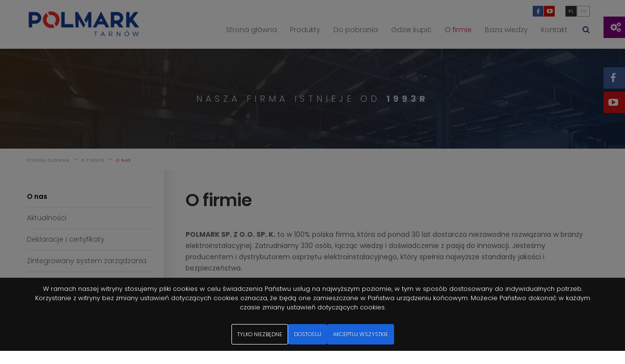

--- FILE ---
content_type: text/html; charset=UTF-8
request_url: https://www.polmark.pro/o-firmie
body_size: 5659
content:

<!DOCTYPE html>
<html class="" lang="pl-PL" > <!--<![endif]-->

<head>
  <title>Polmark - O nas</title>

  <meta charset="utf-8">
  <meta name="description" content="">
  <meta name="author" content="www.vules-studio.pl">
    <meta name="keywords" content="Polmark Tarnów, osprzęt elektryczny, łączniki, gniazda,">
  <meta name="viewport" content="width=device-width">
  <meta name="google-site-verification" content="0m3AxkbPvQLmlnsDiaIdI9lFAYZz9VbNifIc9WWridQ">

  <link rel="shortcut icon" href="/images/fav.png">
  <link rel="apple-touch-icon" href="/images/apple-touch-icon.png">
  <link rel="apple-touch-icon" sizes="72x72" href="/images/apple-touch-icon-72x72.png">
  <link rel="apple-touch-icon" sizes="114x114" href="/images/apple-touch-icon-114x114.png">

  <link rel="preconnect" href="https://fonts.googleapis.com" async>
  <link rel="preconnect" href="https://fonts.gstatic.com" async crossorigin>
  <link rel="stylesheet" href="https://fonts.googleapis.com/css2?family=Poppins:ital,wght@0,100;0,200;0,300;0,400;0,500;0,600;0,700;0,800;0,900;1,100;1,200;1,300;1,400;1,500;1,600;1,700;1,800;1,900&display=swap" async>

  <link rel="stylesheet" type="text/css" href="/css/final.css?v=1">
  <script type="text/javascript" src="/js/final.js?v=1"></script>

  <!-- Le fav and touch icons -->
  <script src="https://apis.google.com/js/platform.js?v=1" defer></script>
</head>

<body id="body-o-firmie" class=" o-firmie o-nas  fullwidth">
  	<a class="menumobiletoggle"></a>
			<script>
		$(document).ready(function() {
			$("#mobilenavigation").treeview({
				persist: "location",
				collapsed: true,
				unique: true
			});
		});
	</script>
	<div class="sidepanel">
		<ul role="navigation" id="mobilenavigation" class="filetree submenu">
							<li>						<a href="https://www.polmark.pro/main" >Strona główna </a>														</li>
							<li>						<a href="https://www.polmark.pro/produkty" >Produkty </a>																								<ul>
																	<li>
										<a href="/produkty/26/Home"> Home</a>
																															<ul>
																																																																<li><a href="/produkty/1752/Seria-Eris"> Seria Eris</a>
																																														<ul>
																																																						<li><a class="" href="/produkty/1753/laczniki-i-przyciski"> Łączniki i przyciski</a>
																																						</li>
																																																							<li><a class="" href="/produkty/1757/Gniazda-wtyczkowe"> Gniazda wtyczkowe</a>
																																						</li>
																																																							<li><a class="" href="/produkty/1760/Gniazda-specjalistyczne"> Gniazda specjalistyczne</a>
																																						</li>
																																																							<li><a class="" href="/produkty/1764/Ramki"> Ramki</a>
																																						</li>
																																																							<li><a class="" href="/produkty/1765/Produkty-uzupelniajace"> Produkty uzupełniające</a>
																																						</li>
																																		</ul>
																													</li> 																																							<li><a href="/produkty/34/Seria-Rosa"> Seria Rosa</a>
																																														<ul>
																																																						<li><a class="" href="/produkty/39/laczniki-i-przyciski"> Łączniki i przyciski</a>
																																						</li>
																																																							<li><a class="" href="/produkty/40/Gniazda-wtyczkowe"> Gniazda wtyczkowe</a>
																																						</li>
																																																							<li><a class="" href="/produkty/41/Gniazda-specjalistyczne"> Gniazda specjalistyczne</a>
																																						</li>
																																																							<li><a class="" href="/produkty/42/Ramki"> Ramki</a>
																																						</li>
																																																							<li><a class="" href="/produkty/68/Produkty-uzupelniajace"> Produkty uzupełniające</a>
																																						</li>
																																		</ul>
																													</li> 																																							<li><a href="/produkty/1696/Seria-Rosa-DeLuxe"> Seria Rosa DeLuxe</a>
																																														<ul>
																																																						<li><a class="" href="/produkty/1702/Ramki-szklane"> Ramki szklane</a>
																																						</li>
																																																							<li><a class="" href="/produkty/1731/Ramki-szczotkowane-aluminium"> Ramki szczotkowane aluminium</a>
																																						</li>
																																		</ul>
																													</li> 																																							<li><a href="/produkty/1697/Seria-Rosa-Dotyk"> Seria Rosa Dotyk</a>
																																														<ul>
																																																						<li><a class="" href="/produkty/1698/laczniki"> Łączniki</a>
																																						</li>
																																		</ul>
																													</li> 																																							<li><a href="/produkty/1735/Seria-Bella"> Seria Bella</a>
																																														<ul>
																																																						<li><a class="" href="/produkty/1736/laczniki-i-przyciski"> Łączniki i przyciski</a>
																																						</li>
																																																							<li><a class="" href="/produkty/1739/Gniazda-wtyczkowe"> Gniazda wtyczkowe</a>
																																						</li>
																																																							<li><a class="" href="/produkty/1742/Gniazda-specjalistyczne"> Gniazda specjalistyczne</a>
																																						</li>
																																																							<li><a class="" href="/produkty/1746/Ramki"> Ramki</a>
																																						</li>
																																																							<li><a class="" href="/produkty/1747/Produkty-uzupelniajace"> Produkty uzupełniające</a>
																																						</li>
																																		</ul>
																													</li> 																																							<li><a href="/produkty/44/Seria-Sigma"> Seria Sigma</a>
																																														<ul>
																																																						<li><a class="" href="/produkty/49/laczniki-i-przyciski"> Łączniki i przyciski</a>
																																						</li>
																																																							<li><a class="" href="/produkty/50/Gniazda-wtyczkowe"> Gniazda wtyczkowe</a>
																																						</li>
																																																							<li><a class="" href="/produkty/51/Gniazda-specjalistyczne"> Gniazda specjalistyczne</a>
																																						</li>
																																																							<li><a class="" href="/produkty/1546/Ramki"> Ramki</a>
																																						</li>
																																		</ul>
																													</li> 																																							<li><a href="/produkty/1721/Seria-Carmen"> Seria Carmen</a>
																																														<ul>
																																																						<li><a class="" href="/produkty/1722/laczniki"> Łączniki</a>
																																						</li>
																																																							<li><a class="" href="/produkty/1723/Gniazda-wtyczkowe"> Gniazda wtyczkowe</a>
																																						</li>
																																																							<li><a class="" href="/produkty/1724/Gniazda-specjalistyczne"> Gniazda specjalistyczne</a>
																																						</li>
																																																							<li><a class="" href="/produkty/1725/Ramki"> Ramki</a>
																																						</li>
																																		</ul>
																													</li> 																																							<li><a href="/produkty/36/Seria-Vega"> Seria Vega</a>
																																														<ul>
																																																						<li><a class="" href="/produkty/55/laczniki-i-przyciski"> Łączniki i przyciski</a>
																																						</li>
																																																							<li><a class="" href="/produkty/1558/Gniazda-wtyczkowe"> Gniazda wtyczkowe</a>
																																						</li>
																																																							<li><a class="" href="/produkty/1561/Gniazda-specjalistyczne"> Gniazda specjalistyczne</a>
																																						</li>
																																		</ul>
																													</li> 																																							<li><a href="/produkty/1726/Seria-Verona"> Seria Verona</a>
																																														<ul>
																																																						<li><a class="" href="/produkty/1727/laczniki-i-przyciski"> Łączniki i przyciski</a>
																																						</li>
																																																							<li><a class="" href="/produkty/1728/Gniazda-wtyczkowe"> Gniazda wtyczkowe</a>
																																						</li>
																																																							<li><a class="" href="/produkty/1729/Gniazda-specjalistyczne"> Gniazda specjalistyczne</a>
																																						</li>
																																																							<li><a class="" href="/produkty/1730/Ramki"> Ramki</a>
																																						</li>
																																																							<li><a class="" href="/produkty/1732/Produkty-uzupelniajace"> Produkty uzupełniające</a>
																																						</li>
																																		</ul>
																													</li> 																																							<li><a href="/produkty/1699/Seria-Milano"> Seria Milano</a>
																																														<ul>
																																																						<li><a class="" href="/produkty/1700/laczniki"> Łączniki</a>
																																						</li>
																																																							<li><a class="" href="/produkty/1701/Gniazda"> Gniazda</a>
																																						</li>
																																																							<li><a class="" href="/produkty/1703/Gniazda-specjalistyczne"> Gniazda specjalistyczne</a>
																																						</li>
																																		</ul>
																													</li> 																																							<li><a href="/produkty/1705/Seria-Laura"> Seria Laura</a>
																																														<ul>
																																																						<li><a class="" href="/produkty/1706/laczniki-i-przyciski"> Łączniki i przyciski</a>
																																						</li>
																																																							<li><a class="" href="/produkty/1709/Gniazda-wtyczkowe"> Gniazda wtyczkowe</a>
																																						</li>
																																																							<li><a class="" href="/produkty/1712/Gniazda-specjalistyczne"> Gniazda specjalistyczne</a>
																																						</li>
																																																							<li><a class="" href="/produkty/1717/Ramki"> Ramki</a>
																																						</li>
																																																							<li><a class="" href="/produkty/1720/Produkty-uzupelniajace"> Produkty uzupełniające</a>
																																						</li>
																																		</ul>
																													</li> 																							</ul>
																			</li>
																	<li>
										<a href="/produkty/27/Professional"> Professional</a>
																															<ul>
																																																																<li><a href="/produkty/1580/Seria-Bravo"> Seria Bravo</a>
																																														<ul>
																																																						<li><a class="" href="/produkty/1581/Gniazda-natynkowe"> Gniazda natynkowe</a>
																																						</li>
																																																							<li><a class="" href="/produkty/1583/laczniki-natynkowe"> Łączniki natynkowe</a>
																																						</li>
																																																							<li><a class="" href="/produkty/1585/Zestawy-natynkowe"> Zestawy natynkowe</a>
																																						</li>
																																		</ul>
																													</li> 																																							<li><a href="/produkty/1677/Seria-LAMBDA"> Seria LAMBDA</a>
																																												</li> 																																							<li><a href="/produkty/1749/Seria-Alfa"> Seria Alfa</a>
																																														<ul>
																																																						<li><a class="" href="/produkty/1750/laczniki-i-przyciski"> Łączniki i przyciski</a>
																																						</li>
																																																							<li><a class="" href="/produkty/1751/Gniazda-wtyczkowe"> Gniazda wtyczkowe</a>
																																						</li>
																																		</ul>
																													</li> 																																							<li><a href="/produkty/1599/Puszki"> Puszki</a>
																																														<ul>
																																																						<li><a class="" href="/produkty/1600/Puszki-podtynkowe"> Puszki podtynkowe</a>
																																						</li>
																																																							<li><a class="" href="/produkty/1605/Puszki-natynkowe"> Puszki natynkowe</a>
																																						</li>
																																		</ul>
																													</li> 																																							<li><a href="/produkty/1607/Prowadzenie-przewodow"> Prowadzenie przewodów</a>
																																														<ul>
																																																						<li><a class="" href="/produkty/1608/Rury-i-kanaly"> Rury i kanały</a>
																																						</li>
																																																							<li><a class="" href="/produkty/1612/Uchwyty"> Uchwyty</a>
																																						</li>
																																		</ul>
																													</li> 																																							<li><a href="/produkty/1632/Przewody-przylaczeniowe"> Przewody przyłączeniowe</a>
																																												</li> 																																							<li><a href="/produkty/1639/Oswietlenie-LED"> Oświetlenie LED</a>
																																														<ul>
																																																						<li><a class="" href="/produkty/1640/zarowki-LED"> Żarówki LED</a>
																																						</li>
																																																							<li><a class="" href="/produkty/1645/Lampy-LED"> Lampy LED</a>
																																						</li>
																																		</ul>
																													</li> 																																							<li><a href="/produkty/1654/Przedluzacze-i-gniazda"> Przedłużacze i gniazda</a>
																																														<ul>
																																																						<li><a class="" href="/produkty/1655/Przedluzacze"> Przedłużacze</a>
																																						</li>
																																																							<li><a class="" href="/produkty/1660/Gniazda-przedluzaczy"> Gniazda przedłużaczy</a>
																																						</li>
																																		</ul>
																													</li> 																																							<li><a href="/produkty/1664/Akcesoria"> Akcesoria</a>
																																														<ul>
																																																						<li><a class="" href="/produkty/1665/Wtyczki"> Wtyczki</a>
																																						</li>
																																																							<li><a class="" href="/produkty/1667/Rozgalezniki"> Rozgałęźniki</a>
																																						</li>
																																																							<li><a class="" href="/produkty/1669/Oprawki-izolacyjne"> Oprawki izolacyjne</a>
																																						</li>
																																																							<li><a class="" href="/produkty/1671/Tasmy-elektroizolacyjne"> Taśmy elektroizolacyjne</a>
																																						</li>
																																																							<li><a class="" href="/produkty/1673/Zlaczki-zaciskowe-dwunastotorowe"> Złączki zaciskowe dwunastotorowe</a>
																																						</li>
																																																							<li><a class="" href="/produkty/1692/Oslonki-scian"> Osłonki ścian</a>
																																						</li>
																																																							<li><a class="" href="/produkty/1766/laczniki-nozne"> Łączniki nożne</a>
																																						</li>
																																		</ul>
																													</li> 																							</ul>
																			</li>
															</ul>
																				</li>
							<li>						<a href="https://www.polmark.pro/pobierz" >Do pobrania </a>														</li>
							<li>						<a href="https://www.polmark.pro/gdzie-kupic" >Gdzie kupić </a>														</li>
							<li>						<a href="https://www.polmark.pro/o-firmie" >O firmie </a>																<ul>
															<li>										<a href="https://www.polmark.pro/o-nas" >O nas </a>																		</li>
															<li>										<a href="https://www.polmark.pro/news" >Aktualności </a>																		</li>
															<li>										<a href="https://www.polmark.pro/deklaracje-i-certyfikaty" >Deklaracje i certyfikaty </a>																		</li>
															<li>										<a href="https://www.polmark.pro/polityka-zintegrowanego-systemu-zarzadzania" >Zintegrowany system zarządzania </a>																		</li>
															<li>										<a href="https://www.polmark.pro/galeria-zdjec" >Galeria zdjęć </a>																		</li>
															<li>										<a href="https://www.polmark.pro/kariera" >Kariera </a>																		</li>
															<li>										<a href="https://www.polmark.pro/praca" >Oferty pracy </a>																		</li>
															<li>										<a href="https://www.polmark.pro/rodo" >Ochrona Danych osobowych </a>																		</li>
													</ul>
									</li>
							<li>						<a href="https://www.polmark.pro/baza-wiedzy" >Baza wiedzy </a>														</li>
							<li>						<a href="https://www.polmark.pro/kontakt" >Kontakt </a>																<ul>
															<li>										<a href="https://www.polmark.pro/sklep-firmowy" >Sklep firmowy </a>																		</li>
															<li>										<a href="https://www.polmark.pro/zaklad-w-zabnie" >Zakład produkcyjny Żabno </a>																		</li>
															<li>										<a href="https://www.polmark.pro/przedstawiciele-regionalni" >Przedstawiciele regionalni </a>																		</li>
															<li>										<a href="https://www.polmark.pro/przedstawiciele-hurtownie" >Przedstawiciele ds. Sieci Marketów </a>																		</li>
															<li>										<a href="https://www.polmark.pro/formularz-kontaktowy" >Formularz kontaktowy </a>																		</li>
															<li>										<a href="https://www.polmark.pro/Protokol-reklamacji" >Protokół reklamacji </a>																		</li>
													</ul>
									</li>
					</ul>
		</div>  <script>
  jQuery(document).ready(function(event) {
    const cookieNotice = jQuery('#cookieNotice');
    const cookieNoticeContent = jQuery(cookieNotice).find('#cookieNoticeContent');

    if (localStorage.getItem('cookies') != 'true') jQuery(cookieNotice).show();

    const analyticsInput = jQuery(cookieNoticeContent).find('input[name="analytics"]');
    const adsInput = jQuery(cookieNoticeContent).find('input[name="ads"]');

    jQuery('.socialpanel.cookies').on('click', function(event) {
      event.preventDefault();
      event.stopPropagation();
      jQuery(cookieNotice).show();
    });

    jQuery('.cookies-toggle').on('click', function(event) {
      event.preventDefault();
      event.stopPropagation();

      let isToggle = cookieNoticeContent.attr('toggle') == 'true';
      cookieNoticeContent.attr('toggle', !isToggle);
    });

    jQuery('.cookies-accept-only-required').on('click', function(event) {
      event.preventDefault();
      event.stopPropagation();
      jQuery(cookieNotice).hide();

      gtag('consent', 'update', {
        'ad_storage': 'denied',
        'analytics_storage': 'denied',
      });

      localStorage.setItem('cookies', true);
    });

    jQuery('.cookies-accept-all').on('click', function(event) {
      event.preventDefault();
      event.stopPropagation();
      jQuery(cookieNotice).hide();

      gtag('consent', 'update', {
        'ad_storage': 'granted',
        'analytics_storage': 'granted',
      });

      localStorage.setItem('cookies', true);
    });

    jQuery('.cookies-accept-selected').on('click', function(event) {
      event.preventDefault();
      event.stopPropagation();
      jQuery(cookieNotice).hide();

      gtag('consent', 'update', {
        'ad_storage': adsInput.is(':checked') ? 'granted' : 'denied',
        'analytics_storage': analyticsInput.is(':checked') ? 'granted' : 'denied',
      });

      localStorage.setItem('cookies', true);
    });
  });
</script>
<div id="cookieNotice">
  <div class="wrap">
    <div id="cookieNoticeContent">
      <div class="container info">
        <p>W ramach naszej witryny stosujemy pliki cookies w celu świadczenia Państwu usług na najwyższym poziomie, w tym w sposób dostosowany do indywidualnych potrzeb. Korzystanie z witryny bez zmiany ustawień dotyczących cookies oznacza, że będą one zamieszczane w Państwa urządzeniu końcowym. Możecie Państwo dokonać w każdym czasie zmiany ustawień dotyczących cookies.</p>
      </div>
      <div class="container options">
        <br>
        <label style="text-align: left;">
          <h4>
            <input type="checkbox" name="required" style="width: auto;" disabled checked> Niezbędne
          </h4>
          <p>
            Niezbędne pliki cookie zwiększają użyteczność strony, umożliwiając podstawowe funkcje, takie jak nawigacja i dostęp do bezpiecznych obszarów. Bez tych ciasteczek strona nie może działać prawidłowo.
          </p>
        </label>
        <label style="text-align: left;">
          <h4>
            <input type="checkbox" name="analytics" style="width: auto;" checked> Analityczne
          </h4>
          <p>
            Analityczne pliki cookie zbierają informacje o tym, jak użytkownicy korzystają ze strony, np. które podstrony odwiedzają i jakie funkcje wykorzystują. Dzięki nim możliwe jest ulepszanie serwisu, poprawa doświadczenia użytkownika oraz optymalizacja treści i funkcji strony.
          </p>
        </label>
        <label style="text-align: left;">
          <h4>
            <input type="checkbox" name="ads" style="width: auto;" checked> Reklamowe
          </h4>
          <p>
            Marketingowe pliki cookie służą do śledzenia użytkowników na różnych stronach internetowych, aby wyświetlać reklamy dopasowane do ich zainteresowań. Dzięki temu reklamy stają się bardziej istotne dla użytkowników oraz bardziej wartościowe dla wydawców i reklamodawców zewnętrznych.
          </p>
        </label>
        <br>
      </div>
      <div class="buttons">
        <a class="btn cookies-accept-only-required">Tylko niezbędne</a>
        <a class="btn btn-brd cookies-toggle">Dostosuj</a>
        <a class="btn btn-brd cookies-accept-selected">Akceptuj wybrane</a>
        <a class="btn btn-brd cookies-accept-all">Akceptuj wszystkie</a>
      </div>
    </div>
  </div>
</div>  <section id="page">
    <div class="socialpanels">
      <div id="fb-root"></div>
      <script defer>
        (function(d, s, id) {
          var js, fjs = d.getElementsByTagName(s)[0];
          if (d.getElementById(id)) return;
          js = d.createElement(s);
          js.id = id;
          js.src = "//connect.facebook.net/pl_PL/sdk.js#xfbml=1&appId=1398295230461905&version=v2.0";
          fjs.parentNode.insertBefore(js, fjs);
        }(document, 'script', 'facebook-jssdk'));
      </script>
      <div class="socialpanel facebook">
        <a class="one"><i aria-hidden="true" class="fa fa-facebook"></i></a>
        <a class="zero"><i aria-hidden="true" class="fa fa-times"></i></a>
        <div class="inner">
          <div class="fb-like-box" data-href="https://www.facebook.com/polmark.tarnow" data-colorscheme="light" data-show-faces="true" data-header="false" data-stream="false" data-show-border="false"></div>
        </div>
      </div>
      <div class="socialpanel youtube">
        <a class="one"><i aria-hidden="true" class="fa fa-youtube-play"></i></a>
        <a class="zero"><i aria-hidden="true" class="fa fa-times"></i></a>
        <div class="inner">
          <div class="g-ytsubscribe" data-channelid="UCaolV-CVlBJbJOpKtKyXbCw" data-layout="full" data-count="default"></div>
        </div>
      </div>
      <div class="socialpanel cookies">
        <a class="one"><i aria-hidden="true" class="fa fa-cogs"></i></a>
      </div>
    </div>
    <div class="topbar">
      <div class="container relative">
        <div class="part">
          <div class="socials">
            <a href="https://www.facebook.com/polmark.tarnow" rel="nofollow" class="fb"><i aria-hidden="true" class="fa fa-facebook"></i></a>
            <a href="https://www.youtube.com/channel/UCaolV-CVlBJbJOpKtKyXbCw" rel="nofollow" class="yt"><i aria-hidden="true" class="fa fa-youtube-play"></i></a>
          </div>
          <div class="languages">
            <div class="langlist"><a class=" active setlanguage" data-id="1">pl</a><a class="setlanguage" data-id="13">en</a></div>          </div>
        </div>
        <a class="logo" href="/"><img loading="lazy" alt="Polmark Tarnów" src="/images/logo.png" width="560" height="136"></a>
        <div class="nav">
          <div class="searchform">
    <a class="searchform-open"><i aria-hidden="true" class="fa fa-search"></i></a>
</div>          			<ul role="navigation" class="menu lgray slide hidden-phone" id="menulist">
					<li class="main">					<a class="top_link" href="https://www.polmark.pro/main" >Strona główna </a>													</li>
					<li class="produkty">					<a class="top_link" href="https://www.polmark.pro/produkty" >Produkty </a>																								<ul>
																	<li>
										<a class="" href="/produkty/26/Home"> Home</a>
																															<i aria-hidden="true" class="fa fa-caret-right"></i>
											<ul>
																																																																<li><a class="" href="/produkty/1752/Seria-Eris"> Seria Eris</a>
																																														<i aria-hidden="true" class="fa fa-caret-right"></i>
																<ul>
																																																						<li><a class="" href="/produkty/1753/laczniki-i-przyciski"> Łączniki i przyciski</a>
																																						</li>
																																																							<li><a class="" href="/produkty/1757/Gniazda-wtyczkowe"> Gniazda wtyczkowe</a>
																																						</li>
																																																							<li><a class="" href="/produkty/1760/Gniazda-specjalistyczne"> Gniazda specjalistyczne</a>
																																						</li>
																																																							<li><a class="" href="/produkty/1764/Ramki"> Ramki</a>
																																						</li>
																																																							<li><a class="" href="/produkty/1765/Produkty-uzupelniajace"> Produkty uzupełniające</a>
																																						</li>
																																		</ul>
																													</li>
																																																				<li><a class="" href="/produkty/34/Seria-Rosa"> Seria Rosa</a>
																																														<i aria-hidden="true" class="fa fa-caret-right"></i>
																<ul>
																																																						<li><a class="" href="/produkty/39/laczniki-i-przyciski"> Łączniki i przyciski</a>
																																						</li>
																																																							<li><a class="" href="/produkty/40/Gniazda-wtyczkowe"> Gniazda wtyczkowe</a>
																																						</li>
																																																							<li><a class="" href="/produkty/41/Gniazda-specjalistyczne"> Gniazda specjalistyczne</a>
																																						</li>
																																																							<li><a class="" href="/produkty/42/Ramki"> Ramki</a>
																																						</li>
																																																							<li><a class="" href="/produkty/68/Produkty-uzupelniajace"> Produkty uzupełniające</a>
																																						</li>
																																		</ul>
																													</li>
																																																				<li><a class="" href="/produkty/1696/Seria-Rosa-DeLuxe"> Seria Rosa DeLuxe</a>
																																														<i aria-hidden="true" class="fa fa-caret-right"></i>
																<ul>
																																																						<li><a class="" href="/produkty/1702/Ramki-szklane"> Ramki szklane</a>
																																						</li>
																																																							<li><a class="" href="/produkty/1731/Ramki-szczotkowane-aluminium"> Ramki szczotkowane aluminium</a>
																																						</li>
																																		</ul>
																													</li>
																																																				<li><a class="" href="/produkty/1697/Seria-Rosa-Dotyk"> Seria Rosa Dotyk</a>
																																														<i aria-hidden="true" class="fa fa-caret-right"></i>
																<ul>
																																																						<li><a class="" href="/produkty/1698/laczniki"> Łączniki</a>
																																						</li>
																																		</ul>
																													</li>
																																																				<li><a class="" href="/produkty/1735/Seria-Bella"> Seria Bella</a>
																																														<i aria-hidden="true" class="fa fa-caret-right"></i>
																<ul>
																																																						<li><a class="" href="/produkty/1736/laczniki-i-przyciski"> Łączniki i przyciski</a>
																																						</li>
																																																							<li><a class="" href="/produkty/1739/Gniazda-wtyczkowe"> Gniazda wtyczkowe</a>
																																						</li>
																																																							<li><a class="" href="/produkty/1742/Gniazda-specjalistyczne"> Gniazda specjalistyczne</a>
																																						</li>
																																																							<li><a class="" href="/produkty/1746/Ramki"> Ramki</a>
																																						</li>
																																																							<li><a class="" href="/produkty/1747/Produkty-uzupelniajace"> Produkty uzupełniające</a>
																																						</li>
																																		</ul>
																													</li>
																																																				<li><a class="" href="/produkty/44/Seria-Sigma"> Seria Sigma</a>
																																														<i aria-hidden="true" class="fa fa-caret-right"></i>
																<ul>
																																																						<li><a class="" href="/produkty/49/laczniki-i-przyciski"> Łączniki i przyciski</a>
																																						</li>
																																																							<li><a class="" href="/produkty/50/Gniazda-wtyczkowe"> Gniazda wtyczkowe</a>
																																						</li>
																																																							<li><a class="" href="/produkty/51/Gniazda-specjalistyczne"> Gniazda specjalistyczne</a>
																																						</li>
																																																							<li><a class="" href="/produkty/1546/Ramki"> Ramki</a>
																																						</li>
																																		</ul>
																													</li>
																																																				<li><a class="" href="/produkty/1721/Seria-Carmen"> Seria Carmen</a>
																																														<i aria-hidden="true" class="fa fa-caret-right"></i>
																<ul>
																																																						<li><a class="" href="/produkty/1722/laczniki"> Łączniki</a>
																																						</li>
																																																							<li><a class="" href="/produkty/1723/Gniazda-wtyczkowe"> Gniazda wtyczkowe</a>
																																						</li>
																																																							<li><a class="" href="/produkty/1724/Gniazda-specjalistyczne"> Gniazda specjalistyczne</a>
																																						</li>
																																																							<li><a class="" href="/produkty/1725/Ramki"> Ramki</a>
																																						</li>
																																		</ul>
																													</li>
																																																				<li><a class="" href="/produkty/36/Seria-Vega"> Seria Vega</a>
																																														<i aria-hidden="true" class="fa fa-caret-right"></i>
																<ul>
																																																						<li><a class="" href="/produkty/55/laczniki-i-przyciski"> Łączniki i przyciski</a>
																																						</li>
																																																							<li><a class="" href="/produkty/1558/Gniazda-wtyczkowe"> Gniazda wtyczkowe</a>
																																						</li>
																																																							<li><a class="" href="/produkty/1561/Gniazda-specjalistyczne"> Gniazda specjalistyczne</a>
																																						</li>
																																		</ul>
																													</li>
																																																				<li><a class="" href="/produkty/1726/Seria-Verona"> Seria Verona</a>
																																														<i aria-hidden="true" class="fa fa-caret-right"></i>
																<ul>
																																																						<li><a class="" href="/produkty/1727/laczniki-i-przyciski"> Łączniki i przyciski</a>
																																						</li>
																																																							<li><a class="" href="/produkty/1728/Gniazda-wtyczkowe"> Gniazda wtyczkowe</a>
																																						</li>
																																																							<li><a class="" href="/produkty/1729/Gniazda-specjalistyczne"> Gniazda specjalistyczne</a>
																																						</li>
																																																							<li><a class="" href="/produkty/1730/Ramki"> Ramki</a>
																																						</li>
																																																							<li><a class="" href="/produkty/1732/Produkty-uzupelniajace"> Produkty uzupełniające</a>
																																						</li>
																																		</ul>
																													</li>
																																																				<li><a class="" href="/produkty/1699/Seria-Milano"> Seria Milano</a>
																																														<i aria-hidden="true" class="fa fa-caret-right"></i>
																<ul>
																																																						<li><a class="" href="/produkty/1700/laczniki"> Łączniki</a>
																																						</li>
																																																							<li><a class="" href="/produkty/1701/Gniazda"> Gniazda</a>
																																						</li>
																																																							<li><a class="" href="/produkty/1703/Gniazda-specjalistyczne"> Gniazda specjalistyczne</a>
																																						</li>
																																		</ul>
																													</li>
																																																				<li><a class="" href="/produkty/1705/Seria-Laura"> Seria Laura</a>
																																														<i aria-hidden="true" class="fa fa-caret-right"></i>
																<ul>
																																																						<li><a class="" href="/produkty/1706/laczniki-i-przyciski"> Łączniki i przyciski</a>
																																						</li>
																																																							<li><a class="" href="/produkty/1709/Gniazda-wtyczkowe"> Gniazda wtyczkowe</a>
																																						</li>
																																																							<li><a class="" href="/produkty/1712/Gniazda-specjalistyczne"> Gniazda specjalistyczne</a>
																																						</li>
																																																							<li><a class="" href="/produkty/1717/Ramki"> Ramki</a>
																																						</li>
																																																							<li><a class="" href="/produkty/1720/Produkty-uzupelniajace"> Produkty uzupełniające</a>
																																						</li>
																																		</ul>
																													</li>
																																				</ul>
																			</li>
																	<li>
										<a class="" href="/produkty/27/Professional"> Professional</a>
																															<i aria-hidden="true" class="fa fa-caret-right"></i>
											<ul>
																																																																<li><a class="" href="/produkty/1580/Seria-Bravo"> Seria Bravo</a>
																																														<i aria-hidden="true" class="fa fa-caret-right"></i>
																<ul>
																																																						<li><a class="" href="/produkty/1581/Gniazda-natynkowe"> Gniazda natynkowe</a>
																																						</li>
																																																							<li><a class="" href="/produkty/1583/laczniki-natynkowe"> Łączniki natynkowe</a>
																																						</li>
																																																							<li><a class="" href="/produkty/1585/Zestawy-natynkowe"> Zestawy natynkowe</a>
																																						</li>
																																		</ul>
																													</li>
																																																				<li><a class="" href="/produkty/1677/Seria-LAMBDA"> Seria LAMBDA</a>
																																												</li>
																																																				<li><a class="" href="/produkty/1749/Seria-Alfa"> Seria Alfa</a>
																																														<i aria-hidden="true" class="fa fa-caret-right"></i>
																<ul>
																																																						<li><a class="" href="/produkty/1750/laczniki-i-przyciski"> Łączniki i przyciski</a>
																																						</li>
																																																							<li><a class="" href="/produkty/1751/Gniazda-wtyczkowe"> Gniazda wtyczkowe</a>
																																						</li>
																																		</ul>
																													</li>
																																																				<li><a class="" href="/produkty/1599/Puszki"> Puszki</a>
																																														<i aria-hidden="true" class="fa fa-caret-right"></i>
																<ul>
																																																						<li><a class="" href="/produkty/1600/Puszki-podtynkowe"> Puszki podtynkowe</a>
																																						</li>
																																																							<li><a class="" href="/produkty/1605/Puszki-natynkowe"> Puszki natynkowe</a>
																																						</li>
																																		</ul>
																													</li>
																																																				<li><a class="" href="/produkty/1607/Prowadzenie-przewodow"> Prowadzenie przewodów</a>
																																														<i aria-hidden="true" class="fa fa-caret-right"></i>
																<ul>
																																																						<li><a class="" href="/produkty/1608/Rury-i-kanaly"> Rury i kanały</a>
																																						</li>
																																																							<li><a class="" href="/produkty/1612/Uchwyty"> Uchwyty</a>
																																						</li>
																																		</ul>
																													</li>
																																																				<li><a class="" href="/produkty/1632/Przewody-przylaczeniowe"> Przewody przyłączeniowe</a>
																																												</li>
																																																				<li><a class="" href="/produkty/1639/Oswietlenie-LED"> Oświetlenie LED</a>
																																														<i aria-hidden="true" class="fa fa-caret-right"></i>
																<ul>
																																																						<li><a class="" href="/produkty/1640/zarowki-LED"> Żarówki LED</a>
																																						</li>
																																																							<li><a class="" href="/produkty/1645/Lampy-LED"> Lampy LED</a>
																																						</li>
																																		</ul>
																													</li>
																																																				<li><a class="" href="/produkty/1654/Przedluzacze-i-gniazda"> Przedłużacze i gniazda</a>
																																														<i aria-hidden="true" class="fa fa-caret-right"></i>
																<ul>
																																																						<li><a class="" href="/produkty/1655/Przedluzacze"> Przedłużacze</a>
																																						</li>
																																																							<li><a class="" href="/produkty/1660/Gniazda-przedluzaczy"> Gniazda przedłużaczy</a>
																																						</li>
																																		</ul>
																													</li>
																																																				<li><a class="" href="/produkty/1664/Akcesoria"> Akcesoria</a>
																																														<i aria-hidden="true" class="fa fa-caret-right"></i>
																<ul>
																																																						<li><a class="" href="/produkty/1665/Wtyczki"> Wtyczki</a>
																																						</li>
																																																							<li><a class="" href="/produkty/1667/Rozgalezniki"> Rozgałęźniki</a>
																																						</li>
																																																							<li><a class="" href="/produkty/1669/Oprawki-izolacyjne"> Oprawki izolacyjne</a>
																																						</li>
																																																							<li><a class="" href="/produkty/1671/Tasmy-elektroizolacyjne"> Taśmy elektroizolacyjne</a>
																																						</li>
																																																							<li><a class="" href="/produkty/1673/Zlaczki-zaciskowe-dwunastotorowe"> Złączki zaciskowe dwunastotorowe</a>
																																						</li>
																																																							<li><a class="" href="/produkty/1692/Oslonki-scian"> Osłonki ścian</a>
																																						</li>
																																																							<li><a class="" href="/produkty/1766/laczniki-nozne"> Łączniki nożne</a>
																																						</li>
																																		</ul>
																													</li>
																																				</ul>
																			</li>
															</ul>
																			</li>
					<li class="pobierz">					<a class="top_link" href="https://www.polmark.pro/pobierz" >Do pobrania </a>													</li>
					<li class="gdzie-kupic">					<a class="top_link" href="https://www.polmark.pro/gdzie-kupic" >Gdzie kupić </a>													</li>
					<li class="o-firmie">					<a class="active top_link" href="https://www.polmark.pro/o-firmie" >O firmie </a>																<ul>
															<li>										<a href="https://www.polmark.pro/o-nas" >O nas </a>																		</li>
															<li>										<a href="https://www.polmark.pro/news" >Aktualności </a>																		</li>
															<li>										<a href="https://www.polmark.pro/deklaracje-i-certyfikaty" >Deklaracje i certyfikaty </a>																		</li>
															<li>										<a href="https://www.polmark.pro/polityka-zintegrowanego-systemu-zarzadzania" >Zintegrowany system zarządzania </a>																		</li>
															<li>										<a href="https://www.polmark.pro/galeria-zdjec" >Galeria zdjęć </a>																		</li>
															<li>										<a href="https://www.polmark.pro/kariera" >Kariera </a>																		</li>
															<li>										<a href="https://www.polmark.pro/praca" >Oferty pracy </a>																		</li>
															<li>										<a href="https://www.polmark.pro/rodo" >Ochrona Danych osobowych </a>																		</li>
													</ul>
								</li>
					<li class="baza-wiedzy">					<a class="top_link" href="https://www.polmark.pro/baza-wiedzy" >Baza wiedzy </a>													</li>
					<li class="kontakt">					<a class="top_link" href="https://www.polmark.pro/kontakt" >Kontakt </a>																<ul>
															<li>										<a href="https://www.polmark.pro/sklep-firmowy" >Sklep firmowy </a>																		</li>
															<li>										<a href="https://www.polmark.pro/zaklad-w-zabnie" >Zakład produkcyjny Żabno </a>																		</li>
															<li>										<a href="https://www.polmark.pro/przedstawiciele-regionalni" >Przedstawiciele regionalni </a>																		</li>
															<li>										<a href="https://www.polmark.pro/przedstawiciele-hurtownie" >Przedstawiciele ds. Sieci Marketów </a>																		</li>
															<li>										<a href="https://www.polmark.pro/formularz-kontaktowy" >Formularz kontaktowy </a>																		</li>
															<li>										<a href="https://www.polmark.pro/Protokol-reklamacji" >Protokół reklamacji </a>																		</li>
													</ul>
								</li>
			</ul>
        </div>
      </div>
    </div>  <div class="baner-small" style="background-image:url(https://www.polmark.pro/uploads/firma.jpg); ">
          <div class="container">
        <div class="slogan Nasza-firma-istnieje-od-1993r

">
          <h2 style="text-align: center; padding-top:0px;">Nasza firma istnieje od <strong>1993r</strong></h2>

        </div>
      </div>
      </div>
<div class="breadcrumb">
	<div class="container">
		<a href="/" title="Strona główna">Strona główna</a>
					&nbsp;-&nbsp; <a href="/o-firmie" title="O firmie">O firmie</a>
					&nbsp;-&nbsp; <a href="/o-nas" title="O nas">O nas</a>
			</div>
</div><section>
  <div class="container text columns">
    <div class="row">
      <div class="col-lg-3 col-sm-3">
        <div class="subs">
          		<ul id="navigation" class="filetree submenu">
							<li>					<a class="active"  href="https://www.polmark.pro/o-nas" >O nas </a>								</li>
					<li>					<a href="https://www.polmark.pro/news" >Aktualności </a>								</li>
					<li>					<a href="https://www.polmark.pro/deklaracje-i-certyfikaty" >Deklaracje i certyfikaty </a>								</li>
					<li>					<a href="https://www.polmark.pro/polityka-zintegrowanego-systemu-zarzadzania" >Zintegrowany system zarządzania </a>								</li>
					<li>					<a href="https://www.polmark.pro/galeria-zdjec" >Galeria zdjęć </a>								</li>
					<li>					<a href="https://www.polmark.pro/kariera" >Kariera </a>								</li>
					<li>					<a href="https://www.polmark.pro/praca" >Oferty pracy </a>								</li>
					<li>					<a href="https://www.polmark.pro/rodo" >Ochrona Danych osobowych </a>								</li>
			</ul>
          <div style="overflow:hidden;"><ul class="listabox"></ul></div>        </div>
      </div>
      <div class="col-lg-9 col-sm-9 ">
        <div class="akapit"><h1>O firmie</h1><p><strong>POLMARK SP. Z O.O. SP. K.</strong> to w 100% polska firma, kt&oacute;ra od ponad 30 lat dostarcza niezawodne rozwiązania w branży elektroinstalacyjnej. Zatrudniamy 330 os&oacute;b, łącząc wiedzę i doświadczenie z pasją do innowacji. Jesteśmy producentem i dystrybutorem osprzętu elektroinstalacyjnego, kt&oacute;ry spełnia najwyższe standardy jakości i bezpieczeństwa.</p>

<p><br />
<strong>Dlaczego warto nas wybrać?</strong><br />
&bull;&nbsp;&nbsp;&nbsp; 100% polski kapitał &ndash; wspieramy lokalny rozw&oacute;j gospodarczy.<br />
&bull;&nbsp;&nbsp;&nbsp; Ponad 30 lat doświadczenia &ndash; solidne fundamenty i ugruntowana pozycja w branży.<br />
&bull;&nbsp;&nbsp;&nbsp; Certyfikaty jakości &ndash; produkty zgodne z normami ISO i CE.<br />
&bull;&nbsp;&nbsp;&nbsp; Zasięg dystrybucji &ndash; dostępność w ponad 1200 punktach sprzedaży na terenie Polski.</p>

<p><br />
Obsługujemy największe sieci handlowe, takie jak Castorama, OBI, Leroy Merlin, Grupa PSB i Brico, Merkury Market, Bricoman.</p>

<p>&nbsp;</p>

<p>Tworzymy rozwiązania, kt&oacute;re łączą nowoczesny design, trwałość i funkcjonalność. Nasze produkty doskonale sprawdzają się zar&oacute;wno w nowoczesnym budownictwie, jak i w modernizowanych instalacjach.</p>

<p>&nbsp;</p>

<p><strong>Nasza misja</strong><br />
W firmie POLMARK dążymy do tego, aby każda instalacja elektryczna była nie tylko funkcjonalna, ale r&oacute;wnież estetyczna i bezpieczna. Dzięki wieloletniemu doświadczeniu i ciągłym inwestycjom w nowoczesne technologie, wspieramy rozw&oacute;j polskiego budownictwa, dostarczając produkty, kt&oacute;re spełniają oczekiwania najbardziej wymagających klient&oacute;w.</p>

<div class="col-sm-6">
<p>&nbsp;</p>

<p><strong>Co oferujemy?</strong><br />
&bull;&nbsp;&nbsp;&nbsp; Łączniki i gniazdka o nowoczesnym wzornictwie.<br />
&bull;&nbsp;&nbsp;&nbsp; Produkty zapewniające bezpieczeństwo i zgodność z normami.<br />
&bull;&nbsp;&nbsp;&nbsp; Wytrzymałe materiały gwarantujące długowieczność.<br />
&bull;&nbsp;&nbsp;&nbsp; Szeroka gama produkt&oacute;w dostępnych w 1200 punktach sprzedaży.</p>

<p><br />
<strong>Dla kogo?</strong></p>

<p>Dla inwestor&oacute;w, deweloper&oacute;w, projektant&oacute;w i klient&oacute;w indywidualnych szukających niezawodnych rozwiązań elektroinstalacyjnych.</p>

<p>&nbsp;</p>
</div>

<p>&nbsp;</p>

<p><strong>Wybierając POLMARK, zyskujesz:</strong><br />
&bull;&nbsp;&nbsp;<strong><em>&nbsp; </em></strong><em>Gwarancję niezawodności</em> &ndash; nasze produkty wspierają bezpieczne instalacje elektryczne.<br />
&bull;&nbsp;&nbsp;&nbsp;<em> Szeroką dostępność</em> &ndash; znajdziesz nas w największych sieciach handlowych.<br />
&bull;&nbsp;&nbsp;&nbsp;<em> Nowoczesny design</em> &ndash; idealne rozwiązania dla nowego budownictwa.<br />
&bull;&nbsp;&nbsp;&nbsp;<em> Wsparcie ekspert&oacute;w</em> &ndash; pomagamy dobrać rozwiązania dostosowane do Twoich potrzeb.</p>

<p>&nbsp;</p>

<p>&nbsp;</p>

<p>&nbsp;</p>

<p>&nbsp;</p>

<p>&nbsp;</p>

<p>Chcesz dowiedzieć się więcej o naszej ofercie? Skontaktuj się z nami już dziś i poznaj szczeg&oacute;ły!<br />
<img alt="tel" height="34" src="/uploads/opis firmy/tel.jpg" width="34" />Telefon: +48 14 62 02 139<br />
<img alt="mail" src="/uploads/opis firmy/mail.jpg" style="width: 38px; height: 30px;" />&nbsp;E-mail: bok@polmark.pro<br />
<img alt="adres" src="/uploads/opis firmy/adres.jpg" style="width: 32px; height: 36px;" />&nbsp; Adres: 33-150 Wola Rzędzińska 589c</p>

<p>&nbsp;</p>

<p><img alt="ZNAKI_CERTYFIKATY_kopia - Copy 1" src="/uploads/ZNAKI_CERTYFIKATY_kopia - Copy 1.jpg" style="width: 800px; height: 266px;" /></p>

<p>&nbsp;</p>
</div><div class="akapit"><div class="row">
<div class="col-sm-6">
<p>&nbsp;</p>

<p>&nbsp;</p>
</div>
</div>
</div>      </div>
    </div>
  </div>
</section>
  <section class="special" style="background-image:url(uploads/b24fa824ff7d89453effb9a24cc32622.jpg)">
    <div class="container">
      <div class="wrap">
        <div class="akapit"><p>Cały czas rozbudowujemy firmę, ale nie zapominamy o ludziach - pracują dla nas i dla naszych Klient&oacute;w&nbsp;wysokiej klasy specjaliści, ludzie wykształceni, kompetentni i kulturalni. Ogromną uwagę przywiązujemy do obsługi Klient&oacute;w, wciąż polepszając jej standardy i jakość.</p>
</div>      </div>
    </div>
  </section>
</section>
<section class="footer">
	<div class="container">
		<div class="row">
			<div class="col-sm-4 ">
				<img loading="lazy" src="/images/logo.png" class="logofooter" alt="">
			</div>
			<div class="col-sm-8 przydatne">
				<p style="font-weight: 600; font-size: 16px; color: #5d696f; font-family: 'Poppins'; line-height: 23px; margin-bottom: 15px; padding-bottom: 15px;">Nawigacja</p>
				<div style="overflow:hidden;"><ul class="listabox"><li><div  class="wrapp brak"><div class="row">
<div class="col-sm-4"><a href="https://www.polmark.pro">Strona gł&oacute;wna</a><br />
<a href="https://www.polmark.pro/produkty/34/Seria-Rosa">Seria Rosa</a><br />
<a href="https://www.polmark.pro/produkty/44/Seria-Sigma">Seria Sigma</a></div>

<div class="col-sm-4"><a href="https://www.polmark.pro/produkty/36/Seria-Vega">Seria Vega</a><br />
<a href="https://www.polmark.pro/produkty/1699/Seria-Milano">Seria Milano</a><br />
<a href="https://www.polmark.pro/produkty/1580/Seria-Bravo">Seria Bravo</a><br />
<a href="https://www.polmark.pro/produkty/1677/Seria-LAMBDA">Seria Lambda</a></div>

<div class="col-sm-4"><a class="cennikdownload">Pobierz cennik</a><br />
<a href="https://www.polmark.pro/kontakt">Kontakt</a><br />
<a href="https://www.polmark.pro/kariera">Kariera</a><br />
<a href="http://vizion.pl" rel="noopener noreferrer" target="_blank"><strong>Akcesoria do hodowli ptak&oacute;w</strong></a></div>
</div>
</div></li></ul></div>			</div>
		</div>
	</div>
	<div class="stopka">
		<div class="container ">
			<div class="row">
				<div class="col-sm-6 text-left">
					&copy; 2026 polmark.pro - Wszelkie prawa zastrzeżone				</div>
				<div class="col-sm-6 text-right">
				</div>
			</div>
		</div>
	</div>
</section>
<div class="promopopup logowanie">
	<div class="wrap wide">
		<div id="loginform">
			<a class="close"><i aria-hidden="true" class="fa fa-times"></i></a>
			<p style="color: #222; text-align: center; text-transform: uppercase; font-weight: 300; font-family: 'Poppins'; font-size: 20px; margin: 0px 0px 15px; line-height: 33px; margin-bottom: 15px;">Szanowni Państwo, </p>
			Dziękujemy za zainteresowanie naszą ofertą.
W celu uzyskania dostępu do cennika prosimy o kontakt z Państwa opiekunem handlowym			<br><br>
			<div class="err">
			</div>
			<div class="pole">
								<input type="text" id="login_email" name="login_email" value="" placeholder="Login">
			</div>
			<div class="pole">
				<input type="password" id="login_haslo" name="login_haslo" value="" placeholder="Hasło">
			</div>
			<a id="logmein" class="btn">Pobierz cennik</a>
		</div>
	</div>
</div>
<div class="promopopup search">
	<div class="wrap nobg">
		<a class="close"><i aria-hidden="true" class="fa fa-times"></i></a>
		<form method="post" class="searchstd" action="/wyniki">
			<input type="text" name="fraza" class="autosearch" value="" placeholder="Czego szukasz?" onfocus="clearText(this)">
			<button type="submit" value=" " class="submit"></button>
		</form>
	</div>
</div>
<div class="promopopup " id="modal">
	<div class="wrap wide">
		<a class="close"><i aria-hidden="true" class="fa fa-times"></i></a>
		<div class="tresc">
		</div>
	</div>
</div>
<div id="showtime">
	<div class="wrap">
		<div id="loader"><img loading="lazy" src="/images/91.svg" class="" alt=""></div>
	</div>
</div>
<!-- Google tag (gtag.js) -->
<script>
  window.dataLayer = window.dataLayer || [];
  function gtag(){dataLayer.push(arguments);}

  gtag('consent', 'default', {
    'ad_storage': 'denied',
    'analytics_storage': 'denied'
  });
</script>

<script async src="https://www.googletagmanager.com/gtag/js?id=G-KHCVSCMMBY"></script>

<script>
  gtag('js', new Date());
  gtag('config', 'G-KHCVSCMMBY');
</script></body>

</html>

--- FILE ---
content_type: text/html; charset=utf-8
request_url: https://accounts.google.com/o/oauth2/postmessageRelay?parent=https%3A%2F%2Fwww.polmark.pro&jsh=m%3B%2F_%2Fscs%2Fabc-static%2F_%2Fjs%2Fk%3Dgapi.lb.en.2kN9-TZiXrM.O%2Fd%3D1%2Frs%3DAHpOoo_B4hu0FeWRuWHfxnZ3V0WubwN7Qw%2Fm%3D__features__
body_size: 160
content:
<!DOCTYPE html><html><head><title></title><meta http-equiv="content-type" content="text/html; charset=utf-8"><meta http-equiv="X-UA-Compatible" content="IE=edge"><meta name="viewport" content="width=device-width, initial-scale=1, minimum-scale=1, maximum-scale=1, user-scalable=0"><script src='https://ssl.gstatic.com/accounts/o/2580342461-postmessagerelay.js' nonce="Wf-mVsBZstUfpm53IrW0zQ"></script></head><body><script type="text/javascript" src="https://apis.google.com/js/rpc:shindig_random.js?onload=init" nonce="Wf-mVsBZstUfpm53IrW0zQ"></script></body></html>

--- FILE ---
content_type: text/css
request_url: https://www.polmark.pro/css/final.css?v=1
body_size: 46126
content:
/*!
 * Bootstrap v3.1.0 (https://getbootstrap.com)
 * Copyright 2011-2014 Twitter, Inc.
 * Licensed under MIT (https://github.com/twbs/bootstrap/blob/master/LICENSE)
 */
/*! normalize.css v3.0.0 | MIT License | git.io/normalize */
html {
  -ms-text-size-adjust: 100%;
  -webkit-text-size-adjust: 100%
}

body {
  margin: 0
}

article,
aside,
details,
figcaption,
figure,
footer,
header,
hgroup,
main,
nav,
section,
summary {
  display: block
}

audio,
canvas,
progress,
video {
  display: inline-block;
  vertical-align: baseline
}

audio:not([controls]) {
  display: none;
  height: 0
}

[hidden],
template {
  display: none
}

a {
  background: transparent
}

a:active,
a:hover {
  outline: 0
}

abbr[title] {
  border-bottom: 1px dotted
}

dfn {
  font-style: italic
}

h1 {
  font-size: 2em;
  margin: 0.67em 0
}

mark {
  background: #ff0;
  color: #000
}

small {
  font-size: 80%
}

sub,
sup {
  font-size: 75%;
  line-height: 0;
  position: relative;
  vertical-align: baseline
}

sup {
  top: -0.5em
}

sub {
  bottom: -0.25em
}

img {
  border: 0
}

svg:not(:root) {
  overflow: hidden
}

figure {
  margin: 1em 40px
}

hr {
  -moz-box-sizing: content-box;
  box-sizing: content-box;
  height: 0
}

pre {
  overflow: auto
}

code,
kbd,
pre,
samp {
  font-family: monospace, monospace;
  font-size: 1em
}

button,
input,
optgroup,
select,
textarea {
  color: inherit;
  font: inherit;
  margin: 0
}

button {
  overflow: visible
}

button,
select {
  text-transform: none
}

button,
html input[type="button"],
input[type="reset"],
input[type="submit"] {
  -webkit-appearance: button;
  cursor: pointer
}

button[disabled],
html input[disabled] {
  cursor: default
}

button::-moz-focus-inner,
input::-moz-focus-inner {
  border: 0;
  padding: 0
}

input {
  line-height: normal
}

input[type="checkbox"],
input[type="radio"] {
  box-sizing: border-box;
  padding: 0
}

input[type="number"]::-webkit-inner-spin-button,
input[type="number"]::-webkit-outer-spin-button {
  height: auto
}

input[type="search"] {
  -webkit-appearance: textfield;
  -moz-box-sizing: content-box;
  -webkit-box-sizing: content-box;
  box-sizing: content-box
}

input[type="search"]::-webkit-search-cancel-button,
input[type="search"]::-webkit-search-decoration {
  -webkit-appearance: none
}

fieldset {
  border: 1px solid #c0c0c0;
  margin: 0 2px;
  padding: 0.35em 0.625em 0.75em
}

legend {
  border: 0;
  padding: 0
}

textarea {
  overflow: auto
}

optgroup {
  font-weight: bold
}

table {
  border-collapse: collapse;
  border-spacing: 0
}

td,
th {
  padding: 0
}

* {
  -webkit-box-sizing: border-box;
  -moz-box-sizing: border-box;
  box-sizing: border-box
}

*:before,
*:after {
  -webkit-box-sizing: border-box;
  -moz-box-sizing: border-box;
  box-sizing: border-box
}

html {
  font-size: 62.5%;
  -webkit-tap-highlight-color: rgba(0, 0, 0, 0)
}

input,
button,
select,
textarea {
  font-family: inherit;
  font-size: inherit;
  line-height: inherit
}

a:focus {}

figure {
  margin: 0
}

img {
  vertical-align: middle
}

.img-responsive {
  display: block;
  max-width: 100%;
  height: auto
}

.img-rounded {
  border-radius: 6px
}

.img-thumbnail {
  padding: 4px;
  line-height: 1.428571429;
  background-color: #fff;
  border: 1px solid #ddd;
  border-radius: 4px;
  -webkit-transition: all .2s ease-in-out;
  transition: all .2s ease-in-out;
  display: inline-block;
  max-width: 100%;
  height: auto
}

.img-circle {
  border-radius: 50%
}

hr {
  border: 0;
  border-top: 1px solid #eee
}

.sr-only {
  position: absolute;
  width: 1px;
  height: 1px;
  margin: -1px;
  padding: 0;
  overflow: hidden;
  clip: rect(0, 0, 0, 0);
  border: 0
}

.container {
  margin-right: auto;
  margin-left: auto;
  padding-left: 15px;
  padding-right: 15px
}

@media (min-width:768px) {
  .container {
    width: 750px
  }
}

@media (min-width:992px) {
  .container {
    width: 970px
  }
}

@media (min-width:1200px) {
  .container {
    width: 1170px
  }
}

.container-fluid {
  margin-right: auto;
  margin-left: auto;
  padding-left: 15px;
  padding-right: 15px
}

.row {
  margin-left: -15px;
  margin-right: -15px
}

.col-xs-1,
.col-sm-1,
.col-md-1,
.col-lg-1,
.col-xs-2,
.col-sm-2,
.col-md-2,
.col-lg-2,
.col-xs-3,
.col-sm-3,
.col-md-3,
.col-lg-3,
.col-xs-4,
.col-sm-4,
.col-md-4,
.col-lg-4,
.col-xs-5,
.col-sm-5,
.col-md-5,
.col-lg-5,
.col-xs-6,
.col-sm-6,
.col-md-6,
.col-lg-6,
.col-xs-7,
.col-sm-7,
.col-md-7,
.col-lg-7,
.col-xs-8,
.col-sm-8,
.col-md-8,
.col-lg-8,
.col-xs-9,
.col-sm-9,
.col-md-9,
.col-lg-9,
.col-xs-10,
.col-sm-10,
.col-md-10,
.col-lg-10,
.col-xs-11,
.col-sm-11,
.col-md-11,
.col-lg-11,
.col-xs-12,
.col-sm-12,
.col-md-12,
.col-lg-12 {
  position: relative;
  min-height: 1px;
  padding-left: 15px;
  padding-right: 15px
}

.col-xs-1,
.col-xs-2,
.col-xs-3,
.col-xs-4,
.col-xs-5,
.col-xs-6,
.col-xs-7,
.col-xs-8,
.col-xs-9,
.col-xs-10,
.col-xs-11,
.col-xs-12 {
  float: left
}

.col-xs-12 {
  width: 100%
}

.col-xs-11 {
  width: 91.66666666666666%
}

.col-xs-10 {
  width: 83.33333333333334%
}

.col-xs-9 {
  width: 75%
}

.col-xs-8 {
  width: 66.66666666666666%
}

.col-xs-7 {
  width: 58.333333333333336%
}

.col-xs-6 {
  width: 50%
}

.col-xs-5 {
  width: 41.66666666666667%
}

.col-xs-4 {
  width: 33.33333333333333%
}

.col-xs-3 {
  width: 25%
}

.col-xs-2 {
  width: 16.666666666666664%
}

.col-xs-1 {
  width: 8.333333333333332%
}

.col-xs-pull-12 {
  right: 100%
}

.col-xs-pull-11 {
  right: 91.66666666666666%
}

.col-xs-pull-10 {
  right: 83.33333333333334%
}

.col-xs-pull-9 {
  right: 75%
}

.col-xs-pull-8 {
  right: 66.66666666666666%
}

.col-xs-pull-7 {
  right: 58.333333333333336%
}

.col-xs-pull-6 {
  right: 50%
}

.col-xs-pull-5 {
  right: 41.66666666666667%
}

.col-xs-pull-4 {
  right: 33.33333333333333%
}

.col-xs-pull-3 {
  right: 25%
}

.col-xs-pull-2 {
  right: 16.666666666666664%
}

.col-xs-pull-1 {
  right: 8.333333333333332%
}

.col-xs-pull-0 {
  right: 0
}

.col-xs-push-12 {
  left: 100%
}

.col-xs-push-11 {
  left: 91.66666666666666%
}

.col-xs-push-10 {
  left: 83.33333333333334%
}

.col-xs-push-9 {
  left: 75%
}

.col-xs-push-8 {
  left: 66.66666666666666%
}

.col-xs-push-7 {
  left: 58.333333333333336%
}

.col-xs-push-6 {
  left: 50%
}

.col-xs-push-5 {
  left: 41.66666666666667%
}

.col-xs-push-4 {
  left: 33.33333333333333%
}

.col-xs-push-3 {
  left: 25%
}

.col-xs-push-2 {
  left: 16.666666666666664%
}

.col-xs-push-1 {
  left: 8.333333333333332%
}

.col-xs-push-0 {
  left: 0
}

.col-xs-offset-12 {
  margin-left: 100%
}

.col-xs-offset-11 {
  margin-left: 91.66666666666666%
}

.col-xs-offset-10 {
  margin-left: 83.33333333333334%
}

.col-xs-offset-9 {
  margin-left: 75%
}

.col-xs-offset-8 {
  margin-left: 66.66666666666666%
}

.col-xs-offset-7 {
  margin-left: 58.333333333333336%
}

.col-xs-offset-6 {
  margin-left: 50%
}

.col-xs-offset-5 {
  margin-left: 41.66666666666667%
}

.col-xs-offset-4 {
  margin-left: 33.33333333333333%
}

.col-xs-offset-3 {
  margin-left: 25%
}

.col-xs-offset-2 {
  margin-left: 16.666666666666664%
}

.col-xs-offset-1 {
  margin-left: 8.333333333333332%
}

.col-xs-offset-0 {
  margin-left: 0
}

@media (min-width:768px) {

  .col-sm-1,
  .col-sm-2,
  .col-sm-3,
  .col-sm-4,
  .col-sm-5,
  .col-sm-6,
  .col-sm-7,
  .col-sm-8,
  .col-sm-9,
  .col-sm-10,
  .col-sm-11,
  .col-sm-12 {
    float: left
  }

  .col-sm-12 {
    width: 100%
  }

  .col-sm-11 {
    width: 91.66666666666666%
  }

  .col-sm-10 {
    width: 83.33333333333334%
  }

  .col-sm-9 {
    width: 75%
  }

  .col-sm-8 {
    width: 66.66666666666666%
  }

  .col-sm-7 {
    width: 58.333333333333336%
  }

  .col-sm-6 {
    width: 50%
  }

  .col-sm-5 {
    width: 41.66666666666667%
  }

  .col-sm-4 {
    width: 33.33333333333333%
  }

  .col-sm-3 {
    width: 25%
  }

  .col-sm-2 {
    width: 16.666666666666664%
  }

  .col-sm-1 {
    width: 8.333333333333332%
  }

  .col-sm-pull-12 {
    right: 100%
  }

  .col-sm-pull-11 {
    right: 91.66666666666666%
  }

  .col-sm-pull-10 {
    right: 83.33333333333334%
  }

  .col-sm-pull-9 {
    right: 75%
  }

  .col-sm-pull-8 {
    right: 66.66666666666666%
  }

  .col-sm-pull-7 {
    right: 58.333333333333336%
  }

  .col-sm-pull-6 {
    right: 50%
  }

  .col-sm-pull-5 {
    right: 41.66666666666667%
  }

  .col-sm-pull-4 {
    right: 33.33333333333333%
  }

  .col-sm-pull-3 {
    right: 25%
  }

  .col-sm-pull-2 {
    right: 16.666666666666664%
  }

  .col-sm-pull-1 {
    right: 8.333333333333332%
  }

  .col-sm-pull-0 {
    right: 0
  }

  .col-sm-push-12 {
    left: 100%
  }

  .col-sm-push-11 {
    left: 91.66666666666666%
  }

  .col-sm-push-10 {
    left: 83.33333333333334%
  }

  .col-sm-push-9 {
    left: 75%
  }

  .col-sm-push-8 {
    left: 66.66666666666666%
  }

  .col-sm-push-7 {
    left: 58.333333333333336%
  }

  .col-sm-push-6 {
    left: 50%
  }

  .col-sm-push-5 {
    left: 41.66666666666667%
  }

  .col-sm-push-4 {
    left: 33.33333333333333%
  }

  .col-sm-push-3 {
    left: 25%
  }

  .col-sm-push-2 {
    left: 16.666666666666664%
  }

  .col-sm-push-1 {
    left: 8.333333333333332%
  }

  .col-sm-push-0 {
    left: 0
  }

  .col-sm-offset-12 {
    margin-left: 100%
  }

  .col-sm-offset-11 {
    margin-left: 91.66666666666666%
  }

  .col-sm-offset-10 {
    margin-left: 83.33333333333334%
  }

  .col-sm-offset-9 {
    margin-left: 75%
  }

  .col-sm-offset-8 {
    margin-left: 66.66666666666666%
  }

  .col-sm-offset-7 {
    margin-left: 58.333333333333336%
  }

  .col-sm-offset-6 {
    margin-left: 50%
  }

  .col-sm-offset-5 {
    margin-left: 41.66666666666667%
  }

  .col-sm-offset-4 {
    margin-left: 33.33333333333333%
  }

  .col-sm-offset-3 {
    margin-left: 25%
  }

  .col-sm-offset-2 {
    margin-left: 16.666666666666664%
  }

  .col-sm-offset-1 {
    margin-left: 8.333333333333332%
  }

  .col-sm-offset-0 {
    margin-left: 0
  }
}

@media (min-width:992px) {

  .col-md-1,
  .col-md-2,
  .col-md-3,
  .col-md-4,
  .col-md-5,
  .col-md-6,
  .col-md-7,
  .col-md-8,
  .col-md-9,
  .col-md-10,
  .col-md-11,
  .col-md-12 {
    float: left
  }

  .col-md-12 {
    width: 100%
  }

  .col-md-11 {
    width: 91.66666666666666%
  }

  .col-md-10 {
    width: 83.33333333333334%
  }

  .col-md-9 {
    width: 75%
  }

  .col-md-8 {
    width: 66.66666666666666%
  }

  .col-md-7 {
    width: 58.333333333333336%
  }

  .col-md-6 {
    width: 50%
  }

  .col-md-5 {
    width: 41.66666666666667%
  }

  .col-md-4 {
    width: 33.33333333333333%
  }

  .col-md-3 {
    width: 25%
  }

  .col-md-2 {
    width: 16.666666666666664%
  }

  .col-md-1 {
    width: 8.333333333333332%
  }

  .col-md-pull-12 {
    right: 100%
  }

  .col-md-pull-11 {
    right: 91.66666666666666%
  }

  .col-md-pull-10 {
    right: 83.33333333333334%
  }

  .col-md-pull-9 {
    right: 75%
  }

  .col-md-pull-8 {
    right: 66.66666666666666%
  }

  .col-md-pull-7 {
    right: 58.333333333333336%
  }

  .col-md-pull-6 {
    right: 50%
  }

  .col-md-pull-5 {
    right: 41.66666666666667%
  }

  .col-md-pull-4 {
    right: 33.33333333333333%
  }

  .col-md-pull-3 {
    right: 25%
  }

  .col-md-pull-2 {
    right: 16.666666666666664%
  }

  .col-md-pull-1 {
    right: 8.333333333333332%
  }

  .col-md-pull-0 {
    right: 0
  }

  .col-md-push-12 {
    left: 100%
  }

  .col-md-push-11 {
    left: 91.66666666666666%
  }

  .col-md-push-10 {
    left: 83.33333333333334%
  }

  .col-md-push-9 {
    left: 75%
  }

  .col-md-push-8 {
    left: 66.66666666666666%
  }

  .col-md-push-7 {
    left: 58.333333333333336%
  }

  .col-md-push-6 {
    left: 50%
  }

  .col-md-push-5 {
    left: 41.66666666666667%
  }

  .col-md-push-4 {
    left: 33.33333333333333%
  }

  .col-md-push-3 {
    left: 25%
  }

  .col-md-push-2 {
    left: 16.666666666666664%
  }

  .col-md-push-1 {
    left: 8.333333333333332%
  }

  .col-md-push-0 {
    left: 0
  }

  .col-md-offset-12 {
    margin-left: 100%
  }

  .col-md-offset-11 {
    margin-left: 91.66666666666666%
  }

  .col-md-offset-10 {
    margin-left: 83.33333333333334%
  }

  .col-md-offset-9 {
    margin-left: 75%
  }

  .col-md-offset-8 {
    margin-left: 66.66666666666666%
  }

  .col-md-offset-7 {
    margin-left: 58.333333333333336%
  }

  .col-md-offset-6 {
    margin-left: 50%
  }

  .col-md-offset-5 {
    margin-left: 41.66666666666667%
  }

  .col-md-offset-4 {
    margin-left: 33.33333333333333%
  }

  .col-md-offset-3 {
    margin-left: 25%
  }

  .col-md-offset-2 {
    margin-left: 16.666666666666664%
  }

  .col-md-offset-1 {
    margin-left: 8.333333333333332%
  }

  .col-md-offset-0 {
    margin-left: 0
  }
}

@media (min-width:1200px) {

  .col-lg-1,
  .col-lg-2,
  .col-lg-3,
  .col-lg-4,
  .col-lg-5,
  .col-lg-6,
  .col-lg-7,
  .col-lg-8,
  .col-lg-9,
  .col-lg-10,
  .col-lg-11,
  .col-lg-12 {
    float: left
  }

  .col-lg-12 {
    width: 100%
  }

  .col-lg-11 {
    width: 91.66666666666666%
  }

  .col-lg-10 {
    width: 83.33333333333334%
  }

  .col-lg-9 {
    width: 75%
  }

  .col-lg-8 {
    width: 66.66666666666666%
  }

  .col-lg-7 {
    width: 58.333333333333336%
  }

  .col-lg-6 {
    width: 50%
  }

  .col-lg-5 {
    width: 41.66666666666667%
  }

  .col-lg-4 {
    width: 33.33333333333333%
  }

  .col-lg-3 {
    width: 25%
  }

  .col-lg-2 {
    width: 16.666666666666664%
  }

  .col-lg-1 {
    width: 8.333333333333332%
  }

  .col-lg-pull-12 {
    right: 100%
  }

  .col-lg-pull-11 {
    right: 91.66666666666666%
  }

  .col-lg-pull-10 {
    right: 83.33333333333334%
  }

  .col-lg-pull-9 {
    right: 75%
  }

  .col-lg-pull-8 {
    right: 66.66666666666666%
  }

  .col-lg-pull-7 {
    right: 58.333333333333336%
  }

  .col-lg-pull-6 {
    right: 50%
  }

  .col-lg-pull-5 {
    right: 41.66666666666667%
  }

  .col-lg-pull-4 {
    right: 33.33333333333333%
  }

  .col-lg-pull-3 {
    right: 25%
  }

  .col-lg-pull-2 {
    right: 16.666666666666664%
  }

  .col-lg-pull-1 {
    right: 8.333333333333332%
  }

  .col-lg-pull-0 {
    right: 0
  }

  .col-lg-push-12 {
    left: 100%
  }

  .col-lg-push-11 {
    left: 91.66666666666666%
  }

  .col-lg-push-10 {
    left: 83.33333333333334%
  }

  .col-lg-push-9 {
    left: 75%
  }

  .col-lg-push-8 {
    left: 66.66666666666666%
  }

  .col-lg-push-7 {
    left: 58.333333333333336%
  }

  .col-lg-push-6 {
    left: 50%
  }

  .col-lg-push-5 {
    left: 41.66666666666667%
  }

  .col-lg-push-4 {
    left: 33.33333333333333%
  }

  .col-lg-push-3 {
    left: 25%
  }

  .col-lg-push-2 {
    left: 16.666666666666664%
  }

  .col-lg-push-1 {
    left: 8.333333333333332%
  }

  .col-lg-push-0 {
    left: 0
  }

  .col-lg-offset-12 {
    margin-left: 100%
  }

  .col-lg-offset-11 {
    margin-left: 91.66666666666666%
  }

  .col-lg-offset-10 {
    margin-left: 83.33333333333334%
  }

  .col-lg-offset-9 {
    margin-left: 75%
  }

  .col-lg-offset-8 {
    margin-left: 66.66666666666666%
  }

  .col-lg-offset-7 {
    margin-left: 58.333333333333336%
  }

  .col-lg-offset-6 {
    margin-left: 50%
  }

  .col-lg-offset-5 {
    margin-left: 41.66666666666667%
  }

  .col-lg-offset-4 {
    margin-left: 33.33333333333333%
  }

  .col-lg-offset-3 {
    margin-left: 25%
  }

  .col-lg-offset-2 {
    margin-left: 16.666666666666664%
  }

  .col-lg-offset-1 {
    margin-left: 8.333333333333332%
  }

  .col-lg-offset-0 {
    margin-left: 0
  }
}

.productlist .box {
  position: relative;
  width: 100%;
  border-radius: 3px;
  background: #fff;
  border: 1px solid #fff;
  padding: 0px;
  box-shadow: none;
  margin-bottom: 30px;
  text-align: center;
  transition: 0.5s all;
}

.productlist .box .wrap .big {
  font-size: 12px;
  float: left;
  line-height: 16px;
  text-transform: uppercase;
  color: #444;
  width: 100%;
  font-family: 'Montserrat';
  font-weight: 700;
  margin-top: 0px;
  margin-bottom: 7px;
  padding-top: 0px;
}

.oldprice {
  font-weight: 400;
  font-size: 12px;
  float: left;
  margin-right: 15px;
  text-transform: uppercase
}

.oldprice .price {
  color: #f94533;
  font-weight: bold;
}

.oldprice.linethrough {
  text-decoration: line-through;
  color: #aaa;
  font-weight: 300;
  font-size: 19px;
}

.oldprice.linethrough .price {
  color: #aaa;
  font-weight: 300;
}

.productlist .box .wrap .info {
  display: none;
  float: left;
  position: relative;
  padding: 0px 0px;
  background: #fff;
  width: 100%
}

.productlist .box:hover .wrap .info {
  display: block;
}

#bigcart .totals .col-sm-6 div.freeshipping {
  font-size: 20px;
  font-weight: 600;
  color: #222;
  text-align: left;
  line-height: 30px;
  letter-spacing: 2px;
}

#bigcart .totals .col-sm-6 div.freeshipping i {
  margin-right: 20px;
  font-size: 20px;
  color: #30b887
}

#bigcart .totals .col-sm-6 div.notfreeshipping {
  2;
  text-align: left;
  line-height: 30px;
}

#bigcart .totals .col-sm-6 div.notfreeshipping i {
  margin-right: 20px;
  font-size: 20px;
  color: #30b887
}

.productlist.list .col-md-3,
.productlist.list .col-sm-3,
.productlist.list .col-lg-4,
.productlist.list .col-xs-6 {
  width: 100%
}

.productlist.list .box {
  overflow: hidden;
  margin-bottom: 20px;
}

.productlist.list .box .foto {
  float: left;
  width: 200px;
  position: static;
}

.productlist.list .box .ekolabel {
  right: 20px;
  bottom: 20px;
}

.productlist.list .buttons {
  height: auto;
}

.productlist.list .box .foto img {
  border-radius: 0px;
}

.productlist.list .box .desc {
  display: none;
}

.productlist.list .box .desc.long {
  display: block;
  min-height: auto;
}

.productlist.list .box .wrap .big {
  min-height: auto;
  font-size: 16px;
}

.productlist.list .box .wrap {
  text-align: left;
}

.productlist.list .box .wrap .price_container {
  float: left;
  width: auto;
  text-align: left;
  width: 200px;
}

.productlist .producenci .box .wrap .big {
  min-height: auto;
  font-size: 16px;
  padding: 15px 0px;
}

.productlist .manufacturer {
  display: none
}

.productlist.list .manufacturer {
  display: block
}

.buyblock .info label {
  float: left;
  width: 100%;
  margin-top: 4px;
  margin-bottom: 5px;
  min-width: 90px;
  text-transform: uppercase;
  font-weight: 600;
  letter-spacing: 0px;
  font-size: 12px;
}

.buyblock .info {
  margin: 0px 0px 30px;
  float: left;
  width: 100%;
}

.buyblock .info.mt30 {
  margin-top: 30px;
}

.man-rounded {
  width: 60px;
  border: 5px solid #fff;
  height: 60px;
  float: left;
  margin-right: 20px;
  overflow: hidden;
  border-radius: 30px;
}

.man-rounded img {
  width: 60px;
}

.productlist .box .desc.long {
  display: none;
}

.productlist .box .wrap .price_container {
  float: left;
  width: auto;
  text-align: left;
  color: #777;
  font-family: "Montserrat";
  margin-bottom: 10px;
  width: 100%;
  font-size: 13px;
}

.productlist .box .wrap .price_container .newprice {
  font-size: 18px;
  text-align: center;
  color: #333;
  float: left;
  font-weight: 700;
  width: 100%
}

.productlist .box .wrap .price_container .oldprice {
  font-size: 14px;
  text-align: right;
  color: #aaa;
  float: right;
  font-weight: 400;
  width: auto;
  text-decoration: line-through;
}

.productlist .box .wrap .price_container .jednostka {}

.productlist .buttons {
  float: left;
  width: 100%;
  margin-top: 0px;
}

.productlist .box .wrap span.desc {
  float: left;
  font-size: 13px;
  line-height: 18px;
  width: 100%;
  margin-bottom: 10px;
  min-height: 40px;
}

.qty {
  float: left;
  position: relative;
  width: 160px;
  margin-top: 0px;
}

.qty input {
  border: none;
  line-height: 50px;
  font-size: 20px;
  padding: 0px;
  text-align: center;
  box-shadow: none;
  float: left;
  width: 50%;
}

.plusminus {
  border-radius: 3px;
  overflow: hidden;
  float: left;
  width: 100%;
  border: 1px solid #ddd;
}

.noselect {
  -webkit-touch-callout: none;
  /* iOS Safari */
  -webkit-user-select: none;
  /* Safari */
  -khtml-user-select: none;
  /* Konqueror HTML */
  -moz-user-select: none;
  /* Firefox */
  -ms-user-select: none;
  /* Internet Explorer/Edge */
  user-select: none;
}

.plusminus a {
  float: left;
  width: 25%;
  font-size: 24px;
  line-height: 50px;
  text-align: center;
  cursor: pointer;
}

.plusminus a:hover {
  background: #444;
  color: #fff;
}

.totals>div>div>span {
  font-size: 18px;
}

.productlist .box .foto img {
  border-radius: 0px 0px 0px 0px;
}

.productlist .box .over {
  position: absolute;
  border-radius: 6px;
  top: 0px;
  height: 100%;
  width: 100%;
  z-index: 5;
  background: rgba(138, 127, 121, 0.63)
}

.productlist .box .over .wrap {
  top: 30px;
  color: #fff;
  position: relative;
}

.productlist .box .over .wrap a {
  background: #10a109;
  font-weight: 400;
  text-align: center;
  border-radius: 6px;
  line-height: 40px;
  margin: 10px 0px;
  letter-spacing: 1px;
  padding: 7px;
  font-size: 10px;
  text-transform: uppercase;
  color: #fff;
}

.productlist .box:hover {
  border: 1px solid #ccc;
  box-shadow: 0px 0px 15px rgba(0, 0, 0, 0.2);
  z-index: 1000;
}

.productlist .box .wrap .btn {
  padding: 10px;
  width: 100%;
  background: #333;
  text-shadow: none;
  border: none;
  border-radius: 3px;
  font-size: 11px;
  color: #fff;
  line-height: 11px;
  float: right;
  margin-top: 10px;
}

.productlist .box .wrap {
  padding: 5px 15px 15px;
}

.productlist .box .wrap .btn:hover {
  background: #000;
}

.categorybox a {
  color: #333;
  font-weight: 400;
}

.categorybox {
  background-position: bottom center;
  background-size: cover;
  background: #f8f8f8;
  margin-top: 0px;
  margin-bottom: 30px;
  text-align: center;
  font-size: 12px;
  overflow: hidden;
  padding: 0px 0px 10px 0px;
  letter-spacing: 2px;
  font-weight: 400;
  color: #222;
  text-transform: uppercase;
  position: relative;
  cursor: pointer;
  box-shadow: 2px 2px 0px rgba(0, 0, 0, 0.1);
  transition: 0.5s all;
}

/*
.categorybox.Seria-Rosa{
  background:url(images/rosa.png) -10px -10px no-repeat #f1f1f1;
  border-bottom:5px solid #ec2424;

}
.categorybox.Seria-Vega{
  background:url(images/vega.png) -10px -10px no-repeat #f1f1f1;
    border-bottom:5px solid #6b367e;
}
.categorybox.Seria-Sigma{
  background:url(images/sigma.png) -10px -10px no-repeat #f1f1f1;
    border-bottom:5px solid #f1bf22;
}

.categorybox.Seria-Fenix{
  background:url(images/feniks.png) -10px -10px no-repeat #f1f1f1;
    border-bottom:5px solid #754433;
}
.categorybox.Seria-Aura{
  background:url(images/aura.png) -10px -10px no-repeat #f1f1f1;
    border-bottom:5px solid #1e448f;

}

.categorybox.Seria-Bravo,
.categorybox.Seria-LAMBDA,
.categorybox.Prowadzenie-przewodow,
.categorybox.Puszki,
.categorybox.Oswietlenie-LED,
.categorybox.Przewody-przylaczeniowe,
.categorybox.Przedluzacze-i-gniazda,
.categorybox.Akcesoria
{
  background:url(images/prof.png) -10px -10px no-repeat #f1f1f1;
    border-bottom:5px solid #1e448f;

}

.categorybox.Seria-Comfort{
  background:url(images/comfort.png) -10px -10px no-repeat #f1f1f1;
  border-bottom:5px solid #a8cda6;

}
*/
.categorybox:hover {
  background-position: -5px -5px;
}

.tabcontent .categorybox {
  padding: 10px;
  float: left;
  width: 100%;
  background: none;
  border: none;
  box-shadow: none;
  font-size: 11px;
  border-radius: 4px;
  letter-spacing: 0px;
  font-weight: 400;
  border: 3px solid transparent;
}

.tabcontent .categorybox:hover {
  border: 3px solid #eee;
}

.categorybox .image {
  overflow: hidden;
  margin-bottom: 10px;
}

.categorybox img {
  display: block;
  transform: scale(1);
  transition: 0.5s all;
  width: 100%;
  aspect-ratio: 1;
  object-fit: contain;
  object-position: center;
}

.categorybox:hover img {
  transform: scale(1.1);
}

.categorybox img.slick-slide {
  transition: 0s all;
}

.oferta .categorybox {
  padding: 0px;
  background-position: right;
  margin-top: 0px;
  margin-bottom: 30px;
  box-shadow: none;
}

.categorybox img {
  margin-top: 0px;
}

.oferta .categorybox p {
  margin: 0px 0px 0px;
}

.oferta .categorybox .mark {
  position: absolute;
  top: 10px;
  left: 10px;
  display: none;
  max-width: 120px;
}

.oferta .categorybox .title {
  display: block;
  text-align: center;
  background: linear-gradient(rgba(0, 0, 0, 0), rgba(0, 0, 0, 0.76));
  font-size: 26px;
  line-height: 34px;
  letter-spacing: -1px;
  font-weight: 300;
  width: 100%;
  bottom: 0px;
  padding: 100px 30px 30px 30px;
  left: 0px;
  text-transform: none;
  text-align: left;
  color: #fff;
  transition: 0.5s all;
  position: absolute;
  z-index: 32;
  text-shadow: 1px 1px 12px rgba(0, 0, 0, 0.7)
}

.oferta .categorybox .title strong {
  font-weight: 600;
}

.oferta .categorybox .pslider {
  width: 192px;
  position: absolute;
  right: 30px;
  top: 50px;
  z-index: 100;
}

.oferta.links3 .categorybox .span {
  font-size: 17px;
  font-weight: 300;
  line-height: 23px;
  text-shadow: none;
  left: 30px;
  bottom: 30px;
  color: #53646a;
  position: absolute;
  letter-spacing: 0px;
  text-align: left;
}

.oferta.links3 .categorybox.dark .span {
  color: #fff;
  font-weight: 300;
  font-size: 17px;
  line-height: 24px;
}

.oferta.links3 .categorybox.dark .span strong {
  font-weight: 800;
}

.topbar #shoppingcart {
  float: right;
  margin-left: 30px;
  position: relative;
  padding: 12px 16px 14px 16px;
  margin-top: 0px;
}

.topbar #shoppingcart .total {
  font-size: 12px;
  text-align: left;
  float: left;
  width: 100%;
  border-radius: 6px;
  padding: 0px;
  margin: 0px 0px 0px;
}

.topbar #shoppingcart .total #total {
  margin: 0px 0px 0px 30px;
}

.topbar #shoppingcart .total #total .price {
  font-size: 20px;
  color: #2ab49b
}

#cartcontents span .price {
  float: none;
}

#cart-container {
  float: left;
  width: 100%;
}

#cart-container h2 {
  font-size: 50px;
  text-align: center;
  margin: 50px 0px;
}

#cart-container .max50 {
  border-radius: 3px;
}

#bigcart .totals .col-sm-6 div {
  float: right;
  width: 100%;
  text-align: right;
  font-weight: 300;
}

#bigcart .totals .col-sm-6 div.brakuje {
  font-size: 18px;
  font-weight: 300;
  margin-top: 28px;
  float: left;
  text-align: left;
}

#bigcart .totals .col-sm-6 div.brakuje strong .price {
  font-weight: 700;
  font-size: 20px;
  color: #23a867
}

#bigcart .totals div .price {
  margin-left: 10px;
  color: #333;
  font-weight: 700;
  font-size: 20px;
}

#bigcart .totals div.total2 .price {
  margin-left: 10px;
  color: #23a867;
  font-weight: 700;
  font-size: 20px;
}

.set_carrier {
  float: left;
  border: 2px solid transparent;
  margin-right: 5px;
  cursor: pointer;
  padding: 8px 15px 8px 5px;
  font-size: 10px;
  line-height: 15px;
  border-radius: 3px;
}

.set_carrier img {
  float: left;
}

.set_carrier span {
  float: left;
  margin-top: 10px;
  margin-left: 5px;
  color: #888;
  font-size: 12px;
  font-weight: 400;
}

.set_carrier .price {
  font-size: 12px;
  margin-top: 0px;
  margin-left: 0px;
}

.set_payment:hover,
.set_carrier:hover {
  background: #fff;
  border: 2px solid transparent;
}

.set_payment.active,
.set_carrier.active {
  background: #fff;
  border-color: #ddd;
}

.set_payment.active span,
.set_carrier.active span {
  color: #222;
}

.set_payment {
  float: left;
  border: 2px solid transparent;
  margin-right: 5px;
  cursor: pointer;
  padding: 8px 15px 8px 5px;
  font-size: 10px;
  line-height: 15px;
  border-radius: 3px;
}

.set_payment img {
  float: left;
}

.set_payment span {
  float: left;
  margin-top: 16px;
  margin-left: 5px;
  color: #999;
  font-size: 12px;
  font-weight: 400;
}

.set_payment .price {
  font-size: 12px;
  margin-top: 0px;
  margin-left: 0px;
}

.block {
  float: left;
  width: 100%;
  margin-bottom: 15px;
}

.cartopen {
  font-weight: 600;
  text-transform: uppercase;
  font-size: 11px;
  font-family: "Montserrat", arial;
}

.topbar #shoppingcart i {
  margin-right: 10px;
  font-size: 24px;
  text-align: center;
  color: #777;
}

.productslider .slick-track {
  padding-bottom: 0px;
}

.productslider .slick-list {
  padding: 0px 0px 60px;
  overflow: hidden;
}

.topbar #shoppingcart #items {
  color: #666;
  background: #e6e6e6;
  border-radius: 30px;
  display: block;
  font-size: 9px;
  font-weight: 400;
  float: right;
  width: 22px;
  height: 22px;
  text-align: center;
  position: relative;
  line-height: 22px;
  left: 5px;
  top: 1px;
}

#cartcontents {
  position: absolute;
  top: 50px;
  right: 0px;
  width: 420px;
  display: none;
  padding: 0px;
  z-index: 1001;
  color: #444;
  border-radius: 6px;
  background: #fff;
  font-size: 12px;
  box-shadow: 0px 0px 25px rgba(0, 0, 0, 0.2)
}

#cartcontents .cartbottom {
  background: #f3f3f3;
  border-top: 1px solid #e3e3e3;
  float: left;
  width: 100%;
  padding: 30px;
}

#cartcontents .bold {
  font-weight: 600;
  width: 100%;
  margin-top: 30px;
  letter-spacing: 2px;
  text-transform: uppercase;
  text-align: center;
}

#cartcontents div.pid {
  float: left;
  width: 100%;
  margin-top: 5px;
  padding-top: 5px;
  font-size: 12px;
  border-top: 1px solid #eee;
}

#cartcontents .productlist .pid span.foto {
  float: left;
  width: 13%;
  font-size: 12px;
  font-weight: inherit;
}

#cartcontents .productlist .pid span.name {
  float: left;
  width: 40%;
  margin-top: 16px;
  margin-left: 5px;
  line-height: 18px;
  font-size: 12px;
  font-weight: inherit;
}

#cartcontents span {
  font-size: 14px;
  color: #222;
  margin-top: 14px;
  float: right;
  font-weight: bold;
}

#cartcontents .btn.fw {
  width: 100%;
  padding: 10px 0px;
  background: #333;
  color: #fff;
  border: none;
  font-size: 13px;
  margin-top: 20px;
}

#cartcontents .btn.fw:hover {
  background: #20ab8a;
}

#cart-container .removerow {
  margin-top: 10px;
}

#cartcontents .removerow {
  float: right;
  margin: 14px 0px 0px 16px;
}

#cartcontents .removerow i {
  font-size: 16px;
  color: #f15634
}

#cartcontents h2 {
  margin-bottom: 10px;
  padding-bottom: 0px;
  font-weight: bold;
  text-align: center;
  text-transform: uppercase;
  color: #444;
  font-size: 20px;
}

#body-main #cartcontents .productlist,
#cartcontents .productlist {
  padding: 30px 20px;
}

#cartcontents .max50 {
  border-radius: 3px;
}

#cartcontents .productlist .pid span {
  color: #222;
  font-size: 13px;
}

.promopopup .wrap .xsell {
  float: left;
  width: 470px;
  border-left: 1px solid #ccc;
  padding: 0px 0px 0px 30px;
  margin-left: 30px;
  text-align: center;
}

.promopopup .wrap .xsell .products {
  float: left;
  width: 100%;
}

.promopopup .wrap .xsell-box {
  float: left;
  width: 50%;
  padding: 5px;
}

.promopopup .wrap #shoppingcart {
  font-size: 10px;
}

.relatives {
  width: 100%;
  overflow: hidden;
  padding: 30px;
  border-top: 1px solid #e3e3e3;
  box-shadow: inset 0px 5px 25px rgba(0, 0, 0, 0.15);
}

.related {
  float: left;
  width: 16.6%;
  height: auto;
  padding: 5px;
  text-align: center;
  font-size: 10px;
  font-weight: 700;
  line-height: 16px;
  letter-spacing: 1px;
  text-transform: uppercase;
  color: #333;
}

.related .smaller {
  font-size: 10px;
  float: left;
  width: 100%;
  color: #333;
  letter-spacing: 1px;
  font-weight: 600;
  margin: 0px;
  padding: 8px 0px 0px;
}

.related .smallest {
  font-size: 9px;
  float: left;
  width: 100%;
  color: #333;
  letter-spacing: 1px;
  font-weight: 600;
}

.related.active {
  border: 2px solid #333;
  color: #c10303
}

.size {
  float: left;
  padding: 4px 10px;
  margin-right: 5px;
  font-weight: bold;
  margin-top: -1px;
  border: 1px solid #ccc;
  border-radius: 3px;
}

.size.active {
  border: 1px solid #000;
  color: #000
}

.productlist {
  background: rgba(255, 255, 255, 0.1);
  padding: 0px 0px 0px;
}

.productlist .box .foto .ekolabel img {
  width: auto;
  float: right;
  max-height: 40px;
  margin-left: 5px;
  width: auto;
}

.productlist .box .foto img.ekolabel {
  border-radius: 0px;
  width: auto;
}

.productlist .box .foto img {
  width: 100%;
  display: inherit !important;
}

.productlist .box .foto {
  width: 100%;
  text-align: center;
  overflow: hidden
}

.productslider {
  padding: 0px 0px;
}

.text .buyblock h1 {
  color: #333;
  font-weight: 300;
  font-size: 28px;
  line-height: 34px;
  margin-bottom: 6px;
}

.buyblock div::selection,
.buyblock input::selection,
.buyblock .plusminus::selection {
  background: none;
  /* WebKit/Blink Browsers */
}

.buyblock div::-moz-selection,
.buyblock input::-moz-selection,
.buyblock .plusminus::-moz-selection {
  background: none;
  /* Gecko Browsers */
}

.text .buyblock {
  font-family: "Montserrat"
}

.buyblock .over {}

.buyblock .over .wrap {
  font-size: 16px;
  border: 1px solid #10a109;
  border-radius: 6px;
  padding: 30px;
  text-align: center;
}

.buyblock .over .wrap a {
  background: #10a109;
  font-weight: normal;
  text-align: center;
  border-radius: 6px;
  line-height: 60px;
  margin: 10px 0px;
  padding: 12px;
  font-size: 12px;
  text-transform: uppercase;
  color: #fff;
}

.buyblock .btn {
  width: auto;
  float: left;
  padding: 0px 30px;
  font-size: 16px;
  font-weight: 600;
  margin-top: 0px;
  text-shadow: none;
  letter-spacing: 1px;
  height: 52px;
  line-height: 52px;
  margin-left: 10px;
  border-radius: 3px;
}

.productSlider {
  opacity: 0;
  visibility: hidden;
  transition: 0.5s all
}

.productSlider.visible {
  opacity: 1;
  visibility: visible;
}

.buyblock .price_container {
  float: left;
  width: 100%;
  text-align: left;
  color: #383838;
  margin: 10px 0px;
  font-size: 14px;
}

.eko {
  text-align: right;
}

.eko img {
  width: 100%;
  margin-bottom: 10px;
  padding: 0px 10px;
}

.komentarz {
  padding: 0px 0px 0px 30px;
  border-left: 5px solid #eee;
  margin: 30px 0px 0px;
  width: 100%;
  float: left
}

.komentarz span {
  float: left;
  width: 100%;
  font-weight: 400;
  margin-bottom: 5px;
  font-size: 12px;
  letter-spacing: 2px;
  color: #019d9d;
  text-transform: uppercase
}

.buyblock .price_container .price {
  font-size: 40px;
  color: #24ab97;
  font-weight: 700;
  width: 100%;
}

.buyblock .price_container .jednostka {}

.steps {
  width: 100%;
  margin: 0px 0px 40px;
  float: left;
}

.steps .step {
  width: 33.3%;
  font-family: "Montserrat";
  font-size: 20px;
  font-weight: 300;
  color: #999;
  text-align: center;
  float: left;
  border-right: 1px dashed rgba(0, 0, 0, 0.2);
  padding: 15px;
}

.steps .step:last-child {
  border: none;
}

.steps .step span {
  font-size: 60px;
  margin-right: 15px;
}

.steps .step.active {
  color: #25a881;
  font-weight: 600;
}

body {
  font-family: "Poppins", arial;
  font-size: 14px;
  line-height: 23px;
  overflow-x: hidden;
  font-weight: 400;
  background: #fff;
  color: #666;
  text-align: left;
}

.popup {
  position: absolute;
  top: 120px;
  z-index: 2000;
  left: 50%;
  margin-left: -340px;
  width: 680px;
  text-align: center;
}

.popupbg {
  background: rgba(0, 0, 0, 0.4);
  height: 100%;
  position: fixed;
  overflow-y: auto;
  text-align: justify;
  top: 0;
  width: 100%;
  z-index: 1999;
}

.video,
.videodetector {
  margin-bottom: 30px;
  float: left;
  width: 100%;
  position: relative;
  padding-bottom: 54.2%;
  /* 16:9 */
  padding-top: 25px;
  margin-top: 15px;
  height: 0;
}

.videodetector iframe,
.video iframe {
  position: absolute;
  top: 0;
  left: 0;
  width: 100%;
  background: #fff;
  height: 100%;
}

.btn.grey {
  background: #eee;
  border: 1px solid #ddd;
  margin-top: 35px;
  color: #333;
  font-size: 12px;
  font-weight: 600;
  float: right;
  text-shadow: none;
  position: relative;
  z-index: 3;
  box-shadow: none;
}

.btn.grey:hover {
  background: #333;
  color: #fff;
}

.popup .popupclose {
  position: absolute;
  top: -20px;
  right: -20px;
  width: 30px;
  height: 30px;
  border-radius: 15px;
  padding-top: 4px;
  font-size: 22px;
  color: #333;
  background: #fff
}

.aranzacje {
  float: left;
  width: 100%;
  padding: 50px 0px 0px
}

.aranzacje img {
  float: left;
  width: 50% !important;
  padding: 0px 0px 0px
}

.col-5 {
  width: 20%;
  float: left;
  padding-left: 15px;
  padding-right: 15px;
}

.cattitle a {
  float: left;
  width: 100%;
  text-align: center;
  line-height: 20px;
  height: 48px;
}

.mapsection {
  float: left;
  width: 100%;
}

.description {
  width: 100%;
  margin: 20px 0px 20px;
  text-align: center;
  padding: 30px 0px;
  border-bottom: 1px solid #ddd;
}

.text .description h1 {
  margin-bottom: 10px;
}

#typeselect a.active {
  font-weight: 600;
}

#typeselect a {
  float: left;
  width: 100%;
  padding: 10px 0px;
  border-bottom: 1px solid #eee;
  font-weight: 300;
  font-size: 14px;
}

.f-tlo {
  width: 100%;
  height: 600px;
  margin-top: 45px;
  margin-bottom: 30px;
  position: relative;
  padding: 50px;
  background: rgba(0, 0, 0, 0.3);
}

.f-lacznik {
  position: relative
}

.f-klawisz {
  position: absolute;
  top: 0px;
  left: 0px;
}

.f-ramka {
  position: absolute;
  top: 0px;
  left: 0px;
}

.konfig {
  text-align: left;
}

.konfig h2 {
  float: left;
  width: 100%;
  font-size: 17px;
  font-weight: 700;
  text-align: center;
  color: #333;
}

.konfig .colorframe {
  cursor: pointer;
  min-height: 130px;
  padding: 4px;
}

.konfig .colorframe img {
  border: 1px solid #fff;
  margin-bottom: 5px;
}

.colorframe.active img {
  border: 1px solid #aaa
}

.colorChanger {
  font-weight: 600;
  color: #222;
}

#typeselect a.last-child {
  border: none;
}

#filecontainer a:after {
  position: absolute;
  left: 0px;
  top: 7px;
  content: "\f0f6";
  font-family: "FontAwesome";
  font-size: 14px;
  color: #e60606;
}

#body-sitemap #filecontainer a:after {
  content: "\f105";
}

#filecontainer a .smaller {
  display: inline;
  float: right;
  width: auto;
  padding: 0px;
  margin: 0px;
  font-size: 9px;
  letter-spacing: 1px;
}

#colorscontainer.visible {
  opacity: 1;
  padding: 30px 0px;
}

#colorscontainer {
  padding: 30px 0px;
  background: #fff;
  text-align: center;
  font-size: 20px;
  font-weight: 300;
  border-top: 1px solid #ddd;
  float: left;
  width: 100%;
  opacity: 0;
  transition: 0.5s all;
}

#colorscontainer .foto {
  float: left;
  min-height: 245px;
  width: 16.6%;
  text-align: center;
  padding: 20px;
  font-size: 9px;
  letter-spacing: 1px;
  text-transform: uppercase;
}

#colorscontainer .foto strong {
  width: 100%;
  display: block;
  font-weight: 600;
  font-size: 12px;
  letter-spacing: 1px;
}

#colorscontainer .foto img {
  width: 100%;
}

.colordefault {
  float: none;
  cursor: pointer;
  display: inline-block;
  margin: 30px 0px;
  width: 80px;
  font-size: 9px;
  text-align: center;
  text-transform: uppercase;
  letter-spacing: 1px;
}

.colordefault>div {
  width: 60px;
  height: 60px;
  border: 5px solid #fff;
  border-radius: 40px;
  padding: 2px;
  margin: 0px auto;
  transition: 0.5s all;
  background-image: url(images/kolory.png);
  background-position: 50% 50%;
  background-repeat: no-repeat;
}

.colordefault.active>div {
  border-color: #ddd;
}

.colorscontainer {
  float: left;
  width: 100%;
  margin-bottom: 30px;
}

#body-sitemap #filecontainer {
  max-height: 1400px;
  overflow-y: auto;
  margin-bottom: 30px;
}

.tabcontent #filecontainer {
  float: left;
  width: 100%;
  margin-bottom: 50px;
}

.tabcontent #filecontainer a {
  float: left;
  width: 50%;
  padding: 8px 30px 15px 30px;
  border: none;
  font-size: 16px;
  line-height: 22px;
}

section.kolorystyka {
  border-top: 1px solid #eee;
  float: left;
  width: 100%;
  padding: 40px 0px;
  box-shadow: inset 0px 10px 30px rgba(0, 0, 0, 0.05);
}

.dopobraniapliki {
  border-top: 1px solid #ddd;
  background: #fafafa;
  box-shadow: inset 0px 10px 30px rgba(0, 0, 0, 0.06);
  float: left;
  width: 100%;
  padding: 50px 0px;
}

.elementyserii {
  border-top: 1px solid #eee;
  float: left;
  width: 100%;
  padding: 40px 0px;
  box-shadow: inset 0px 10px 30px rgba(0, 0, 0, 0.05);
}

.tabcontent #filecontainer a:after {
  position: absolute;
  left: 0px;
  top: 8px;
  content: "\f0f6";
  font-family: "FontAwesome";
  font-size: 16px;
  color: #e60606;
}

#filecontainer a {
  float: left;
  position: relative;
  width: 100%;
  padding: 8px 30px;
  border-bottom: 1px solid #eee;
  font-weight: 300;
  font-size: 14px;
}

body.down .menumobiletoggle {}

.menumobiletoggle {
  position: fixed;
  top: 38px;
  display: none;
  right: 20px;
  z-index: 10001;
  font-size: 24px
}

.menumobiletoggle:after {
  position: absolute;
  top: 0;
  right: 0;
  content: "\f0c9";
  font-family: "FontAwesome";
  padding: 10px;
  background: #fff;
  font-size: 24px;
  transition: 0.5s all;
}

.menumobiletoggle.open:after {
  content: "\f00d";
}

.pace .pace-progress {
  background: #1b295b;
  position: fixed;
  z-index: 2000;
  top: 0px;
  right: 100%;
  width: 100%;
  height: 3px;
}

.pace {
  -webkit-pointer-events: none;
  pointer-events: none;
  -webkit-user-select: none;
  -moz-user-select: none;
  user-select: none;
}

.pace-inactive {
  display: none;
}

.sidepanel {
  position: fixed;
  overflow: auto;
  transition: 0.5s all;
  top: 0px;
  width: 300px;
  background: #fff;
  padding: 40px 30px;
  z-index: 10000;
  height: 100%;
  right: -360px;
  box-shadow: 0px 0px 50px rgba(0, 0, 0, 0.3)
}

.sidepanel.open {
  right: 0;
}

.bl {
  display: block !important
}

#loader {
  position: fixed;
  left: 50%;
  text-align: center;
  width: 100px;
  color: #777;
  margin-left: -50px;
  top: 15%;
  font-size: 20px;
  z-index: 3000;
}

#page {
  opacity: 1;
  transition: 0.6s all;
}

#page.visible {
  opacity: 1;
}

#content a {
  color: #fff;
  display: block;
  width: 100%;
}

.categorydesc {
  background: #f58220;
  color: #fff;
  float: left;
  width: 100%;
  padding: 78px;
}

.categorydesc img.right {
  display: none;
}

.text .categorydesc h1 {
  color: #fff;
  float: left;
  width: 100%;
  margin: 0px 0px 10px;
}

.categorydesc p {
  color: #fff;
  float: left;
  width: 100%;
}

.tabs {
  margin: 0px 0px 10px;
  padding: 10px 0px 10px;
  float: left;
  width: 100%;
  position: relative;
  background: #f7f7f7;
  z-index: 100;
  border-bottom: 1px solid #eee;
}

.tabs ul {
  margin: 0;
  padding: 0;
}

.tabs.down {
  position: fixed;
  top: 70px;
  box-shadow: 0px 0px 15px rgba(0, 0, 0, 0.1)
}

.tabs li {
  list-style: none;
  padding: 0px;
  display: inline;
}

.tabs li:before {
  content: "";
  width: 0;
  height: 0;
  padding: 0;
  margin: 0;
}

.text .tabcontent h1 {
  font-weight: 200;
  line-height: 39px;
  font-size: 29px;
  color: #333;
}

.special {
  overflow: hidden;
  width: 100%;
  float: left;
  margin: 0px 0px 0px;
  padding: 150px 0px;
  font-size: 25px;
  font-weight: 300;
  line-height: 35px;
  color: #fff;
  text-align: center;
}

.special .wrap {
  padding-bottom: 0px;
}

.special a {
  text-decoration: underline;
  color: #fff;
}

.dol {
  overflow: hidden;
  width: 100%;
  margin: 0px 0px 0px;
  float: left;
  background: #fff;
  padding-top: 65px;
}

hr {
  float: left;
  width: 100%;
  border-top: 1px solid #eee;
  height: 1px;
}

.text.opiss {
  padding-top: 50px;
  float: left;
  width: 100%;
}

.opiss h1 {
  margin: 0px;
}

.text .tabcontent {
  margin-bottom: 60px;
}

.text .tabcontent td {
  border: none;
  width: 50%;
  float: left;
  min-height: 400px;
  font-size: 13px;
  line-height: 21px;
}

.text .tabcontent table.col2 td {
  width: 50%;
}

.text .tabcontent table.col3 td {
  width: 33%;
}

.text .tabcontent table.col4 td {
  width: 25%;
}

.text.opiss .tabcontent h1 {
  margin-bottom: 10px;
}

.text .tabcontent td img {
  margin-bottom: 10px;
}

.spacer {
  float: left;
  width: 100%;
  height: 68px;
  display: none
}

.spacer.down {
  display: block;
}

.text .tabcontent h2 {
  font-size: 18px;
  margin-bottom: 5px;
}

.text .tabcontent h2 strong {
  font-weight: 600;
}

.tabs a {
  padding: 12px 30px 12px 0px;
  display: inline-block;
  color: #444;
  font-weight: 600;
  font-size: 13px;
  letter-spacing: 1px;
  text-transform: uppercase;
  text-decoration: none;
}

.tabs a.active {
  color: #ee2e2f;
}

.smallfoto {
  float: left;
  width: 25%;
  padding: 5px;
}

.smallfoto img {
  width: 100%;
}

.columns .col-sm-9 {
  padding: 40px 40px;
}

.columns {
  overflow: hidden;
  background: url(images/cols.png) center top repeat-y
}

.blog-details-page .box-wrap {
  margin-top: 0px;
}

.blog-post {
  font-size: 13px;
  line-height: 24px;
  cursor: pointer;
  min-height: 260px;
  margin: 30px 0px 0px;
  float: left;
  width: 100%;
  padding: 0px 0px;
}

.blog-post .wrap {
  float: left;
  width: 100%;
  margin-bottom: 0px;
  padding-bottom: 0px;
}

.blog-post .blog-img {
  height: 180px;
  border-radius: 4px;
  overflow: hidden;
  float: left;
  width: 100%;
}

.blog-post .blog-img img {
  position: relative;
  top: 0px;
  transition: 1s all;
}

.blog-post .title {
  font-size: 18px;
  color: #222;
  padding: 0px 0px 10px;
  font-weight: 600;
  float: left;
  width: 100%;
}

.blog-post .data {
  font-size: 10px;
  color: #999;
  padding: 10px 0px 0px;
  font-weight: 400;
  float: left;
  width: 100%;
}

.blog-post .data i {
  margin-right: 5px;
}

/*.blog-post:hover .blog-img img{top:-50px;}*/
.blog-post:hover .title {
  color: #961111
}

.blog-post.small {
  margin: 0px;
  padding: 15px 0px 0px;
  min-height: initial
}

.blog-post.small .title {
  font-size: 12px;
  line-height: 16px;
  padding: 0px 0px 0px;
  font-weight: 600;
  float: left;
  width: 100%;
}

.blog-post.small .data {
  padding-top: 0px;
}

.blog-post.detail {
  font-size: 13px;
  line-height: 24px;
  cursor: auto;
}

.blog-post.detail .blog-img {
  border-radius: 4px;
  height: 400px;
  overflow: hidden;
  float: left;
  width: 100%;
  margin-bottom: 20px
}

.blog-post.detail .blog-img img {
  position: relative;
  top: 0px;
  transition: 1s all;
}

.blog-post.detail h1 {
  margin-top: 30px
}

.mix {
  display: none;
}

.termindostawy {
  width: 100%;
  overflow: hidden;
  padding: 20px 0px;
  font-size: 16px;
  line-height: 30px;
}

.confirmation .total {
  font-size: 18px;
  font-weight: 600;
  padding: 30px 0px;
}

.bottombtn {
  float: left;
  width: 100%;
  overflow: hidden;
  margin: 10px 0px 10px;
  padding: 10px 0px 10px;
}

.socials {
  position: absolute;
  right: 54px;
  width: 80px;
  margin-top: 7px;
}

.part .socials a.fb {
  background: #405d9b;
  color: #fff;
}

.part .socials a.yt {
  background: #da0d00;
  color: #fff;
}

.part .socials a {
  margin: 0px;
  color: #fff;
  width: 22px;
  float: left;
  margin-right: 1px;
  height: 22px;
  line-height: 30px;
  text-align: center;
  padding: 0px;
}

.part .socials a i {
  color: #fff;
  font-size: 12px;
  position: relative;
  top: -2px;
  margin-right: 5px;
  margin-left: 7px;
}

.part .socials a.yt i {
  color: #fff;
  font-size: 12px;
  position: relative;
  top: -3px;
  margin-right: 2px;
  margin-left: 4px;
}

.part .langlist a.active {
  background: #333;
  border-color: #333;
  color: #fff;
}

.langlist {
  transition: 0.5s all;
  z-index: 5000;
  padding-top: 7px;
  float: right;
}

.part .langlist a {
  color: #aaa;
  margin: 10px 1px 0px 0px;
  padding: 5px;
  border: 1px solid #aaa;
  line-height: 10px;
}

.part .langlist a:hover {
  color: #333;
  background: #aaa;
}

.header {
  float: left;
  width: 100%;
}

.bottombtn .btn {
  padding: 7px 20px;
  font-size: 12px;
  margin-bottom: 0px;
  background: #333;
  border-radius: 3px;
}

.bottombtn .btn.f-left {
  float: left;
}

.bottombtn .btn.f-right {
  float: right;
}

.promopopup .signupform .btn {
  width: 100%;
  float: left;
  margin-top: 20px;
}

.signupform {
  padding: 0px 0px 20px;
  margin-bottom: 20px;
  overflow: hidden;
  border-bottom: 1px solid #eee;
}

section#page {
  width: 100%;
  background: #fff;
  margin: 0px auto;
  padding: 0px 0px 0px;
}

.linethrough {
  width: 100%;
  position: relative;
  text-align: center;
  padding: 0px 0px 30px;
}

.heading span {
  background: #fff;
  padding: 0px 50px;
  position: relative;
  z-index: 10;
  text-transform: uppercase;
  font-size: 26px;
  letter-spacing: 4px;
  font-weight: 300;
  line-height: 26px;
}

.heading.linethrough:before {
  height: 1px;
  z-index: 5;
  width: 100%;
  top: 12px;
  left: 0;
  position: absolute;
  content: '';
  border-bottom: 1px solid #ccc;
}

.opis {
  width: 100%;
  display: block;
  font-size: 14px;
  line-height: 24px;
  margin: 30px 0px 20px;
  float: left;
}

.text .filtry h1 {
  margin-bottom: 10px;
  font-size: 33px;
  letter-spacing: 2px;
  color: #39a70c;
  font-weight: bold;
}

.text .filtry h1:after {
  border: none;
}

a {
  color: #666;
  cursor: pointer;
  text-decoration: none;
  transition: 0.5s all;
}

.foto .label {
  position: absolute;
  top: 60px;
  left: -40px;
  font-size: 9px;
  border-radius: 0px 6px 6px 0px;
  letter-spacing: 1px;
  text-transform: uppercase;
  color: #fff;
  padding: 3px 55px;
}

.foto .label.right {
  position: absolute;
  top: 10px;
  left: auto;
  right: 10px;
  width: 50px;
  height: 50px;
  border-radius: 40px;
  font-weight: 600;
  font-size: 10px;
  letter-spacing: 1px;
  text-transform: uppercase;
  color: #fff;
  padding: 14px 0px 0px;
}

.rotate45 {
  -ms-transform: rotate(-45deg);
  /* Chrome, Safari, Opera */
  -webkit-transform-origin: 20% 40%;
  /* Chrome, Safari, Opera */
  transform: rotate(-45deg);
  transform-origin: 20% 40%;
}

.rotate-45 {
  -ms-transform: rotate(45deg);
  /* Chrome, Safari, Opera */
  -webkit-transform-origin: 20% 40%;
  /* Chrome, Safari, Opera */
  transform: rotate(45deg);
  transform-origin: 20% 40%;
}

.messages {
  position: relative;
  width: 100%;
  overflow: hidden;
}

.buyblock .label {
  padding: 5px 10px;
  font-size: 10px;
  letter-spacing: 2px;
  color: #fff;
  border-radius: 6px;
  margin-bottom: 20px;
  float: left;
  text-transform: uppercase;
  position: relative;
}

.label-red {
  background: #f63e16
}

.label-green {
  background: #2dab7e
}

.important {
  color: #333;
  font-size: 22px;
  font-weight: 300;
  padding: 40px 0px;
  text-align: left;
}

.biuroimg {
  border: 10px solid #fff;
}

a:hover {
  color: #000000
}

.zalety>div {
  min-height: 320px;
  padding: 0px 20px;
}

.zalety img {
  margin: 20px 0px 10px;
  display: block;
}

.zalety {
  font-size: 12px;
  line-height: 20px;
  letter-spacing: 1px;
  font-weight: 400;
}

.listabox {
  margin: 0px 0px 0px;
  padding: 0px;
}

.listabox li {
  list-style-type: none;
}

img {
  max-width: 100%;
  height: auto !important;
}

.mt20 {
  margin-top: 20px;
}

.mt-200 {
  margin-top: -150px;
}

.mt30 {
  margin-top: 30px;
}

.mt40 {
  margin-top: 40px;
}

.mt50 {
  margin-top: 50px;
}

.mb20 {
  margin-bottom: 20px;
}

.mb30 {
  margin-bottom: 30px;
}

.mb40 {
  margin-bottom: 40px;
}

.mb50 {
  margin-bottom: 50px;
}

p {
  margin: 0px 0px 10px 0px;
}

.padd20 {
  padding: 20px;
}

.padd30 {
  padding: 30px;
}

.text-center {
  text-align: center;
}

.text h1.text-center {
  text-align: center;
}

.text-left {
  text-align: left;
}

.text-right {
  text-align: right;
}

.font18 {
  font-size: 18px;
  line-height: 29px;
  font-weight: 300
}

.f-left {
  float: left;
}

.f-right {
  float: right;
}

.wrapper {
  padding-top: 30px;
  padding-bottom: 50px;
  float: left;
  overflow: hidden;
}

.text {
  margin-top: 0px;
  padding-top: 0px;
  position: relative;
}

.fa-red {
  color: #ff0000
}

.fa-green {
  color: #15a81f
}

/* --------------------------------------------------------------- Zamówienie --------------------------------------------------------------- */
#dostawa {
  display: none;
  margin-top: 40px;
}

#gosc {
  display: none;
  width: 100%;
  float: left;
  border-top: 1px solid #ddd;
  margin-top: 0px;
}

#rejestruj {
  display: none;
}

.relative {
  position: relative;
}

/* --------------------------------------------------------------- social_block --------------------------------------------------------------- */
.socialpanels {
  position: fixed;
  right: 0px;
  top: 138px;
  z-index: 1000;
}

.socialpanel {
  position: absolute;
  right: -320px;
  width: 320px;
  top: 0px;
  z-index: 10000;
  transition: 0.5s all
}

.socialpanel.open {
  right: 0px;
}

.socialpanel.youtube {
  position: relative;
  top: 50px;
}

.socialpanel.cookies {
  position: relative;
  top: -124px;
}

.socialpanel.facebook .one {
  background: #405d9b;
  color: #fff;
}

.socialpanel.youtube .one {
  background: #d51414;
  color: #fff;
}

.socialpanel.cookies .one {
  background: purple;
  color: #fff;
}

.socialpanel .inner {
  background: #fff;
  padding: 10px;
}

.socialpanel .one {
  display: block;
  cursor: pointer;
  height: 44px;
  width: 44px;
  font-size: 20px;
  padding: 13px;
  position: absolute;
  z-index: 1001;
  left: -44px;
  border-radius: 0px;
}

.socialpanel i {
  position: relative;
  top: -2px;
  left: 1px;
}

.socialpanel.youtube i {
  left: -3px;
}

.socialpanel .zero {
  display: none;
  cursor: pointer;
  height: 44px;
  width: 44px;
  font-size: 20px;
  padding: 13px;
  color: #fff;
  background: #333;
  position: absolute;
  left: -44px;
}

.socialpanel.open {
  z-index: 20000
}

.socialpanel.open .zero {
  display: block;
}

.socialpanel.open .one {
  display: none;
}

/* --------------------------------------------------------------- KOSZYK --------------------------------------------------------------- */
#bigcart i {
  font-size: 24px;
}

.noborder td {
  border: none !important;
}

.btn.f-right {
  float: right;
}

/* --------------------------------------------------------------- GORNY PASEK --------------------------------------------------------------- */
#bigcart .name {
  float: left;
  width: 100%;
  font-size: 12px;
  font-weight: bold;
}

#bigcart .small {
  float: left;
  width: 100%;
  font-size: 10px;
}

.strip {
  width: 100%;
  height: 50px;
  padding-top: 0px;
  position: relative;
  background: url(images/jute2.jpg);
}

.bottoms {
  padding: 110px 0px;
  background-size: cover;
  background-position: 50% 50%;
  color: #fff;
  text-shadow: 0px 0px 30px rgba(0, 0, 0, 0.5);
  overflow: hidden;
}

.bottoms h1 {
  font-size: 67px;
  line-height: 68px;
  margin: 0px;
  color: #fff;
  text-transform: uppercase;
}

.bottoms h2 {
  color: #fff;
  text-transform: uppercase;
  font-size: 50px;
  line-height: 50px;
  font-weight: 300;
}

.strip .links {
  float: left;
  margin-top: 11px;
}

.strip .links a,
.strip a {
  color: rgba(255, 255, 255, 0.8);
  font-weight: 300;
  cursor: pointer;
  transition: 0.5s all;
  margin-right: 20px;
  font-size: 12px;
}

.strip .links i {
  margin-right: 4px;
}

.strip .links a:hover {
  color: #ffb413
}

.part {
  position: absolute;
  right: 0;
  top: 5px;
  color: rgba(255, 255, 255, 0.7);
  line-height: 24px;
  font-size: 13px;
  border-left: 1px solid rgba(255, 255, 255, 0.2)
}

.part a {
  margin-left: 20px;
  padding-top: 10px;
  float: left;
  font-size: 9px;
  color: #555;
  letter-spacing: 1px;
  text-transform: uppercase;
}

.part a span.ico {
  font-size: 10px;
  text-transform: uppercase;
  background: #10a109;
  padding: 4px;
  margin-top: 0px;
  margin-left: 10px;
  width: 24px;
  height: 24px;
  border-radius: 12px;
  display: block;
  float: right;
}

.part a span i {
  color: #fff;
  padding: 0px;
  margin: 0px;
  top: -2px;
  left: 0px;
}

.part i {
  color: #1d3487;
  font-size: 12px;
  position: relative;
  top: 0px;
  margin-right: 5px;
  margin-left: 10px
}

.part strong {
  margin-top: 0px;
  font-family: "Poppins";
  color: #ffb413;
  font-weight: 500;
  float: right;
  margin-left: 0px;
  padding-left: 0px;
}

.part:last-child {
  border: none;
}

.searchform a {
  color: #1f4896
}

.searchform {
  float: right;
  width: 50px;
  z-index: 20011;
  height: 50px;
  color: #888;
  font-size: 16px;
  margin-top: 8px;
  position: relative;
}

.searchform .wrap {
  display: none;
  position: absolute;
  right: 15px;
  width: 400px;
  padding: 15px;
  top: 44px;
  box-shadow: 0px 0px 10px rgba(0, 0, 0, 0.2);
  background: rgba(255, 255, 255, 0.95);
  border-radius: 6px;
}

.searchform input {
  padding: 7px;
  font-style: normal;
  background: #fff;
  border-color: #eee;
  font-size: 14px;
  border-radius: 6px;
  color: #666;
  font-weight: 300;
}

.promopopup.search .close {
  color: #fff;
}

.promopopup.search .submit {
  width: 20px;
  height: 20px;
  border: none;
  background: none;
  top: 72px;
  font-size: 22px;
  color: #1f4896;
  font-weight: 900;
  position: absolute;
  right: 77px;
}

.promopopup .wrap h1 {
  font-size: 21px;
  line-height: 24px;
  font-weight: 300;
  color: #333;
  text-align: left;
}

.promopopup.search .submit::before {
  content: "\f002";
  font-family: "FontAwesome";
  font-style: normal;
  font-weight: normal;
  text-decoration: inherit;
  color: #1f4896;
  padding-right: 0px;
  position: absolute;
  top: -2px;
  left: 0px;
}

.strip .search .submit:hover {
  color: #222;
}

.strip .search .submit .glyphicons:before {
  font-size: 14px;
}

.shoplogo {
  float: left;
  width: 25%;
  padding: 3px;
}

/* --------------------------------------------------------------- LISTY --------------------------------------------------------------- */
.wrapper .akapit ul {
  margin: 10px;
}

.wrapper .akapit li {
  list-style-type: none;
  padding: 0px 0px 10px;
  line-height: 20px;
  position: relative;
}

.wrapper .akapit li:before {
  content: "\f105";
  font-family: FontAwesome;
  font-style: normal;
  font-weight: normal;
  text-decoration: inherit;
  /*--adjust as necessary--*/
  color: #f44938;
  font-size: 20px;
  padding-right: 0px;
  position: absolute;
  top: 0px;
  left: -28px;
}

.faq .wrapper .akapit li:before {
  content: "\f0f6";
  top: 0px;
  left: -38px;
}

/* --------------------------------------------------------------- TABELE --------------------------------------------------------------- */
.text table {
  border-collapse: collapse;
  border: none !important;
  width: 100% !important;
}

.max50 {
  width: 34px;
  height: auto;
  margin-right: 10px;
}

.text table td {
  border-bottom: 1px dashed rgba(0, 0, 0, 0.2);
  padding: 10px;
  color: #666;
}

#body-kontakt .text h1 {
  margin-bottom: 20px;
}

#body-kontakt .text table td {
  vertical-align: top;
  padding: 15px 15px 15px 0px;
  border: none;
}

#body-kontakt .text h3 {
  margin-top: 0px;
  font-size: 15px;
  font-weight: 600;
  padding: 20px 0px 0px;
}

.text table td.coupons {
  padding: 0px 0px 20px;
}

.text h2 {
  width: 100%;
  float: left;
  margin: 0px 0px 15px;
}

.text table h4 {
  padding: 0px;
  margin: 0px;
}

.wrap {
  padding-bottom: 30px;
  overflow: hidden;
}

.text table td.totals {
  font-size: 13px;
  line-height: 26px;
  background: #e3e3e3;
  text-align: center;
  font-weight: 700;
  padding: 20px 50px;
}

.aktualna {
  font-size: 14px;
  letter-spacing: 1px;
  color: #127c16;
  display: block;
}

.text table td.totals .btn {
  font-style: normal;
  padding: 10px 20px;
}

.text table td,
.text table td span {}

.producent-foto {
  width: 20%;
  float: left;
  margin: 30px 20px 30px 0px;
  overflow: hidden;
  border-radius: 6px;
}

.text table th strong {
  color: #fff;
  font-weight: 700;
}

.warning {
  text-align: center;
  overflow: hidden;
  margin: 10px 0px;
  width: 100%;
  padding: 30px 0px;
  display: block;
  font-size: 16px;
  font-weight: 400;
}

.warning strong {
  font-weight: 700;
}

.text table td em {
  color: #aaa;
}

.text table p {
  margin: 0px;
  padding: 0px;
}

.text tr:nth-child(odd) {}

.text table.bordered td {
  border: 1px solid #eee;
  padding: 10px;
  color: #222;
}

.text table th {
  padding: 20px 8px;
  color: #239d78;
  font-size: 11px;
  text-transform: uppercase;
  border-bottom: 2px solid #239d78;
  letter-spacing: 2px;
  font-weight: 700;
}

.text table caption {
  color: #f7941e;
  font-size: 18px;
  padding: 0px 0px 15px;
}

.updatecart.btn {
  float: right;
  width: 300px;
  background: #333;
  color: #fff;
  border: none;
  font-size: 14px;
  margin: 42px 0px 0px;
  padding: 15px 30px;
  line-height: 14px;
}

.green {
  color: #27ad34
}

.red {
  color: #ee3b2a
}

/* --------------------------------------------------------------- rolni --------------------------------------------------------------- */
/* --------------------------------------------------------------- productlist --------------------------------------------------------------- */
.komunikaty {
  padding: 30px 0px 30px;
  overflow: hidden;
}

.komunikaty .msg {
  padding: 20px;
  background: #3ba829;
  color: #fff;
  border-radius: 6px;
  font-weight: 300;
  font-size: 16px;
}

.komunikaty .btn.small {
  float: none;
  display: inline;
  padding: 5px 15px;
  margin-left: 15px;
}

h1.huge {
  font-size: 70px;
  color: #fff;
  line-height: 70px;
  margin-bottom: 30px;
  text-align: center;
}

h1.huge:after {
  border: none;
}

section.grupa {
  background: url(images/grupa.jpg);
  overflow: hidden;
}

section.zaproszenia {
  background: rgba(255, 255, 255, 0.6);
  margin-top: 0px;
  overflow: hidden;
  width: 100%;
  padding: 70px 0px 0px 0px
}

section.zaproszenia h1 {
  text-align: center;
  font-size: 60px;
  line-height: 50px;
  margin-bottom: 0px;
}

section.punkty {
  margin-top: 0px;
  border-top: 1px solid #ddd;
  overflow: hidden;
  width: 100%;
  padding: 30px 0px 0px 0px
}

section.punkt {
  background: rgba(255, 255, 255, 0.6);
  margin-top: 0px;
  border-top: 1px solid #ddd;
  overflow: hidden;
  width: 100%;
  padding: 40px 0px 0px 0px
}

section.punkt h1 {
  text-align: center;
  font-size: 60px;
  line-height: 50px;
  margin-bottom: 20px;
}

section.punkt h1:after {
  border: none;
}

section.punkt h4 {
  text-align: center;
}

section.punkt h3 {
  text-align: center;
  margin: 5px 0px
}

/* --------------------------------------------------------------- list --------------------------------------------------------------- */
a:focus {
  outline: 0 !important;
}

a:focus img {
  outline: none;
}

.slick-list {
  outline: none !important;
}

.slick-slide {
  outline: none !important;
  cursor: pointer;
}

a.slick-next {
  position: absolute;
  right: -50px;
  top: 30%;
  background: #fff;
  border-radius: 20px;
  text-align: center;
  padding: 0px 0px 0px;
  border: none;
  width: 40px;
  height: 40px;
  z-index: 123;
}

a.slick-prev:hover,
a.slick-next:hover {
  color: #fff;
  background: #ddd;
}

a.slick-prev {
  position: absolute;
  left: -50px;
  top: 30%;
  background: #fff;
  text-align: center;
  border: none;
  padding: 0px 0px 0px;
  border-radius: 20px;
  width: 40px;
  height: 40px;
  z-index: 123;
}

.banerslide {
  margin-bottom: 30px;
}

.banerslide a.slick-next {
  right: 15px;
  background: none;
  top: 40%;
}

.banerslide a.slick-prev {
  left: 15px;
  background: none;
  top: 40%
}

.banerslide a.slick-next i {
  color: #fff;
}

.banerslide a.slick-prev i {
  color: #fff;
}

.productSlider a.slick-next {
  right: 20px;
  top: 48%;
}

.productSlider a.slick-prev {
  left: 20px;
  top: 48%;
}

a.slick-prev i {
  padding: 2px 0px 0px 0px;
  margin-left: -2px;
  font-size: 36px;
  color: #333;
}

a.slick-next i {
  padding: 2px 0px 0px 2px;
  font-size: 36px;
  color: #333;
}

.paymentblock {
  float: left;
  margin-right: 20px;
  text-align: left;
  color: rgba(0, 0, 0, 0.6);
  font-size: 13px;
  font-weight: 700;
  text-transform: uppercase;
  letter-spacing: 0px;
  position: relative;
  z-index: 2;
  overflow: hidden;
  padding: 10px;
}

.paymentblock input {
  width: auto;
  box-shadow: none;
}

.sliderbox {
  padding: 0px 5px;
}

section.newsletter {
  padding: 60px 0px;
  width: 100%;
  text-align: center;
  background: url(images/tradycyjne.jpg);
  overflow: hidden;
}

section.newsletter h1 {
  color: #fff;
  font-size: 50px;
  margin-bottom: 10px;
  line-height: 52px;
}

section.newsletter h2 {
  color: #fff;
  font-size: 33px;
}

.grupa h2 {
  font-size: 20px;
  letter-spacing: 2px;
  font-weight: 300;
  font-family: "Poppins";
  text-transform: uppercase;
  color: #fff;
  margin-bottom: 20px;
}

section.newsletter form {
  margin-top: 10px;
}

section.newsletter input {
  width: 240px;
  background: rgba(0, 0, 0, 0.2);
  color: #fff;
  border: none;
  padding: 11px;
}

section.newsletter ::-webkit-input-placeholder {
  color: rgba(255, 255, 255, 0.8)
}

section.newsletter .btn {
  width: 240px;
  float: none;
  background: #333;
  padding: 9px 85px;
  position: relative;
  top: 3px;
}

section.grupy-zakupowe {
  padding: 60px 0px;
  width: 100%;
  color: #fff;
  font-size: 13px;
  text-transform: uppercase;
  letter-spacing: 2px;
  line-height: 40px;
  text-align: center;
  background: url(images/grupy.jpg);
  overflow: hidden;
}

section.grupy-zakupowe h1 {
  color: #fff;
  font-size: 70px;
  margin-bottom: 10px;
  line-height: 62px;
}

section.grupy-zakupowe h2 {
  color: #fff;
  font-size: 53px;
  line-height: 50px;
}

section.grupy-zakupowe .btn {
  width: 240px;
  float: none;
  line-height: 100px;
  padding: 15px 85px;
  font-size: 30px;
  position: relative;
  top: 3px;
}

#msgdiv {
  font-size: 12px;
  letter-spacing: 2px;
  text-transform: uppercase;
  padding: 10px 0px;
  color: #fff;
}

section.newsletter h1:after {
  border: none;
}

.pokazinne {
  float: left;
  width: 100%;
  padding: 6px 0px;
  margin: 20px 0px 25px;
}

.pokazinne i {
  float: left;
  width: 37px;
  font-size: 24px;
  color: #08a113;
}

.gospodarstwo {
  margin-top: -4px;
  text-transform: uppercase;
  color: #6a5d55;
  font-size: 10px;
  display: block;
  line-height: 16px;
}

.gospodarstwo span {
  font-weight: 600;
  text-transform: uppercase;
  font-size: 14px;
  display: block;
}

.pokazinne:hover {}

.pokazinne:hover i,
.pokazinne:hover .gospodarstwo {
  color: #08a113;
}

.odproducenta {
  width: 100%;
  overflow: hidden;
  padding: 50px 0px;
}

.carrierblock {
  background: url(images/jute3.jpg);
  border-radius: 6px;
}

.carrierblock .wrap {
  padding: 30px;
  text-align: center;
  color: #25211c;
}

.choosen {
  display: block;
  color: #f2392e;
  padding: 10px 0px;
  font-weight: bold;
  font-size: 17px;
}

.carrierblock i {
  font-size: 48px;
  color: #f2392e;
  text-align: center;
  float: none;
}

.carrierblock h1 {
  color: #f2392e;
}

.carrierblock h1:after {
  border: none;
}

.carrierblock .btn {
  width: 100%;
}

/* --------------------------------------------------------------- PRODUCTPAGE --------------------------------------------------------------- */
.productimages img {
  border-radius: 6px;
}

.productimages .glowne {
  margin-bottom: 10px;
  width: 100%;
}

/* --------------------------------------------------------------- TYPOGRAFIA --------------------------------------------------------------- */
h1,
h2,
h3,
h4 {
  font-family: "Poppins", georgia;
  position: relative;
}

body.down .part {
  display: none;
}

.languages {
  margin-left: 40px;
  margin-top: 8px;
  position: absolute;
  top: -18px;
  width: 60px;
  right: 0;
  margin-right: 16px;
  float: right;
}

.part .languages span.title {
  font-size: 10px;
  color: #444;
}

.languages img {
  border-radius: 30px;
  border: 3px solid #eee;
}

h1 {
  font-weight: 300;
  font-size: 32px;
  letter-spacing: -1px;
  text-transform: none;
  line-height: 45px
}

blockquote {
  float: right;
  margin-left: 20px;
  padding: 10px 0px 10px 30px;
  width: 300px;
  border-left: 5px solid #143f91;
  font-size: 16px;
  line-height: 28px;
  font-weight: 300;
  color: #143f91;
}

.phone .fa {
  color: #a70606
}

.phone {
  float: left;
  font-size: 12px;
  margin: 8px 15px 0px 0px;
  color: #333;
  font-weight: 300;
}

.text h1 {
  color: #333;
  font-family: "Poppins";
  font-weight: 600;
  font-size: 36px;
  line-height: 38px;
  text-align: left;
  margin-top: 0px;
  margin-bottom: 40px;
}

.text h2 {
  font-size: 21px;
  line-height: 32px;
}

.text .buyblock h1 {
  text-align: left;
}

h1:after {
  bottom: -12px;
  content: "";
  display: block;
  height: 1px;
  left: 0;
  position: absolute;
  width: 34px;
}

h2 {
  font-weight: 400;
  font-size: 24px;
  line-height: 32px;
  margin: 0px 0px 2px 0px;
  color: #555;
}

.text h3 {}

h3 {
  font-weight: 300;
  font-size: 18px;
  color: #333;
  line-height: 25px;
  margin: 30px 0px 30px 0px;
}

.userdata {
  text-align: center;
}

.userdata img {
  border-radius: 75%;
  margin-bottom: 15px;
  border: 10px solid #fff;
}

.userdata strong {
  font-size: 18px;
}

/* --------------------------------------------------------------- INPUTY --------------------------------------------------------------- */
input:-webkit-autofill,
textarea:-webkit-autofill,
select:-webkit-autofill {
  background: #f8f8f8 !important;
}

input,
textarea,
select {
  border: none;
  padding: 6px 10px;
  margin-bottom: 0px;
  width: 100%;
  border-radius: 3px;
  color: #444;
  border: 1px solid #ddd;
  box-shadow: 2px 2px 6px rgba(0, 0, 0, 0.1) inset;
  background: #f5f5f5;
}

.pole {
  margin: 0px 0px;
  padding: 6px 0px;
}

#rejestracja .pole,
#cart-container .pole {
  margin: 0px 0px;
  padding: 20px 0px;
  overflow: hidden;
  border-bottom: 1px dashed rgba(0, 0, 0, 0.3);
}

.pole .label {
  font-weight: 800;
  float: left;
  margin-top: 6px;
  width: 30%;
}

.kontakt .pole .label {
  width: 100%;
}

.kontakt .pole {
  padding: 4px 0px;
}

.pole .label span.desc {
  font-size: 11px;
  line-height: 15px;
  padding-right: 20px;
  display: block;
  font-weight: normal;
}

#cart-container .pole input,
#cart-container .pole select {
  width: 70%;
}

#rejestracja .pole input,
#rejestracja .pole select {
  width: 70%;
}

textarea {
  height: 181px;
}

textarea.zaproszenia {
  height: 80px;
}

/* --------------------------------------------------------------- SLICK SLIDER --------------------------------------------------------------- */
.slick-dots {
  margin: -30px 0px 35px;
  position: relative;
  z-index: 990;
  padding: 0px;
  text-align: center;
}

.slick-dots li {
  display: inline;
}

.slick-dots button {
  text-indent: -9999px;
  width: 14px;
  height: 14px;
  padding: 0px;
  border: 2px solid #fff;
  background: #fff;
  border-radius: 7px;
  margin: 0px 5px;
}

.slick-dots li[aria-hidden="false"] button {
  background: #ff5233;
}

/* --------------------------------------------------------------- PRZYCISKi --------------------------------------------------------------- */
.btn {
  border-radius: 3px;
  background: url(images/btn.jpg) #ee2e2f;
  transition: all 0.5s;
  box-shadow: 0px 2px 2px rgba(0, 0, 0, 0.2);
  text-shadow: 0px 1px 1px rgba(0, 0, 0, 0.5);
  color: #fff;
  border: none;
  float: left;
  margin-top: 15px;
  font-size: 13px;
  line-height: 18px;
  letter-spacing: 0px;
  font-weight: 300;
  padding: 10px 23px;
  text-align: center;
  text-transform: uppercase;
}

.btn.teal {
  border: none;
  background: #20ab8a;
  font-size: 16px;
  font-weight: 600;
  color: #fff;
  line-height: 16px;
}

.btn.empty {
  border: none;
  background: #333;
  font-size: 16px;
  font-weight: 600;
  color: #fff;
  line-height: 16px;
}

.btn.fw {
  width: 100%;
}

.btn.small {
  font-size: 20px;
  font-weight: bold;
  padding: 10px 20px;
  letter-spacing: 0px;
}

.btn.reverse {
  background: #222;
}

form .btn {}

.btn:hover {
  background-position: 20% 50%;
  color: #fff;
}

.btn-reverse {
  display: block;
  transition: all 0.5s;
  color: #fff;
  font-size: 18px;
  line-height: 18px;
  font-weight: 700;
  padding: 14px 20px;
  text-align: center;
  background: #d80e0d;
  text-transform: uppercase;
  margin-top: 20px
}

.btn-reverse:hover {
  background: #333;
  color: #fff;
}

.btn-reverse:hover {
  background: #333;
  color: #fff;
}

/* --------------------------------------------------------------- wyszukiwarka --------------------------------------------------------------- */
/* --------------------------------------------------------------- COOKIES INFO --------------------------------------------------------------- */
.addtocartform {}

#cookieNotice {
  text-align: center;
  background: rgba(0, 0, 0, 0.5);
  position: fixed;
  z-index: 33000;
  bottom: 0px;
  display: none;
  box-shadow: 0px 0px 30px rgba(0, 0, 0, 0.4);
  width: 100%;
  height: 100%;
}

#cookieNotice .wrap {
  display: flex;
  align-items: flex-end;
  width: 100%;
  height: 100%;
  padding: 0px;
}

#cookieNotice .wrap #cookieNoticeContent {
  background-color: #111;
  color: white;
  line-height: 19px;
  font-size: 13px;
  font-weight: 300;
  padding: 1em;
  width: 100%;
  max-height: 100%;
  overflow: auto;
}

.wyniki h3 {
  font-size: 30px;
  text-align: center;
}

#cookieNoticeContent .buttons {
  display: flex;
  flex-wrap: wrap;
  justify-content: center;
  gap: 0.5em;
}

#cookieNoticeContent .btn {
  border: 1px solid white;
  background: initial;
  color: white;
  display: block;
  padding: 1em;
  font-size: 11px;
  float: none;
}

#cookieNoticeContent .btn.btn-brd {
  border: 1px solid #1863dc;
  background: #1863dc;
  color: white;
}

#cookieNoticeContent:not([toggle="true"]) .options {
  display: none !important;
}

#cookieNoticeContent:not([toggle="true"]) .cookies-accept-selected {
  display: none !important;
}

#cookieNoticeContent[toggle="true"] .info {
  display: none !important;
}

#cookieNoticeContent[toggle="true"] .cookies-accept-all {
  display: none !important;
}

.promopopup .max50 {
  width: auto;
  border-radius: 3px;
  margin-bottom: 5px;
}

.promopopup {
  background: rgba(0, 0, 0, 0.5);
  height: 100%;
  position: fixed;
  text-align: justify;
  top: 0;
  font-weight: 300;
  width: 100%;
  display: none;
  overflow-y: auto;
  z-index: 100000;
}

.promopopup.flashdata {
  display: block;
}

.promopopup.flashdata ul li {
  list-style-type: none;
  color: #da1b1b
}

.promopopup.flashdata ul {
  margin: 10px 0px;
  padding: 0px;
}

.promopopup .btn {
  padding: 10px 25px;
  font-size: 12px;
  font-weight: 400;
  border: none;
  border-radius: 3px;
  margin-top: 10px;
  color: #fff;
  float: right;
  display: inline-block;
  text-transform: uppercase;
}

.status {
  font-size: 9px;
  padding: 4px 8px;
  color: #fff;
  border-radius: 3px;
  text-transform: uppercase;
  letter-spacing: 1px;
}

.status.s1 {
  background: #f1691d
}

.status.s2 {
  background: #31b117
}

.status.s3 {
  background: #1d98f1
}

.status.s4 {
  background: #f11d69
}

.status.s5 {
  background: #aaa
}

.status.s6 {
  background: #12af93
}

.myaccount {
  font-weight: bold;
  color: #20ab8a
}

.status.a1 {
  background: #35a11b
}

.status.a0 {
  background: #aaa
}

.promopopup a {
  cursor: pointer;
}

.inp.forget {
  margin-top: 8px;
}

.promopopup #forgetform {
  display: none;
}

.promopopup .productname {
  display: block;
  font-size: 13px;
  line-height: 19px;
  font-weight: bold;
  text-transform: uppercase;
  color: #222;
}

.promopopup .productname .small {
  font-weight: 400;
  font-size: 11px;
  display: block;
  width: 100%
}

.promopopup .wrap h3 {
  color: #222;
  text-align: center;
  text-transform: uppercase;
  font-weight: 300;
  font-family: "Poppins";
  font-size: 20px;
  margin: 0px 0px 15px;
  line-height: 33px;
  margin-bottom: 15px;
}

.promopopup .wrap .added {
  width: 240px;
  float: left;
}

.promopopup .wrap.wide {
  width: 420px;
}

.promopopup .wrap {
  margin: 50px auto 0px;
  width: 300px;
  border-radius: 3px;
  font-weight: 300;
  background: rgba(255, 255, 255, 1);
  box-shadow: 0px 0px 40px rgba(0, 0, 0, 0.3);
  overflow: hidden;
  padding: 50px;
  text-align: center;
  color: #888;
  position: relative;
}

.promopopup .wrap .projektant {
  overflow: hidden;
  position: relative;
  z-index: 2;
  font-weight: 300;
  text-align: left;
  float: left;
  width: 100%;
  margin-bottom: 10px;
  padding: 10px 0px;
  border-bottom: 1px dashed #ddd;
}

.promopopup .wrap .projektant strong {
  color: #143f91
}

.promopopup .wrap .projektant p {
  margin: 0px 0px 3px;
}

.easy-autocomplete {
  width: 100% !important;
}

.promopopup .easy-autocomplete input {
  padding: 20px 20px;
  font-size: 20px;
  font-weight: 300;
  font-family: "Poppins";
}

.promopopup .wrap.nobg {
  margin: 50px auto 0px;
  width: 800px;
  border-radius: 6px;
  font-weight: 400;
  background: none;
  overflow: visible;
  padding: 50px;
  text-align: left;
  box-shadow: none;
  color: #888;
  position: relative;
}

.promopopup.errs .wrap h3 {
  color: #df1f1f;
}

.promopopup.errs .wrap i {
  color: #df1f1f;
}

.promopopup.ok .wrap i {
  color: #07a60d;
}

.promopopup .wrap i {
  margin-right: 15px;
  font-size: 36px;
  position: relative;
  top: 0px;
  color: #149312
}

.promopopup .wrap .close {
  position: absolute;
  z-index: 100;
  top: 20px;
  right: 20px;
  cursor: pointer
}

.promopopup .wrap.nobg .close {
  position: absolute;
  top: 72px;
  right: 0px;
  cursor: pointer
}

.promopopup .wrap.nobg .close i {
  color: #fff;
}

.promopopup .wrap .close i {
  font-size: 16px;
  color: #333;
}

.btn.closebtn {
  background: #444;
  color: #fff;
  position: relative;
}

.btn.closebtn:hover {
  background: #222;
}

.topbar .carrierpop {
  background: #e5e5e5;
  border-radius: 0px 0px 6px 6px;
  padding: 13px 15px 5px;
  color: #444;
  margin-right: 30px;
}

.topbar .carrierpop i {
  color: #fff;
}

.carrierpopup .wrap {
  padding: 40px 40px 10px 40px;
}

.carrierpopup h3 {
  font-size: 30px;
}

.carrierpopup .box {
  transition: 0.5s all;
  padding: 30px;
  font-size: 14px;
  line-height: 21px;
  font-weight: 400;
  background: #f0fae7;
  border-radius: 6px;
  margin: 0px 0px 30px;
}

.carrierpopup .box span {
  transition: 0.5s all;
  display: block;
  color: rgba(71, 175, 7, 1);
  font-size: 16px;
  font-weight: bold;
  margin: 0px 0px 10px;
  text-align: center;
}

.carrierpopup .box:hover {
  color: #fff;
  background: #57a314
}

.carrierpopup .box:hover span,
.carrierpopup .box:hover a {
  color: #fff;
}

/* --------------------------------------------------------------- STREFA --------------------------------------------------------------- */
.strefa .box .big {
  font-size: 28px;
  line-height: 30px;
  text-transform: uppercase;
}

.strefa .box i {
  font-size: 48px;
  line-height: 48px;
  text-align: center;
  display: block;
  margin-bottom: 20px;
  color: #116cac
}

.strefa .box {
  margin-bottom: 0px;
  margin-top: 30px;
  min-height: 123px;
  font-weight: 300;
  text-align: center;
  color: #333;
  box-shadow: 0 0 0px 1px #ddd;
  padding: 40px;
  font-size: 14px;
  cursor: pointer;
  line-height: 22px;
  transition: 0.5s all;
}

.strefa .box:hover {
  box-shadow: 0 0 0px 10px #116cac;
}

.inp {
  float: left;
  width: 100%;
  margin-bottom: 10px;
}

.inp.half {
  width: 50%;
  padding: 10px;
}

/* --------------------------------------------------------------- Login box --------------------------------------------------------------- */
.box-wrap {
  text-align: center;
}

#gosc .box-wrap {
  text-align: left;
  min-height: inherit
}

#go .box-wrap {
  text-align: left;
  min-height: inherit;
  margin-top: 30px;
}

#rejestracja .box-wrap {
  text-align: left;
  min-height: inherit
}

.firmafield {
  display: none;
}

#cart-container .btn.mb {
  margin-top: 30px;
}

#cart-container .pole input[type="checkbox"] {
  width: auto;
  margin: 10px 0px 0px 20px;
}

#rejestracja .pole input[type="checkbox"] {
  width: auto;
  margin: 10px 0px 0px 20px;
}

#rejestracja .pole input[type="radio"],
#cart-container .pole input[type="radio"] {
  width: auto;
  margin: 10px 0px 0px 20px;
}

.heading {
  display: block;
  width: 100%;
  padding: 0px 0px 15px;
  font-weight: 300;
  color: #222;
  font-size: 15px;
  line-height: 25px
}

.text .tabcontent.heading h1 {
  text-transform: none;
  margin-top: 15px;
  font-weight: 600;
  color: #222;
  margin-bottom: 10px;
}

.grid .heading {
  padding-top: 40px;
}

.colorframe {
  float: left;
  padding: 1rem;
  font-size: 11px;
  text-transform: uppercase;
  width: 14.28%;
  line-height: 13px;
  text-align: center;
}

.colorframe img {
  display: block;
  width: 100%;
  margin-bottom: 0px;
  aspect-ratio: 1;
}

.kolorystyka h2,
.kolorystyka h3 {
  float: left;
  width: 100%;
  margin: 10px 0px 15px;
}

.kolorystyka h2 {
  font-size: 24px;
  font-weight: 600;
  margin: 0px 0px 0px;
  padding: 0px;
}

.kolorystyka h3 {
  font-size: 18px;
  font-weight: 300;
  margin: 20px 0px 0px;
}

#body-produkty .baner-small .slogan {
  padding: 177px 0px;
}

.box-wrap {
  float: left;
  width: 100%;
  margin-bottom: 0px;
  margin-top: 30px;
  min-height: 303px;
  font-weight: 400;
  color: #333;
  overflow: hidden;
  padding: 0px 0px;
  text-align: left;
  font-size: 13px;
  line-height: 22px;
  position: relative;
  transition: 0.5s all;
}

.box-wrap.log {
  padding: 0px 80px;
  text-align: center;
}

.borderright:after {
  content: '';
  width: 1px;
  height: 100%;
  border-right: 1px solid #ddd;
  position: absolute;
  right: 0px;
}

.btn.centered {
  width: initial;
  margin: 15px auto;
  float: none;
}

.box-wrap.nobg {
  background: #f7f7f7;
  border: 1px solid #e3e3e3;
  padding: 30px;
  box-shadow: none;
}

.box-wrap .topwrap {
  padding: 0px;
  overflow: hidden;
}

.box-wrap .bottomwrap .btn {
  margin-top: 30px;
}

.box-wrap .bottomwrap {
  padding: 20px 0px;
  margin-top: 20px;
  border-top: 2px solid #ddd;
  text-align: center;
  float: left;
  width: 100%;
}

#cart-container .box-wrap .bottomwrap .heading {
  font-size: 18px;
  letter-spacing: 1px;
  text-transform: uppercase;
  font-weight: 300;
  color: #333;
  margin: 0px;
}

#cart-container .box-wrap .bottomwrap #totalvalue {
  color: #333;
  font-size: 40px;
  margin-bottom: 0px;
  font-weight: bold;
  text-align: center;
}

.box-wrap.nobg h1 {
  color: #fff;
  margin-bottom: 5px;
}

.box-wrap.nobg .topwrap h1 {
  color: rgba(0, 0, 0, 0.6);
  margin-bottom: 5px;
}

.topwrap textarea {
  height: 100px;
}

.box-wrap .bottomwrap h4 {
  text-align: center;
}

.box-wrap h1 {
  text-align: left;
  font-size: 35px;
}

.box-wrap h1,
.box-wrap h2 {
  font-weight: bold;
}

#cart-container .box-wrap h2 {
  margin: 10px 0px 30px;
}

.box-wrap .edycjadanych {
  position: absolute;
  top: 35px;
  right: 30px;
  font-size: 24px;
  color: #20ab8a;
  z-index: 2
}

.konto.historia {
  padding: 0px;
}

.konto {
  width: 100%;
  float: left;
  margin-bottom: 30px;
}

.konto .box-wrap i {
  width: 100%;
  padding: 10px 0px 20px;
  font-size: 36px;
  color: #2ab99b;
}

.konto.main .box-wrap {
  margin-bottom: 0px;
  cursor: pointer;
  min-height: auto;
  text-align: center;
  border: 1px solid #ccc;
  box-shadow: 0px 0px 15px rgba(0, 0, 0, 0.2);
  padding: 30px;
}

.konto .box-wrap .icon {
  float: left;
  width: 100%;
  overflow: hidden;
}

.konto .box-wrap.text-left {
  margin-bottom: 30px;
  min-height: 120px;
  text-align: left;
}

.photochange {
  text-transform: uppercase;
  color: #239a68;
  border-radius: 3px;
  display: block;
  padding: 10px 0px;
  margin: 0px 0px;
  font-size: 13px;
  font-weight: 700;
  letter-spacing: 1px;
}

.photochange span {
  font-size: 10px;
  letter-spacing: 0px;
  font-weight: 400;
  color: #444;
}

#content {
  padding: 20px;
  overflow: hidden;
}

.konto.main .bigbtn {
  font-size: 14px;
  letter-spacing: 0px;
  text-transform: uppercase;
  font-weight: 600;
  color: #333;
  margin-top: 26px;
  display: block;
}

/* --------------------------------------------------------------- GŁÓWNA STRONA - OFERTA --------------------------------------------------------------- */
.oferta .col-sm-4 {}

.oferta {
  overflow: hidden;
  line-height: 21px;
  font-weight: 400;
  font-size: 14px;
  margin-top: 0px;
  padding: 0px 0px 0px;
}

.oferta h2 {
  font-weight: 600;
  font-size: 21px;
  line-height: 21px;
  text-transform: uppercase;
  color: #cf171f;
  margin-bottom: 10px;
  margin-top: 0px;
}

.oferta .box {
  margin-bottom: 0px;
  margin-top: 30px;
  min-height: 143px;
  font-weight: 400;
  color: #333;
  padding: 10px;
  text-align: center;
  font-size: 14px;
  cursor: pointer;
  line-height: 22px;
  transition: 0.5s all;
}

.oferta .box .big {
  font-weight: 900;
  color: #534338;
  font-size: 27px;
  margin-bottom: 10px;
  line-height: 20px;
  display: block;
  transition: 0.5s all;
  text-transform: uppercase;
}

.oferta .box .icon {
  text-align: center;
  margin-bottom: 20px;
  display: block;
  font-size: 64px;
  color: #fc5530;
}

/* --------------------------------------------------------------- ZESPOL - REKRUTACJA --------------------------------------------------------------- */
section.halfleft .half .wrap {
  width: 500px;
  font-weight: 300;
  line-height: 26px;
}

section.halfright .half .wrap {
  width: 500px;
  font-weight: 300;
  float: right;
  line-height: 26px;
}

section.halfleft .half,
section.halfright .half {
  width: 50%;
  float: left;
  padding: 80px 80px 0px
}

section.halfleft h1:after {
  border-color: rgba(255, 255, 255, 0.2)
}

section.halfleft .half-img {
  width: 50%;
  float: left;
  height: 500px;
  background: url(images/half.jpg) top center;
  background-size: cover;
}

section.halfright .half-img {
  width: 50%;
  float: left;
  height: 500px;
  background: url(images/half2.jpg) top center;
  background-size: cover;
}

section.halfright {
  position: relative;
  overflow: hidden;
  margin: 0px 0px;
  padding: 0px 0px 0px;
  background: url(images/halfbg.jpg);
  color: rgba(255, 255, 255, 0.8);
}

section.halfleft {
  position: relative;
  overflow: hidden;
  margin: 0px 0px;
  padding: 0px 0px 0px;
  background: url(images/half2bg.jpg);
  color: rgba(255, 255, 255, 0.8);
}

.halfleft h1,
.halfright h1 {
  margin-bottom: 20px;
  font-size: 32px;
  margin-top: 0px;
  line-height: 40px;
  color: rgba(255, 255, 255, 1);
}

.halfleft h2,
.halfright h2 {
  margin-bottom: 7px;
  font-size: 15px;
  text-transform: uppercase;
  line-height: 20px;
  letter-spacing: 1px;
  font-weight: 300;
  color: rgba(255, 255, 255, 0.5);
}

/* --------------------------------------------------------------- NEWS --------------------------------------------------------------- */
section.newsy {
  position: relative;
  overflow: hidden;
  margin: 0px 0px;
  padding: 50px 0px;
  background: #fff;
}

section.newsy h1 {
  font-weight: 300;
  margin-bottom: 40px;
  text-align: center;
}

section.newsy h1::after {
  content: '';
  display: block;
  width: 50px;
  height: 1px;
  left: 50%;
  margin-left: -25px;
  margin-top: 15px;
}

section.newsy .box h2 {
  font-size: 24px;
  font-weight: 400;
  color: #c7a76b;
  margin-bottom: 20px;
  text-align: left;
}

section.newsy .box {
  position: relative;
  padding-left: 30px;
}

section.newsy .col-sm-4:nth-child(1) .box {
  padding: 0px;
}

section.newsy .col-sm-4:nth-child(2) .box,
section.newsy .col-sm-4:nth-child(3) .box {
  border-left: 2px solid #f3ecde;
}

section.newsy ul {
  margin: 0px;
  padding-left: 15px;
}

section.newsy li {
  line-height: 20px;
  padding: 0px 0px 7px;
  text-align: left
}

section.newsy .borderbottom {
  height: 1px;
  width: 100%;
  float: left;
  border-bottom: 2px solid #f3ecde;
  margin: 15px 0px 40px;
}

.foto {
  float: left;
  margin-bottom: 15px;
  position: relative;
  max-width: 100%;
}

.galeria {
  margin: 15px -5px;
  overflow: hidden;
}

.galeria .foto {
  float: left;
  width: 25%;
  padding: 5px;
  margin: 0px;
}

.foto .data {
  position: absolute;
  bottom: 15px;
  left: -10px;
  background: #116cac;
  color: #fff;
  padding: 10px;
  font-size: 12px;
}

.foto .data i {
  margin-right: 5px;
}

.news {
  min-height: 360px;
}

.news .big {
  display: block;
  font-weight: 700;
  color: #116cac;
  margin-bottom: 10px;
  text-transform: uppercase;
}

.news .foto {
  transition: 0.5s all;
}

.news:hover .foto {
  box-shadow: 0 0 0px 10px #116cac;
}

/* --------------------------------------------------------------- PAGINATION --------------------------------------------------------------- */
.pagination h1 {
  float: left;
  padding: 0px;
  margin: 8px 0px 0px;
}

.pagination {
  float: right;
  width: 100%;
  padding: 20px 0px;
}

.pagination ul {
  margin: 0px;
  padding: 0px;
  float: right;
}

.num {
  display: inline-block;
  text-align: center;
  border-radius: 36px;
  width: 36px;
  font-weight: 300;
  height: 36px;
  background: #eee;
  line-height: 36px;
  margin-left: 5px;
  cursor: pointer;
  vertical-align: middle;
  padding-top: 0px;
  background-repeat: no-repeat;
}

.num.active {
  background: #333;
  border-radius: 36px;
  color: #fff;
  display: inline-block;
  text-align: center;
  width: 36px;
  font-weight: 600;
  height: 36px;
  line-height: 36px;
  margin-left: 5px;
  cursor: pointer;
  vertical-align: middle;
  padding-top: 0px;
  background-repeat: no-repeat;
}

.text .numactive strong {
  color: #fff;
}

.naj {
  display: inline-block;
  text-align: center;
  width: 36px;
  font-weight: bold;
  margin-left: 5px;
  height: 36px;
  background: #fff;
  box-shadow: 0px 0px 8px rgba(0, 0, 0, 0.05);
  border-radius: 6px;
  line-height: 36px;
  margin-right: 3px;
  vertical-align: middle;
  padding-top: 0px;
  color: #333;
  background-repeat: no-repeat;
}

.num:hover,
.naj:hover {
  background: #ddd;
}

.text .num:hover a,
.text .naj:hover a {
  color: #fff;
}

/* --------------------------------------------------------------- MAPA --------------------------------------------------------------- */
.filtr-sklepow {
  padding: 30px 0px 20px;
  float: left;
  width: 100%;
}

.filtr-sklepow select {
  margin-bottom: 10px;
}

.filtr-sklepow .btn {
  margin-top: 0px;
  padding: 9px 20px;
  font-weight: 600;
}

.gmaps_content {
  padding: 20px;
}

.gmaps_content h1 {
  font-size: 20px;
  margin: 0px 0px 10px;
  line-height: 27px;
  font-weight: 600;
  letter-spacing: 0px;
  color: #143f91
}

.gmaps_content #bodyContent {
  padding: 10px 0px !important;
  font-size: 12px;
  font-weight: 400;
  line-height: 17px;
}

.gm-style .gm-style-iw {
  font-weight: 400 !important;
  font-size: 12px;
}

.gmaps_content .city {
  display: block;
  margin-bottom: 5px;
}

.gmaps_content .phone {
  display: block;
  margin-bottom: 5px;
  font-weight: bold;
  color: #222;
  float: none;
}

.gmaps_content .desc {
  display: block;
  margin-bottom: 5px;
  font-size: 12px;
  color: #888;
}

.map-wrapper {
  width: 100%;
  height: 500px;
  overflow: hidden;
  border-top: 1px solid #ddd;
  padding: 40px 40px;
}

#map {
  width: 100%;
  height: 420px;
}

.map-wrapper.large {
  height: 700px;
}

.map-wrapper.large #map {
  height: 620px;
}

#mapa-wrapper {
  width: 100%;
  height: 555px;
}

#mapka {
  width: 100%;
  height: 555px;
}

#mapa {
  width: 100%;
  height: 555px;
}

.mapbox {
  width: 100%;
  height: 400px;
  overflow: hidden;
}

#map img {
  max-width: none;
}

#bodyContent {
  padding: 10px !important;
  font-size: 12px;
  line-height: 17px;
}

h2.gm {
  font-weight: 700;
  font-size: 16px;
  margin-bottom: 0px;
  font-family: "Poppins";
  color: #222;
  text-transform: uppercase;
  letter-spacing: 2px;
  margin-top: 10px;
  line-height: 20px;
}

h3.gm {
  font-weight: 500;
  font-family: "Poppins";
  color: #222;
  text-transform: uppercase;
  font-size: 11px;
  letter-spacing: 2px;
  margin-top: 0px;
}

/* --------------------------------------------------------------- placowka --------------------------------------------------------------- */
.placowka {
  border: 10px solid #fff;
  float: left;
  width: 100%;
  margin-bottom: 30px;
  box-shadow: 0px 0px 15px rgba(0, 0, 0, 0.2)
}

.placowka-box {
  border: 2px solid #eee;
  padding: 30px;
  margin-bottom: 20px;
}

.oddzialy-list {
  float: left;
  margin: 30px 0px;
  overflow: hidden;
  background: #fff;
  width: 100%;
}

.picture-small {
  float: left;
  margin-top: 0px;
  width: 33.3%;
  height: auto
}

.picture-small img {
  border-radius: 16px;
  padding: 10px;
}

.lista-placowek a {
  background: #eee;
  padding: 10px 10px 10px 10px;
  margin-right: 10px;
  margin-bottom: 10px;
  text-align: center;
  color: #444;
  float: left;
  font-size: 14px;
  font-weight: 700;
}

.lista-placowek a:hover {
  background: #555;
  color: #fff;
}

/* --------------------------------------------------------------- BANER --------------------------------------------------------------- */
/*BANER */
.baner {
  cursor: pointer;
  overflow: hidden;
  color: #fff;
  font-size: 17px;
  line-height: 26px;
  background-position: center;
  background-size: cover;
  font-weight: 300;
  position: absolute;
  left: 0px;
  top: 0px;
  width: 100%;
  height: 800px;
}

.banerwrap {
  background-size: cover;
  height: 650px;
}

.baner img {
  position: absolute;
  top: 0px;
}

.baner-small {
  background-color: #333;
  width: 100%;
  background-position: 50%;
  background-size: cover;
  overflow: hidden;
  color: #333;
  font-size: 17px;
  line-height: 26px;
  font-weight: 300;
  margin-bottom: 0px;
  position: relative;
}

.baner-small:after {
  content: '';
  position: absolute;
  z-index: 1;
  background: linear-gradient(135deg, #60380d, #0a2558);
  opacity: 0.6;
  top: 0;
  left: 0;
  width: 100%;
  height: 100%;
}

#body-produkty .baner-small:after {
  display: none;
}

.baner-small .container {
  position: relative;
  z-index: 11;
}

.filtruj h1 {
  font-size: 36px;
  color: #ff6332;
  text-align: left;
  padding-top: 5px;
  padding-bottom: 15px;
  margin-bottom: 0px;
  padding-left: 0px;
}

.filtruj h1:after {
  border: none;
}

.filtruj {
  width: 100%;
  border: 2px dashed #ff6332;
  padding: 30px;
  border-radius: 6px;
  overflow: hidden;
  margin-top: 30px;
  font-family: "Poppins";
  font-size: 40px;
  font-weight: bold;
  color: #ff6332
}

.filtruj a {
  float: left;
  width: 100%;
  padding: 10px 0px;
  text-transform: uppercase;
  letter-spacing: 1px;
  font-size: 11px;
  line-height: 14px;
  font-family: "Poppins";
  font-weight: normal;
  border-bottom: 1px dashed #ff6332;
}

.filtruj a.active {
  font-weight: bold;
  color: #ff6332;
}

body.Warzywa .baner-small {
  background-image: url(images/warzywa.jpg);
}

#body-nasze-gospodarstwa .baner-small {
  background-image: url(images/gospodarstwa.jpg);
  height: 250px;
}

body.Zboża .baner-small {
  background-image: url(images/zboza.jpg);
}

body.Zioła .baner-small {
  background-image: url(images/ziola.jpg);
}

body.Inne .baner-small {
  background-image: url(images/inne.jpg);
}

body.Owoce .baner-small {
  background-image: url(images/owoce.jpg);
}

body.Jaja .baner-small {
  background-image: url(images/jaja.jpg);
}

body.Przetwory .baner-small {
  background-image: url(images/przetwory.jpg);
}

#body-moje-konto .baner-small {
  background-image: url(images/konto.jpg);
}

#body-moje-konto.grupy-zakupowe .baner-small {
  background-image: url(images/grupaa.jpg);
  height: 400px;
}

#body-moje-konto.grupy-zakupowe .baner-small h1 {
  display: none;
}

.text .header h1 {
  text-align: left;
  margin: 30px 0px 15px;
}

.text .header h1:after {
  border: none;
}

.header {
  float: left;
  width: 100%;
  margin: 0px 0px 20px;
}

.totals a.carrierpop,
.smallbtn {
  font-size: 10px;
  font-weight: 500;
  background: #1bb31c;
  padding: 5px 10px;
  letter-spacing: 1px;
  text-transform: uppercase;
  color: #fff;
}

.totals a.carrierpop:hover,
.smallbtn:hover {
  background: #20ab8a;
  color: #fff;
}

.sortowanie {
  float: right;
  width: 280px;
  text-align: right;
}

.wybierzgrupe {
  padding: 30px;
  background: #2daf1d;
  color: #fff;
  border-radius: 6px;
  margin: 20px 0px;
}

.wybierzgrupe input {
  width: auto;
  box-shadow: none;
  float: left;
  margin-top: 10px;
  margin-right: 10px;
}

.displays {
  float: right;
  margin-top: 5px
}

.setdisplay {
  float: left;
  margin-right: 10px;
  cursor: pointer;
  font-size: 24px;
  color: rgba(0, 0, 0, 0.2)
}

.setdisplay.active {
  color: #ff572a
}

.sortowanie select {
  width: 150px;
  margin: 0px 0px 0px 10px;
  position: relative;
  background-color: rgba(255, 255, 255, 0.4);
  font-size: 10px;
  padding: 10px;
  line-height: 20px;
  border: 1px solid #ddd;
  font-weight: 400;
  font-family: "Poppins";
  text-transform: uppercase;
  letter-spacing: 1px;
  top: -2px;
}

.filtry {
  float: right;
  width: 350px;
  text-align: right
}

.filtry select {
  width: 250px;
  margin: 0px 0px 0px 10px;
  position: relative;
  border: none;
  background-color: rgba(255, 255, 255, 0.4);
  font-size: 10px;
  text-transform: uppercase;
  padding: 10px;
  line-height: 20px;
  letter-spacing: 1px;
  top: 0px;
}

.baner-small .slogan {
  padding: 86px 0px;
  margin-top: 0px;
}

.baner-small h1 {
  padding: 0px 0px 0px;
  text-shadow: 0px 1px 1px rgba(0, 0, 0, 0.5);
  margin-bottom: 20px;
  color: #fff;
  font-weight: 400;
  font-size: 105px;
  text-align: left;
}

.smaller {
  float: left;
  width: 100%;
  margin-bottom: 5px;
  font-size: 10px;
  letter-spacing: 1px;
  font-weight: 400;
  text-transform: uppercase;
}

.ajaxcart {
  cursor: pointer;
}

#showtime {
  overflow: auto;
}

#showtime .close {
  right: 40px;
  top: 35px;
  position: absolute;
  font-size: 24px;
  z-index: 2000;
}

#showtime .wrap h2 {
  text-transform: uppercase;
  padding: 50px 0px 10px;
  font-size: 24px;
  letter-spacing: 1px;
  text-align: left;
  font-weight: 600;
}

#showtime .opis {
  margin: 15px 0px 30px;
  padding: 0px 30px;
  font-size: 12px;
  text-align: center;
  text-transform: uppercase;
  font-family: "Raleway";
  font-weight: 400;
  letter-spacing: 1px;
}

#showtime .wrap p {
  margin: 0px;
  line-height: 19px;
}

.topwrapper {
  padding: 10px 40px;
  overflow: hidden;
}

.oznaczenie {
  float: left;
  width: 100%;
  padding: 10px 0px 0px;
  color: #999;
  line-height: 17px;
  font-weight: 400;
  text-transform: uppercase;
  letter-spacing: 1px;
  font-size: 10px;
}

.ean {
  float: left;
  width: 100%;
  padding: 0px 0px 30px;
  color: #999;
  line-height: 17px;
  font-weight: 400;
  text-transform: uppercase;
  letter-spacing: 1px;
  font-size: 10px;
}

#showtime .header {
  padding: 0px 0px;
  margin: 0px;
  background: #f3f3f3;
  box-shadow: inset 0px -5px 25px rgba(0, 0, 0, 0.1)
}

#showtime h1 {
  font-size: 27px;
  font-weight: 100;
  line-height: 32px;
  float: left;
  margin: 0px 0px 0px 0px;
  padding: 30px;
}

#showtime .header h2 {
  padding: 30px 40px;
  float: left;
  width: auto;
  margin: 0px;
  box-shadow: inset 0px -5px 25px rgba(0, 0, 0, 0.2);
  color: #fff;
  font-size: 32px;
  line-height: 32px;
  font-weight: 900;
  text-transform: uppercase;
}

#showtime .header h2.Bravo {
  background: #333
}

#showtime .header h2.LAMBDA {
  background: #333
}

#showtime .header h2.Other {
  background: #333
}

#showtime .header h2.Milano {
  background: #44588b
}

#showtime .header h2.Inne {
  background: #333
}

#showtime .header h2.Rosa {
  background: #ee1a1a
}

#showtime .header h2.Verona {
  background: #00a0df
}

#showtime .header h2.Bella {
  background: #610133
}

#showtime .header h2.Laura {
  background: #d462a1
}

#showtime .header h2.Carmen {
  background: #a21640
}

#showtime .header h2.Vega {
  background: #6b367e
}

#showtime .header h2.Aura {
  background: #1e448f
}

#showtime .header h2.Fenix {
  background: #754433
}

#showtime .header h2.Sigma {
  background: #f1bf22
}

#showtime .header h2.Comfort {
  background: #a8cda6
}

#showtime .header h2.Alfa {
  background: #3c5f99
}

#showtime .header h2.Eris {
  background: #e0201d
}

#showtime {
  position: fixed;
  width: 100%;
  height: 100%;
  background: rgba(0, 0, 0, 0.5);
  display: none;
  top: 0px;
  left: 0px;
  z-index: 1555;
  backface-visibility: hidden;
}

#showtime .wrap {
  width: 1040px;
  transition: 0.5s all;
  background: #fff;
  padding: 0px;
  margin: 30px auto;
  height: auto;
  position: relative;
  border-radius: 5px;
  box-shadow: 0px 0px 40px rgba(0, 0, 0, 0.3);
}

#showtime .head {
  display: block;
  font-size: 14px;
  margin-bottom: 0px;
  text-align: center;
  font-weight: 600;
  letter-spacing: 3px;
  text-transform: uppercase;
  padding-top: 5px;
  padding-bottom: 15px;
}

.cecha {
  float: left;
  width: 100%;
  padding: 8px 0px 8px;
  border-bottom: 1px dashed #ccc
}

.cecha:last-child {
  border: none;
}

.cecha span {
  float: left;
  width: 50%;
  font-size: 10px;
  text-transform: uppercase;
  letter-spacing: 1px;
}

#showtime h1 strong {
  font-size: 30px;
  line-height: 38px;
  font-weight: 800;
  color: #111;
}

#body-produkty .baner-small .slogan h1 {
  font-size: 80px;
  letter-spacing: -4px;
  font-weight: 200;
  line-height: 82px;
  margin-top: -20px;
}

.product_name {
  text-align: center;
  font-size: 12px;
  font-weight: 400;
  float: left;
  width: 100%;
  min-height: 96px;
}

.productrow {
  margin-left: -5px;
  float: left;
  min-width: 100%;
  margin-right: -5px;
}

.productbox {
  padding: 1rem;
  text-align: center;
  line-height: 18px;
  float: left;
  border: 2px solid #fff;
  transition: 0.5s all;
  border-radius: 4px;
  width: 25%;
  position: relative;
}

.productbox img {
  display: block;
  object-fit: contain;
  object-position: center;
  aspect-ratio: 1;
  width: 100%;
  transition: 0.5s;
}

.productbox:hover img {
  transform: scale(1.1);
}

.related img {
  display: block;
  object-fit: contain;
  object-position: center;
  aspect-ratio: 1;
  width: 100%;
}

.close:hover {
  color: #ee1a1a
}

.sliderbox {
  height: 375px;
  position: relative;
}

.baner-small h2 {
  padding: 20px 50px 0px;
  margin-bottom: 10px;
  text-align: left;
  color: #fff;
  font-weight: 300;
  font-size: 45px;
}

.activefilters {
  float: left;
  position: absolute;
  left: 180px;
}

.filter,
.sortowanie {
  font-family: "Poppins";
  font-weight: 400;
  letter-spacing: 1px;
  text-transform: uppercase;
  font-size: 12px;
  color: #333
}

.listabox {
  padding-right: 25px;
}

.col-sm-3 .listabox .cennikdownload {
  margin: 30px 0px 0px;
  cursor: pointer;
  border-radius: 3px;
  padding: 30px 40px 30px 40px;
  color: rgba(255, 255, 255, 0.6);
  font-weight: 300;
  font-size: 12px;
}

.listabox .cennikdownload h1 {
  font-size: 24px;
  line-height: 30px;
  font-weight: 200;
  margin: 0px;
  color: #fff;
}

.col-sm-3 .listabox .dark {
  margin: 30px 0px 0px;
  cursor: pointer;
  border-radius: 3px;
  width: 100%;
  background-size: cover;
  float: left;
  padding: 30px 40px 30px 40px;
  color: rgba(255, 255, 255, 0.6);
  font-weight: 300;
  font-size: 12px;
}

.listabox .dark h1 {
  font-size: 24px;
  line-height: 30px;
  font-weight: 200;
  margin: 0px;
  color: #fff;
}

.filter {
  position: relative;
  top: -4px;
  cursor: pointer;
  border: 1px solid #fff;
  border-radius: 3px;
  text-align: left;
  max-width: 100%;
  font-size: 12px;
  padding: 0px;
}

.showfilters {
  font-weight: 300;
  width: 500px;
  padding: 15px 15px 30px 0px;
  letter-spacing: 1px;
  font-size: 9px;
  float: left;
  text-align: left;
}

.showfilters span {
  font-weight: 600;
  float: left;
  width: 100%;
  font-size: 10px;
  line-height: 10px;
  margin-top: 0px;
}

.filter .wrap {
  position: absolute;
  display: none;
  padding: 15px 30px 30px;
  font-weight: 400;
  font-size: 9px;
  top: 45px;
  box-shadow: 0px 0px 22px rgba(0, 0, 0, 0.2);
  border: 1px solid #ddd;
  border-radius: 3px;
  text-align: left;
  width: 500px;
  left: 0px;
  z-index: 2000;
  background: #fff;
}

.filter .closefilters {
  position: absolute;
  right: 20px;
  top: 14px;
  font-size: 16px;
}

.filter .filtrbox {
  float: left;
  width: 100%;
  padding: 10px 0px;
}

.filter .used {
  position: relative;
  margin-right: 10px;
  margin-bottom: 10px;
  padding: 7px 12px;
  width: auto;
  border: 1px solid #ccc;
  font-size: 9px;
  border-radius: 3px;
  line-height: 12px;
  float: left;
  color: #777;
}

.filter .used strong {
  font-size: 7px;
  letter-spacing: 1px;
  font-weight: 400;
  color: #888;
  line-height: 10px;
  display: block;
}

.filter .used .removefilter {
  position: absolute;
  top: -10px;
  right: -10px;
  background: #fff;
  font-size: 12px;
  padding: 5px;
  color: #222
}

.filter .used .removefilter:hover {
  color: #db0e0e
}

.filter strong:first-child {
  margin: 0px;
}

.filter .filtrbox .label {
  font-weight: 700;
  float: left;
  width: 100%;
  font-size: 11px;
}

.filter .btn {
  font-size: 12px;
  padding: 15px 15px;
  line-height: 12px;
}

.filterinp {
  float: left;
  width: 33.3%;
  font-size: 9px;
}

.filterinp input {
  width: auto;
  margin-right: 5px;
  position: relative;
  top: 2px;
}

.filter.open .wrap {
  display: block
}

.baner-small h1:after {
  border: none;
}

.baner-small .data {
  padding-left: 50px;
  color: #888;
  font-size: 14px;
}

.baner-small .data i {
  margin-right: 5px;
}

.slogan p {
  margin-bottom: 0px;
}

.slogan {
  font-size: 16px;
  font-weight: 300;
  line-height: 23px;
  margin-top: 195px;
  color: #fff;
}

.slogan.align-left {
  float: left;
  width: 67%;
  text-align: left;
  padding: 0px 60px 0px 0px;
}

.slogan.align-right {
  float: right;
  width: 66%;
  text-align: left;
  padding: 0px 0px 0px 60px;
}

.slogan.align-center {
  float: none;
  margin-left: auto;
  margin-right: auto;
  width: 100%;
  text-align: center;
  padding: 0px 30px 0px 30px;
}

.slogan.color-light {
  color: #fff;
}

.slogan.color-dark {
  color: rgba(0, 0, 0, 0.5);
}

.slogan.color-dark h1,
.slogan.color-dark h2 {
  color: rgba(62, 50, 45, 0.8);
  text-shadow: none;
}

.slogan h1 {
  font-weight: 600;
  font-size: 100px;
  color: #fff;
  line-height: 102px;
  letter-spacing: -4px;
  margin: 0px 0px 0px;
  padding: 0px;
  text-shadow: 0px 2px 3px rgba(0, 0, 0, 0.3);
  text-transform: none;
}

.baner-small .slogan {
  text-align: center;
  font-weight: 300;
}

.baner-small .slogan h1 {
  font-size: 55px;
  font-weight: 600;
  line-height: 60px;
  margin-bottom: 20px;
  letter-spacing: -1px;
}

#body-produkty .baner-small .slogan h1 {
  margin-bottom: 0px;
}

.slogan.Rosa-DeLuxe h2 {
  color: #4a403d;
  text-shadow: none;
}

.slogan.Rosa-DeLuxe h1 {
  color: #4a403d;
}

.slogan.Rosa-DeLuxe h1 strong {
  color: #4a403d;
  text-shadow: none;
}

.slogan h1 strong {
  color: #fff;
}

.slogan h3 {
  font-weight: 400;
  font-size: 22px;
  line-height: 22px;
  letter-spacing: 0px;
  margin: 0px 0px 5px;
  color: rgba(0, 0, 0, 0.4);
  padding: 0px;
  text-transform: none;
}

.slogan h2 {
  font-weight: 300;
  font-size: 18px;
  color: rgba(255, 255, 255, 0.8);
  line-height: 33px;
  text-transform: uppercase;
  margin: 0px 0px 0px;
  padding: 0px;
  text-shadow: 0px 1px 2px rgba(0, 0, 0, 0.3);
  letter-spacing: 7px;
}

.iconic .fa {
  float: left;
  width: 100%;
  text-align: center;
  font-size: 48px;
  color: #4c505c;
  transition: 0.5s all;
}

.iconic {
  text-align: center;
  cursor: pointer;
  font-size: 12px;
  line-height: 25px;
  font-weight: 300;
  padding: 0px 0px;
}

.iconic .big {
  color: #333;
  transition: 0.5s all;
  font-size: 21px;
  font-weight: 300;
  line-height: 40px;
  letter-spacing: 1px;
  margin: 15px 0px 0px;
  text-transform: uppercase;
  float: left;
  width: 100%;
  text-align: center
}

.iconic:hover .big {
  color: #ee2e2f;
}

.iconic:hover .fa {
  color: #ee2e2f;
}

.greysection {
  padding: 70px 0px 90px;
  overflow: hidden;
  color: #777;
  font-weight: 300;
  float: left;
  width: 100%;
  background: url(images/section.jpg)
}

.greysection h1 {
  font-size: 30px;
  color: #333;
  margin-top: 0px;
  letter-spacing: 2px;
  text-transform: uppercase;
  font-weight: 300;
}

.greysection h1:after {
  bottom: -7px;
  border-bottom: 3px solid #143f91;
  content: "";
  display: block;
  height: 1px;
  left: 0;
  position: absolute;
  width: 22px;
}

.slogan h2 strong {
  font-weight: 700;
}

.slogan .btn {
  float: none;
  display: inline-block;
  font-size: 12px;
  font-weight: 600;
  padding: 16px 30px;
  letter-spacing: 1px;
  margin-top: 20px;
  color: #fff;
  text-transform: uppercase;
  line-height: 20px;
}

body.down .topbar.fixed {
  top: 0;
}

/* --------------------------------------------------------------- TOPBAR --------------------------------------------------------------- */
.topbar {
  width: 100%;
  height: 100px;
  padding-top: 0px;
  margin: 0px auto;
  transform: translateZ(0);
  transition: all 0.3s;
  position: relative;
  background: #fff;
  z-index: 888;
  box-shadow: 0px 0px 13px rgba(0, 0, 0, 0.1);
  top: 0px;
}

.heading img.left {
  float: left;
  margin: 0px 30px 30px 0px;
}

img.right {
  float: right;
  margin: 0px 0px 30px 30px;
}

.heading img.left {
  margin-bottom: 50px;
}

.topbar.fixed {
  height: 70px;
  box-shadow: 0px 0px 16px rgba(0, 0, 0, 0.2);
  top: -120px;
  z-index: 1000;
  width: 100%;
  background: #fff;
  position: fixed;
  left: 0;
  right: 0;
  z-index: 999;
  transition: 0.4s top cubic-bezier(.3, .73, .3, .74);
}

.topbar.fixed .logo {
  padding-top: 5px;
  position: absolute;
  z-index: 1000;
  transition: none;
}

.topbar.fixed .logo img {
  padding-top: 5px;
  width: 200px;
}

.topbar.fixed .nav {
  text-align: center;
  margin-top: 0px;
  padding: 0px;
  z-index: 99;
  width: 100%;
  position: absolute;
  right: 0px;
  top: 15px;
}

.topbar.fixed .lgray>li>a {
  padding-bottom: 25px;
}

.topbar.fixed .lgray>li>ul {
  top: 55px;
}

.topbar.fixed .utils {
  display: none;
}

.topbar .logo {
  position: absolute;
  z-index: 1001;
  transition: none;
  padding-top: 21px;
  max-width: 234px;
}

.topbar .nav {
  text-align: center;
  margin-top: 11px;
  padding: 0px;
  z-index: 99;
  width: 100%;
  position: absolute;
  right: 0px;
  top: 30px;
}

.topbar .navi {
  margin-top: 37px;
}

/* --------------------------------------------------------------- SUBEMNU --------------------------------------------------------------- */
.subs {
  top: 0px;
  padding: 30px 15px 30px 0px;
  width: 100%;
  position: relative;
  overflow: hidden;
  right: 0px;
  border-radius: 0px;
}

.subs h2 {
  background: rgba(26, 78, 115, 0.6);
  color: #fff;
  padding: 20px 30px;
  margin: 0px;
  font-size: 12px;
  line-height: 22px;
  font-weight: 300;
  text-transform: uppercase;
}

.subs h1 {
  font-size: 16px;
  background: rgba(158, 123, 91, 0.5);
  color: #fff;
  text-align: left;
  padding-top: 15px;
  padding-bottom: 15px;
  margin-bottom: 0px;
  padding-left: 30px;
}

.subs h1:after {
  border: none;
}

.treeview.submenu {
  border-top: none;
  padding: 0px 0px;
}

.submenu ul {
  margin: 0px;
  padding: 0px;
}

.submenu li {
  list-style-type: none;
  padding: 0px 0px;
}

.submenu li:last-child {
  border: none;
}

.submenu a {
  color: #666;
  font-family: "Poppins";
  padding: 10px 10px 10px 0px;
  text-transform: none;
  border-bottom: 1px solid rgba(0, 0, 0, 0.1);
  text-shadow: 0px 1px rgba(255, 255, 255, 0.7);
  display: block;
  font-weight: 300;
  font-size: 14px;
  position: relative;
}

.submenu li ul li a {
  padding: 8px 0px 8px 10px;
  letter-spacing: 0px;
  color: #777;
  font-size: 13px;
  font-weight: 400;
}

.submenu li ul li ul li a {
  padding: 8px 0px 8px 20px;
  color: #666;
  font-size: 12px;
}

.submenu li ul li ul li ul li a {
  padding: 8px 0px 8px 30px;
  color: #666;
  font-size: 12px;
}

.submenu li ul li:last-child a {
  border-bottom: none;
}

.submenu a.active,
.submenu a.selected {
  font-weight: 600;
  color: #000;
}

.submenu a:hover {
  color: #111;
}

.submenu a.active,
.submenu a.selected:hover {}

.submenu li:last-child a {
  border: none;
}

.submenu a.active:before,
.submenu a.selected:before {}

/* --------------------------------------------------------------- ACORDION --------------------------------------------------------------- */
.accordion {
  margin: 30px 0px 0px;
}

.accordion dt {
  padding: 0px 0px 10px;
  border-bottom: 0;
}

.accordion dd {
  margin: 0px 0px;
  padding: 10px 0px;
}

.accordion h3 {
  font-weight: 300;
  margin-bottom: 6px;
}

.accordion a {
  display: block;
  padding: 20px 50px 20px 20px;
  position: relative;
  color: #333;
  background-color: #e5e5e5;
  text-transform: uppercase;
  font-size: 14px;
  letter-spacing: 1px;
  font-weight: 800;
  transition: 0.5s all;
}

.accordion a:hover {
  background: #d3d3d3;
}

.accordion a:before {
  content: "\f107";
  font-family: FontAwesome;
  font-style: normal;
  font-weight: normal;
  text-decoration: inherit;
  /*--adjust as necessary--*/
  color: #666;
  font-size: 18px;
  padding-right: 0.5em;
  position: absolute;
  top: 20px;
  right: 10px;
}

.accordion a.active:before {
  content: "\f106";
  color: #fff;
}

.accordion a.active {
  background-color: #135dbd;
  color: #fff;
}

/* --------------------------------------------------------------- SITEMAP --------------------------------------------------------------- */
ul.sitemap {
  margin-top: 0px;
  margin-left: 0px;
  padding-left: 0px;
}

ul.sitemap ul {
  margin-bottom: 10px;
}

.oferta.mt30 {
  margin-top: 30px;
}

ul.sitemap li {
  list-style-type: none;
  margin-left: 0px;
  position: relative;
  padding: 0px 0px 7px 0px;
}

ul.sitemap li ul li {
  float: none;
  width: 100%;
}

ul.sitemap li a strong {
  font-size: 16px;
}

ul.sitemap li ul {
  margin-top: 10px;
}

ul.sitemap li ul li:before {
  content: "\f105";
  font-family: FontAwesome;
  font-style: normal;
  font-weight: normal;
  text-decoration: inherit;
  /*--adjust as necessary--*/
  color: #2673d7;
  font-size: 14px;
  padding-right: 0px;
  position: absolute;
  top: 0px;
  left: -20px;
}

/* --------------------------------------------------------------- komunikaty --------------------------------------------------------------- */
.error,
.err {
  color: #ea4024;
  font-size: 12px;
  font-weight: 600;
  text-transform: uppercase;
  display: block;
  margin: 0px 0px 5px;
}

.msg {
  color: #18ac72;
  font-size: 12px;
  font-weight: bold;
  display: block;
  margin: 0px 0px 5px;
}

/* --------------------------------------------------------------- LAST NEWS --------------------------------------------------------------- */
.laast {
  color: #555;
  font-weight: 300;
  font-size: 12px;
  line-height: 18px;
  overflow: hidden;
  padding: 30px;
  background: #f3f3f3;
  border: 5px solid #fff;
  margin-top: -69px;
}

.laast.mt20 {
  margin-top: 30px;
}

.laast h2 {
  color: #444;
  background: none;
  text-transform: uppercase;
  font-weight: 900;
  line-height: 20px;
  font-size: 18px;
  margin: 0px;
  padding: 0px;
}

.laast h2::after {
  content: '';
  display: block;
  width: 50px;
  border-top: 1px solid #ddd;
  height: 1px;
  margin-top: 10px;
  margin-bottom: 20px
}

.blogpost {
  float: left;
  width: 100%;
  margin-bottom: 15px;
  padding-bottom: 15px;
  border-bottom: 1px solid #c7d8e1;
}

.blogpost:last-child {
  border: none;
  padding: 0px;
  margin: 0px;
}

.laast a.big {
  font-size: 14px;
  font-weight: 700;
  line-height: 18px;
  color: #444;
  display: block;
  margin-bottom: 7px;
}

.laast a.big:hover,
.laast a.read {
  color: #1b8ada;
}

.last-news a.big {
  font-size: 14px;
  font-weight: bold;
  line-height: 17px;
  text-transform: uppercase;
  color: #444;
  display: block;
  margin-bottom: 0px;
}

.laast .data,
.datan {
  font-size: 11px;
  color: #555;
  display: block;
  float: left;
  margin-bottom: 20px;
  width: 100%;
}

.laast .data i,
.datan i {
  padding-right: 5px;
}

.laast-news .btn {
  border: 1px solid #0e9c11;
  color: #0e9c11;
  font-size: 12px;
  float: left;
  padding: 2px 8px;
  margin-top: 10px;
  text-transform: uppercase;
}

.last-news .btn:hover {
  border: 1px solid #0e9c11;
  background-color: #0e9c11;
  color: #fff;
}

.last-news .btn .glyphicons {
  padding: 0px 0px 0px 5px;
  top: 5px;
}

/* --------------------------------------------------------------- Tagi --------------------------------------------------------------- */
.tags {
  width: 100%;
  float: left;
  margin-top: 5px;
  margin-bottom: 5px;
}

.tag {
  display: block;
  float: left;
  padding: 2px 6px;
  font-size: 10px;
  text-transform: uppercase;
  background: #ddd;
  color: #444;
  margin: 0px 3px 3px 0px;
}

.tag.active {
  background: #009cff;
  color: #fff;
}

.tag:hover {
  background: #444;
  color: #fff;
}

/* --------------------------------------------------------------- STOPKA --------------------------------------------------------------- */
.footer {
  width: 100%;
  background: url(images/footer.jpg) #ebecee;
  clear: both;
  overflow: hidden;
  margin-top: 0px;
  font-size: 14px;
  line-height: 25px;
  color: #333;
  padding: 0px 0px 0px 0px;
}

.footer .contact {
  float: left;
  width: 100%;
  margin: 20px 0px 10px;
  font-size: 22px;
  font-weight: 700;
  font-family: "Poppins";
  text-transform: uppercase;
  line-height: 22px;
}

.footer .contact span {
  font-size: 11px;
  font-weight: 400;
}

.footer .contact img {
  float: left;
  margin: -15px 10px 0px 0px;
}

.bold {
  font-weight: 700;
  color: #333;
  display: block;
  margin-bottom: 10px;
}

.footer .bold {
  font-size: 18px;
  font-weight: 300;
  line-height: 24px;
}

.swiss {
  font-size: 12px;
  line-height: 16px;
  text-align: center;
}

.swiss img {
  display: block;
  text-align: center;
  margin: 0px auto 10px
}

.stopka {
  padding: 0px 0px;
  overflow: hidden;
  text-align: center;
  background: #fff;
  border-top: 1px solid #d3d3d3;
  color: #999;
  margin-top: 0px;
  font-size: 14px;
}

.footer .stopka a {
  text-transform: uppercase;
  color: #555;
  font-size: 9px;
  letter-spacing: 1px;
}

.container {
  padding-left: 0px;
  padding-right: 0px;
}

body.fullwidth .footer .container {
  padding-top: 70px;
  padding-bottom: 60px;
  overflow: hidden;
}

.logofooter {
  float: left;
  margin-top: 30px;
  max-width: 280px;
}

body.fullwidth .footer .stopka .container {
  padding-top: 20px;
  padding-bottom: 20px;
  font-size: 9px;
  text-transform: uppercase;
  letter-spacing: 1px;
}

.footer .przydatne a {
  padding-bottom: 10px;
  padding-top: 5px;
  float: left;
  width: 100%;
}

.footer a {
  color: rgba(0, 0, 0, 0.6);
  font-size: 14px;
  text-transform: none;
  line-height: 19px;
  letter-spacing: 0px;
  font-weight: 400;
}

.footer strong {
  font-weight: 600;
}

.footer a:hover {
  color: #444
}

.footer .micro {
  display: block;
  float: left;
  font-size: 14px;
  line-height: 22px;
}

.footer h1 {
  font-weight: 300;
  text-transform: uppercase;
  font-size: 16px;
  color: #ba1212;
  font-family: "Poppins";
  line-height: 23px;
  margin-bottom: 0px;
  padding-bottom: 15px;
}

.footer h2 {
  font-weight: 600;
  text-transform: normal;
  font-size: 16px;
  color: #5d696f;
  font-family: "Poppins";
  line-height: 23px;
  margin-bottom: 15px;
  padding-bottom: 15px;
}

.footer .col-sm-20 {
  float: left;
  width: 20%;
  padding-left: 15px;
  padding-right: 15px;
}

.footer .col-sm-40 {
  float: left;
  width: 40%;
  padding-left: 15px;
  padding-right: 15px;
}

.footer h2:after {
  bottom: -2px;
  content: "";
  display: block;
  height: 1px;
  left: 0;
  position: absolute;
  width: 50px;
  border-bottom: 1px solid rgba(0, 0, 0, 0.2)
}

.footer h3 {
  font-size: 16px;
  font-weight: 700;
  color: #666;
}

/* --------------------------------------------------------------- bluebg --------------------------------------------------------------- */
.bluebg {
  background: #2091e3;
  padding: 50px 0px;
  float: left;
  width: 100%;
}

/* --------------------------------------------------------------- Powiązane --------------------------------------------------------------- */
.powiazane-artykuly {
  margin-top: 0px;
  float: left;
  width: 100%;
  padding: 0px 0px;
}

.powiazane-artykuly h2 {
  margin: 0px 0px 0px;
  text-align: center;
  padding: 0px;
  color: #fff;
  font-weight: 300;
  font-size: 30px;
  line-height: 30px;
  text-transform: uppercase;
}

.powiazane-artykuly .big {
  font-weight: 700;
  color: #fff;
  font-size: 20px;
  line-height: 26px;
  margin-bottom: 15px;
  float: left;
  width: 100%;
}

.powiazane-artykuly .box {
  margin-bottom: 0px;
  margin-top: 30px;
  min-height: 194px;
  font-weight: 300;
  color: #fff;
  box-shadow: 0 0 0px 1px rgba(255, 255, 255, 0.2);
  padding: 30px;
  font-size: 14px;
  line-height: 22px;
  transition: 0.5s all;
}

.powiazane-artykuly .box:hover {
  box-shadow: 0 0 0px 10px #fff;
}

.btn.small {
  float: left;
  font-size: 10px;
  padding: 10px 15px;
  line-height: 12px;
  font-weight: 400;
  letter-spacing: 2px;
  background: #fff;
  border: 1px solid #c70101;
  text-shadow: none;
  color: #c70101;
  box-shadow: none;
}

.btn.small:hover {
  background: #222;
  color: #fff;
  border-color: #222;
}

.nofloat {
  float: none;
}

.btn.nofloat {
  line-height: 70px;
}

/* --------------------------------------------------------------- breadcrumb --------------------------------------------------------------- */
.breadcrumb {
  padding: 15px 0px 15px;
  color: #aaa;
  text-align: left;
  /*background: #f6f6f6;
  box-shadow: 0px -3px 6px rgba(0,0,0,0.2);
*/
  border-bottom: 1px solid #eee;
  overflow: hidden;
  */ position: relative;
  z-index: 100;
  line-height: 14px;
  width: 100%;
}

.breadcrumb a {
  font-weight: 400;
  font-size: 9px;
  text-transform: uppercase;
  color: #999;
  letter-spacing: 1px;
  margin: 0px 0px 0px 0px;
}

.Poppins {
  font-family: "Poppins";
}

.breadcrumb a:last-child {
  color: #ee2e2f;
}

.manufacturerbox {
  padding: 30px 15px
}

.breadcrumb a:first-child {
  margin-left: 0px;
}

/* --------------------------------------------------------------- MEANMENU --------------------------------------------------------------- */
#mean {
  display: none;
}

/*!
 *  Font Awesome 4.5.0 by @davegandy - https://fontawesome.io - @fontawesome
 *  License - https://fontawesome.io/license (Font: SIL OFL 1.1, CSS: MIT License)
 */
/* FONT PATH
 * -------------------------- */
@font-face {
  font-family: 'FontAwesome';
  src: url('../fonts/fontawesome-webfont.eot?v=4.5.0');
  src: url('../fonts/fontawesome-webfont.eot?#iefix&v=4.5.0') format('embedded-opentype'), url('../fonts/fontawesome-webfont.woff2?v=4.5.0') format('woff2'), url('../fonts/fontawesome-webfont.woff?v=4.5.0') format('woff'), url('../fonts/fontawesome-webfont.ttf?v=4.5.0') format('truetype'), url('../fonts/fontawesome-webfont.svg?v=4.5.0#fontawesomeregular') format('svg');
  font-weight: normal;
  font-style: normal;
}

.fa {
  display: inline-block;
  font: normal normal normal 14px/1 FontAwesome;
  font-size: inherit;
  text-rendering: auto;
  -webkit-font-smoothing: antialiased;
  -moz-osx-font-smoothing: grayscale;
}

/* makes the font 33% larger relative to the icon container */
.fa-lg {
  font-size: 1.33333333em;
  line-height: 0.75em;
  vertical-align: -15%;
}

.fa-2x {
  font-size: 2em;
}

.fa-3x {
  font-size: 3em;
}

.fa-4x {
  font-size: 4em;
}

.fa-5x {
  font-size: 5em;
}

.fa-fw {
  width: 1.28571429em;
  text-align: center;
}

.fa-ul {
  padding-left: 0;
  margin-left: 2.14285714em;
  list-style-type: none;
}

.fa-ul>li {
  position: relative;
}

.fa-li {
  position: absolute;
  left: -2.14285714em;
  width: 2.14285714em;
  top: 0.14285714em;
  text-align: center;
}

.fa-li.fa-lg {
  left: -1.85714286em;
}

.fa-border {
  padding: .2em .25em .15em;
  border: solid 0.08em #eeeeee;
  border-radius: .1em;
}

.fa-pull-left {
  float: left;
}

.fa-pull-right {
  float: right;
}

.fa.fa-pull-left {
  margin-right: .3em;
}

.fa.fa-pull-right {
  margin-left: .3em;
}

/* Deprecated as of 4.4.0 */
.pull-right {
  float: right;
}

.pull-left {
  float: left;
}

.fa.pull-left {
  margin-right: .3em;
}

.fa.pull-right {
  margin-left: .3em;
}

.fa-spin {
  -webkit-animation: fa-spin 2s infinite linear;
  animation: fa-spin 2s infinite linear;
}

.fa-pulse {
  -webkit-animation: fa-spin 1s infinite steps(8);
  animation: fa-spin 1s infinite steps(8);
}

@-webkit-keyframes fa-spin {
  0% {
    -webkit-transform: rotate(0deg);
    transform: rotate(0deg);
  }

  100% {
    -webkit-transform: rotate(359deg);
    transform: rotate(359deg);
  }
}

@keyframes fa-spin {
  0% {
    -webkit-transform: rotate(0deg);
    transform: rotate(0deg);
  }

  100% {
    -webkit-transform: rotate(359deg);
    transform: rotate(359deg);
  }
}

.fa-rotate-90 {
  filter: progid:DXImageTransform.Microsoft.BasicImage(rotation=1);
  -webkit-transform: rotate(90deg);
  -ms-transform: rotate(90deg);
  transform: rotate(90deg);
}

.fa-rotate-180 {
  filter: progid:DXImageTransform.Microsoft.BasicImage(rotation=2);
  -webkit-transform: rotate(180deg);
  -ms-transform: rotate(180deg);
  transform: rotate(180deg);
}

.fa-rotate-270 {
  filter: progid:DXImageTransform.Microsoft.BasicImage(rotation=3);
  -webkit-transform: rotate(270deg);
  -ms-transform: rotate(270deg);
  transform: rotate(270deg);
}

.fa-flip-horizontal {
  filter: progid:DXImageTransform.Microsoft.BasicImage(rotation=0, mirror=1);
  -webkit-transform: scale(-1, 1);
  -ms-transform: scale(-1, 1);
  transform: scale(-1, 1);
}

.fa-flip-vertical {
  filter: progid:DXImageTransform.Microsoft.BasicImage(rotation=2, mirror=1);
  -webkit-transform: scale(1, -1);
  -ms-transform: scale(1, -1);
  transform: scale(1, -1);
}

:root .fa-rotate-90,
:root .fa-rotate-180,
:root .fa-rotate-270,
:root .fa-flip-horizontal,
:root .fa-flip-vertical {
  filter: none;
}

.fa-stack {
  position: relative;
  display: inline-block;
  width: 2em;
  height: 2em;
  line-height: 2em;
  vertical-align: middle;
}

.fa-stack-1x,
.fa-stack-2x {
  position: absolute;
  left: 0;
  width: 100%;
  text-align: center;
}

.fa-stack-1x {
  line-height: inherit;
}

.fa-stack-2x {
  font-size: 2em;
}

.fa-inverse {
  color: #ffffff;
}

/* Font Awesome uses the Unicode Private Use Area (PUA) to ensure screen
   readers do not read off random characters that represent icons */
.fa-glass:before {
  content: "\f000";
}

.fa-music:before {
  content: "\f001";
}

.fa-search:before {
  content: "\f002";
}

.fa-envelope-o:before {
  content: "\f003";
}

.fa-heart:before {
  content: "\f004";
}

.fa-star:before {
  content: "\f005";
}

.fa-star-o:before {
  content: "\f006";
}

.fa-user:before {
  content: "\f007";
}

.fa-film:before {
  content: "\f008";
}

.fa-th-large:before {
  content: "\f009";
}

.fa-th:before {
  content: "\f00a";
}

.fa-th-list:before {
  content: "\f00b";
}

.fa-check:before {
  content: "\f00c";
}

.fa-remove:before,
.fa-close:before,
.fa-times:before {
  content: "\f00d";
}

.fa-search-plus:before {
  content: "\f00e";
}

.fa-search-minus:before {
  content: "\f010";
}

.fa-power-off:before {
  content: "\f011";
}

.fa-signal:before {
  content: "\f012";
}

.fa-gear:before,
.fa-cog:before {
  content: "\f013";
}

.fa-trash-o:before {
  content: "\f014";
}

.fa-home:before {
  content: "\f015";
}

.fa-file-o:before {
  content: "\f016";
}

.fa-clock-o:before {
  content: "\f017";
}

.fa-road:before {
  content: "\f018";
}

.fa-download:before {
  content: "\f019";
}

.fa-arrow-circle-o-down:before {
  content: "\f01a";
}

.fa-arrow-circle-o-up:before {
  content: "\f01b";
}

.fa-inbox:before {
  content: "\f01c";
}

.fa-play-circle-o:before {
  content: "\f01d";
}

.fa-rotate-right:before,
.fa-repeat:before {
  content: "\f01e";
}

.fa-refresh:before {
  content: "\f021";
}

.fa-list-alt:before {
  content: "\f022";
}

.fa-lock:before {
  content: "\f023";
}

.fa-flag:before {
  content: "\f024";
}

.fa-headphones:before {
  content: "\f025";
}

.fa-volume-off:before {
  content: "\f026";
}

.fa-volume-down:before {
  content: "\f027";
}

.fa-volume-up:before {
  content: "\f028";
}

.fa-qrcode:before {
  content: "\f029";
}

.fa-barcode:before {
  content: "\f02a";
}

.fa-tag:before {
  content: "\f02b";
}

.fa-tags:before {
  content: "\f02c";
}

.fa-book:before {
  content: "\f02d";
}

.fa-bookmark:before {
  content: "\f02e";
}

.fa-print:before {
  content: "\f02f";
}

.fa-camera:before {
  content: "\f030";
}

.fa-font:before {
  content: "\f031";
}

.fa-bold:before {
  content: "\f032";
}

.fa-italic:before {
  content: "\f033";
}

.fa-text-height:before {
  content: "\f034";
}

.fa-text-width:before {
  content: "\f035";
}

.fa-align-left:before {
  content: "\f036";
}

.fa-align-center:before {
  content: "\f037";
}

.fa-align-right:before {
  content: "\f038";
}

.fa-align-justify:before {
  content: "\f039";
}

.fa-list:before {
  content: "\f03a";
}

.fa-dedent:before,
.fa-outdent:before {
  content: "\f03b";
}

.fa-indent:before {
  content: "\f03c";
}

.fa-video-camera:before {
  content: "\f03d";
}

.fa-photo:before,
.fa-image:before,
.fa-picture-o:before {
  content: "\f03e";
}

.fa-pencil:before {
  content: "\f040";
}

.fa-map-marker:before {
  content: "\f041";
}

.fa-adjust:before {
  content: "\f042";
}

.fa-tint:before {
  content: "\f043";
}

.fa-edit:before,
.fa-pencil-square-o:before {
  content: "\f044";
}

.fa-share-square-o:before {
  content: "\f045";
}

.fa-check-square-o:before {
  content: "\f046";
}

.fa-arrows:before {
  content: "\f047";
}

.fa-step-backward:before {
  content: "\f048";
}

.fa-fast-backward:before {
  content: "\f049";
}

.fa-backward:before {
  content: "\f04a";
}

.fa-play:before {
  content: "\f04b";
}

.fa-pause:before {
  content: "\f04c";
}

.fa-stop:before {
  content: "\f04d";
}

.fa-forward:before {
  content: "\f04e";
}

.fa-fast-forward:before {
  content: "\f050";
}

.fa-step-forward:before {
  content: "\f051";
}

.fa-eject:before {
  content: "\f052";
}

.fa-chevron-left:before {
  content: "\f053";
}

.fa-chevron-right:before {
  content: "\f054";
}

.fa-plus-circle:before {
  content: "\f055";
}

.fa-minus-circle:before {
  content: "\f056";
}

.fa-times-circle:before {
  content: "\f057";
}

.fa-check-circle:before {
  content: "\f058";
}

.fa-question-circle:before {
  content: "\f059";
}

.fa-info-circle:before {
  content: "\f05a";
}

.fa-crosshairs:before {
  content: "\f05b";
}

.fa-times-circle-o:before {
  content: "\f05c";
}

.fa-check-circle-o:before {
  content: "\f05d";
}

.fa-ban:before {
  content: "\f05e";
}

.fa-arrow-left:before {
  content: "\f060";
}

.fa-arrow-right:before {
  content: "\f061";
}

.fa-arrow-up:before {
  content: "\f062";
}

.fa-arrow-down:before {
  content: "\f063";
}

.fa-mail-forward:before,
.fa-share:before {
  content: "\f064";
}

.fa-expand:before {
  content: "\f065";
}

.fa-compress:before {
  content: "\f066";
}

.fa-plus:before {
  content: "\f067";
}

.fa-minus:before {
  content: "\f068";
}

.fa-asterisk:before {
  content: "\f069";
}

.fa-exclamation-circle:before {
  content: "\f06a";
}

.fa-gift:before {
  content: "\f06b";
}

.fa-leaf:before {
  content: "\f06c";
}

.fa-fire:before {
  content: "\f06d";
}

.fa-eye:before {
  content: "\f06e";
}

.fa-eye-slash:before {
  content: "\f070";
}

.fa-warning:before,
.fa-exclamation-triangle:before {
  content: "\f071";
}

.fa-plane:before {
  content: "\f072";
}

.fa-calendar:before {
  content: "\f073";
}

.fa-random:before {
  content: "\f074";
}

.fa-comment:before {
  content: "\f075";
}

.fa-magnet:before {
  content: "\f076";
}

.fa-chevron-up:before {
  content: "\f077";
}

.fa-chevron-down:before {
  content: "\f078";
}

.fa-retweet:before {
  content: "\f079";
}

.fa-shopping-cart:before {
  content: "\f07a";
}

.fa-folder:before {
  content: "\f07b";
}

.fa-folder-open:before {
  content: "\f07c";
}

.fa-arrows-v:before {
  content: "\f07d";
}

.fa-arrows-h:before {
  content: "\f07e";
}

.fa-bar-chart-o:before,
.fa-bar-chart:before {
  content: "\f080";
}

.fa-twitter-square:before {
  content: "\f081";
}

.fa-facebook-square:before {
  content: "\f082";
}

.fa-camera-retro:before {
  content: "\f083";
}

.fa-key:before {
  content: "\f084";
}

.fa-gears:before,
.fa-cogs:before {
  content: "\f085";
}

.fa-comments:before {
  content: "\f086";
}

.fa-thumbs-o-up:before {
  content: "\f087";
}

.fa-thumbs-o-down:before {
  content: "\f088";
}

.fa-star-half:before {
  content: "\f089";
}

.fa-heart-o:before {
  content: "\f08a";
}

.fa-sign-out:before {
  content: "\f08b";
}

.fa-linkedin-square:before {
  content: "\f08c";
}

.fa-thumb-tack:before {
  content: "\f08d";
}

.fa-external-link:before {
  content: "\f08e";
}

.fa-sign-in:before {
  content: "\f090";
}

.fa-trophy:before {
  content: "\f091";
}

.fa-github-square:before {
  content: "\f092";
}

.fa-upload:before {
  content: "\f093";
}

.fa-lemon-o:before {
  content: "\f094";
}

.fa-phone:before {
  content: "\f095";
}

.fa-square-o:before {
  content: "\f096";
}

.fa-bookmark-o:before {
  content: "\f097";
}

.fa-phone-square:before {
  content: "\f098";
}

.fa-twitter:before {
  content: "\f099";
}

.fa-facebook-f:before,
.fa-facebook:before {
  content: "\f09a";
}

.fa-github:before {
  content: "\f09b";
}

.fa-unlock:before {
  content: "\f09c";
}

.fa-credit-card:before {
  content: "\f09d";
}

.fa-feed:before,
.fa-rss:before {
  content: "\f09e";
}

.fa-hdd-o:before {
  content: "\f0a0";
}

.fa-bullhorn:before {
  content: "\f0a1";
}

.fa-bell:before {
  content: "\f0f3";
}

.fa-certificate:before {
  content: "\f0a3";
}

.fa-hand-o-right:before {
  content: "\f0a4";
}

.fa-hand-o-left:before {
  content: "\f0a5";
}

.fa-hand-o-up:before {
  content: "\f0a6";
}

.fa-hand-o-down:before {
  content: "\f0a7";
}

.fa-arrow-circle-left:before {
  content: "\f0a8";
}

.fa-arrow-circle-right:before {
  content: "\f0a9";
}

.fa-arrow-circle-up:before {
  content: "\f0aa";
}

.fa-arrow-circle-down:before {
  content: "\f0ab";
}

.fa-globe:before {
  content: "\f0ac";
}

.fa-wrench:before {
  content: "\f0ad";
}

.fa-tasks:before {
  content: "\f0ae";
}

.fa-filter:before {
  content: "\f0b0";
}

.fa-briefcase:before {
  content: "\f0b1";
}

.fa-arrows-alt:before {
  content: "\f0b2";
}

.fa-group:before,
.fa-users:before {
  content: "\f0c0";
}

.fa-chain:before,
.fa-link:before {
  content: "\f0c1";
}

.fa-cloud:before {
  content: "\f0c2";
}

.fa-flask:before {
  content: "\f0c3";
}

.fa-cut:before,
.fa-scissors:before {
  content: "\f0c4";
}

.fa-copy:before,
.fa-files-o:before {
  content: "\f0c5";
}

.fa-paperclip:before {
  content: "\f0c6";
}

.fa-save:before,
.fa-floppy-o:before {
  content: "\f0c7";
}

.fa-square:before {
  content: "\f0c8";
}

.fa-navicon:before,
.fa-reorder:before,
.fa-bars:before {
  content: "\f0c9";
}

.fa-list-ul:before {
  content: "\f0ca";
}

.fa-list-ol:before {
  content: "\f0cb";
}

.fa-strikethrough:before {
  content: "\f0cc";
}

.fa-underline:before {
  content: "\f0cd";
}

.fa-table:before {
  content: "\f0ce";
}

.fa-magic:before {
  content: "\f0d0";
}

.fa-truck:before {
  content: "\f0d1";
}

.fa-pinterest:before {
  content: "\f0d2";
}

.fa-pinterest-square:before {
  content: "\f0d3";
}

.fa-google-plus-square:before {
  content: "\f0d4";
}

.fa-google-plus:before {
  content: "\f0d5";
}

.fa-money:before {
  content: "\f0d6";
}

.fa-caret-down:before {
  content: "\f0d7";
}

.fa-caret-up:before {
  content: "\f0d8";
}

.fa-caret-left:before {
  content: "\f0d9";
}

.fa-caret-right:before {
  content: "\f0da";
}

.fa-columns:before {
  content: "\f0db";
}

.fa-unsorted:before,
.fa-sort:before {
  content: "\f0dc";
}

.fa-sort-down:before,
.fa-sort-desc:before {
  content: "\f0dd";
}

.fa-sort-up:before,
.fa-sort-asc:before {
  content: "\f0de";
}

.fa-envelope:before {
  content: "\f0e0";
}

.fa-linkedin:before {
  content: "\f0e1";
}

.fa-rotate-left:before,
.fa-undo:before {
  content: "\f0e2";
}

.fa-legal:before,
.fa-gavel:before {
  content: "\f0e3";
}

.fa-dashboard:before,
.fa-tachometer:before {
  content: "\f0e4";
}

.fa-comment-o:before {
  content: "\f0e5";
}

.fa-comments-o:before {
  content: "\f0e6";
}

.fa-flash:before,
.fa-bolt:before {
  content: "\f0e7";
}

.fa-sitemap:before {
  content: "\f0e8";
}

.fa-umbrella:before {
  content: "\f0e9";
}

.fa-paste:before,
.fa-clipboard:before {
  content: "\f0ea";
}

.fa-lightbulb-o:before {
  content: "\f0eb";
}

.fa-exchange:before {
  content: "\f0ec";
}

.fa-cloud-download:before {
  content: "\f0ed";
}

.fa-cloud-upload:before {
  content: "\f0ee";
}

.fa-user-md:before {
  content: "\f0f0";
}

.fa-stethoscope:before {
  content: "\f0f1";
}

.fa-suitcase:before {
  content: "\f0f2";
}

.fa-bell-o:before {
  content: "\f0a2";
}

.fa-coffee:before {
  content: "\f0f4";
}

.fa-cutlery:before {
  content: "\f0f5";
}

.fa-file-text-o:before {
  content: "\f0f6";
}

.fa-building-o:before {
  content: "\f0f7";
}

.fa-hospital-o:before {
  content: "\f0f8";
}

.fa-ambulance:before {
  content: "\f0f9";
}

.fa-medkit:before {
  content: "\f0fa";
}

.fa-fighter-jet:before {
  content: "\f0fb";
}

.fa-beer:before {
  content: "\f0fc";
}

.fa-h-square:before {
  content: "\f0fd";
}

.fa-plus-square:before {
  content: "\f0fe";
}

.fa-angle-double-left:before {
  content: "\f100";
}

.fa-angle-double-right:before {
  content: "\f101";
}

.fa-angle-double-up:before {
  content: "\f102";
}

.fa-angle-double-down:before {
  content: "\f103";
}

.fa-angle-left:before {
  content: "\f104";
}

.fa-angle-right:before {
  content: "\f105";
}

.fa-angle-up:before {
  content: "\f106";
}

.fa-angle-down:before {
  content: "\f107";
}

.fa-desktop:before {
  content: "\f108";
}

.fa-laptop:before {
  content: "\f109";
}

.fa-tablet:before {
  content: "\f10a";
}

.fa-mobile-phone:before,
.fa-mobile:before {
  content: "\f10b";
}

.fa-circle-o:before {
  content: "\f10c";
}

.fa-quote-left:before {
  content: "\f10d";
}

.fa-quote-right:before {
  content: "\f10e";
}

.fa-spinner:before {
  content: "\f110";
}

.fa-circle:before {
  content: "\f111";
}

.fa-mail-reply:before,
.fa-reply:before {
  content: "\f112";
}

.fa-github-alt:before {
  content: "\f113";
}

.fa-folder-o:before {
  content: "\f114";
}

.fa-folder-open-o:before {
  content: "\f115";
}

.fa-smile-o:before {
  content: "\f118";
}

.fa-frown-o:before {
  content: "\f119";
}

.fa-meh-o:before {
  content: "\f11a";
}

.fa-gamepad:before {
  content: "\f11b";
}

.fa-keyboard-o:before {
  content: "\f11c";
}

.fa-flag-o:before {
  content: "\f11d";
}

.fa-flag-checkered:before {
  content: "\f11e";
}

.fa-terminal:before {
  content: "\f120";
}

.fa-code:before {
  content: "\f121";
}

.fa-mail-reply-all:before,
.fa-reply-all:before {
  content: "\f122";
}

.fa-star-half-empty:before,
.fa-star-half-full:before,
.fa-star-half-o:before {
  content: "\f123";
}

.fa-location-arrow:before {
  content: "\f124";
}

.fa-crop:before {
  content: "\f125";
}

.fa-code-fork:before {
  content: "\f126";
}

.fa-unlink:before,
.fa-chain-broken:before {
  content: "\f127";
}

.fa-question:before {
  content: "\f128";
}

.fa-info:before {
  content: "\f129";
}

.fa-exclamation:before {
  content: "\f12a";
}

.fa-superscript:before {
  content: "\f12b";
}

.fa-subscript:before {
  content: "\f12c";
}

.fa-eraser:before {
  content: "\f12d";
}

.fa-puzzle-piece:before {
  content: "\f12e";
}

.fa-microphone:before {
  content: "\f130";
}

.fa-microphone-slash:before {
  content: "\f131";
}

.fa-shield:before {
  content: "\f132";
}

.fa-calendar-o:before {
  content: "\f133";
}

.fa-fire-extinguisher:before {
  content: "\f134";
}

.fa-rocket:before {
  content: "\f135";
}

.fa-maxcdn:before {
  content: "\f136";
}

.fa-chevron-circle-left:before {
  content: "\f137";
}

.fa-chevron-circle-right:before {
  content: "\f138";
}

.fa-chevron-circle-up:before {
  content: "\f139";
}

.fa-chevron-circle-down:before {
  content: "\f13a";
}

.fa-html5:before {
  content: "\f13b";
}

.fa-css3:before {
  content: "\f13c";
}

.fa-anchor:before {
  content: "\f13d";
}

.fa-unlock-alt:before {
  content: "\f13e";
}

.fa-bullseye:before {
  content: "\f140";
}

.fa-ellipsis-h:before {
  content: "\f141";
}

.fa-ellipsis-v:before {
  content: "\f142";
}

.fa-rss-square:before {
  content: "\f143";
}

.fa-play-circle:before {
  content: "\f144";
}

.fa-ticket:before {
  content: "\f145";
}

.fa-minus-square:before {
  content: "\f146";
}

.fa-minus-square-o:before {
  content: "\f147";
}

.fa-level-up:before {
  content: "\f148";
}

.fa-level-down:before {
  content: "\f149";
}

.fa-check-square:before {
  content: "\f14a";
}

.fa-pencil-square:before {
  content: "\f14b";
}

.fa-external-link-square:before {
  content: "\f14c";
}

.fa-share-square:before {
  content: "\f14d";
}

.fa-compass:before {
  content: "\f14e";
}

.fa-toggle-down:before,
.fa-caret-square-o-down:before {
  content: "\f150";
}

.fa-toggle-up:before,
.fa-caret-square-o-up:before {
  content: "\f151";
}

.fa-toggle-right:before,
.fa-caret-square-o-right:before {
  content: "\f152";
}

.fa-euro:before,
.fa-eur:before {
  content: "\f153";
}

.fa-gbp:before {
  content: "\f154";
}

.fa-dollar:before,
.fa-usd:before {
  content: "\f155";
}

.fa-rupee:before,
.fa-inr:before {
  content: "\f156";
}

.fa-cny:before,
.fa-rmb:before,
.fa-yen:before,
.fa-jpy:before {
  content: "\f157";
}

.fa-ruble:before,
.fa-rouble:before,
.fa-rub:before {
  content: "\f158";
}

.fa-won:before,
.fa-krw:before {
  content: "\f159";
}

.fa-bitcoin:before,
.fa-btc:before {
  content: "\f15a";
}

.fa-file:before {
  content: "\f15b";
}

.fa-file-text:before {
  content: "\f15c";
}

.fa-sort-alpha-asc:before {
  content: "\f15d";
}

.fa-sort-alpha-desc:before {
  content: "\f15e";
}

.fa-sort-amount-asc:before {
  content: "\f160";
}

.fa-sort-amount-desc:before {
  content: "\f161";
}

.fa-sort-numeric-asc:before {
  content: "\f162";
}

.fa-sort-numeric-desc:before {
  content: "\f163";
}

.fa-thumbs-up:before {
  content: "\f164";
}

.fa-thumbs-down:before {
  content: "\f165";
}

.fa-youtube-square:before {
  content: "\f166";
}

.fa-youtube:before {
  content: "\f167";
}

.fa-xing:before {
  content: "\f168";
}

.fa-xing-square:before {
  content: "\f169";
}

.fa-youtube-play:before {
  content: "\f16a";
}

.fa-dropbox:before {
  content: "\f16b";
}

.fa-stack-overflow:before {
  content: "\f16c";
}

.fa-instagram:before {
  content: "\f16d";
}

.fa-flickr:before {
  content: "\f16e";
}

.fa-adn:before {
  content: "\f170";
}

.fa-bitbucket:before {
  content: "\f171";
}

.fa-bitbucket-square:before {
  content: "\f172";
}

.fa-tumblr:before {
  content: "\f173";
}

.fa-tumblr-square:before {
  content: "\f174";
}

.fa-long-arrow-down:before {
  content: "\f175";
}

.fa-long-arrow-up:before {
  content: "\f176";
}

.fa-long-arrow-left:before {
  content: "\f177";
}

.fa-long-arrow-right:before {
  content: "\f178";
}

.fa-apple:before {
  content: "\f179";
}

.fa-windows:before {
  content: "\f17a";
}

.fa-android:before {
  content: "\f17b";
}

.fa-linux:before {
  content: "\f17c";
}

.fa-dribbble:before {
  content: "\f17d";
}

.fa-skype:before {
  content: "\f17e";
}

.fa-foursquare:before {
  content: "\f180";
}

.fa-trello:before {
  content: "\f181";
}

.fa-female:before {
  content: "\f182";
}

.fa-male:before {
  content: "\f183";
}

.fa-gittip:before,
.fa-gratipay:before {
  content: "\f184";
}

.fa-sun-o:before {
  content: "\f185";
}

.fa-moon-o:before {
  content: "\f186";
}

.fa-archive:before {
  content: "\f187";
}

.fa-bug:before {
  content: "\f188";
}

.fa-vk:before {
  content: "\f189";
}

.fa-weibo:before {
  content: "\f18a";
}

.fa-renren:before {
  content: "\f18b";
}

.fa-pagelines:before {
  content: "\f18c";
}

.fa-stack-exchange:before {
  content: "\f18d";
}

.fa-arrow-circle-o-right:before {
  content: "\f18e";
}

.fa-arrow-circle-o-left:before {
  content: "\f190";
}

.fa-toggle-left:before,
.fa-caret-square-o-left:before {
  content: "\f191";
}

.fa-dot-circle-o:before {
  content: "\f192";
}

.fa-wheelchair:before {
  content: "\f193";
}

.fa-vimeo-square:before {
  content: "\f194";
}

.fa-turkish-lira:before,
.fa-try:before {
  content: "\f195";
}

.fa-plus-square-o:before {
  content: "\f196";
}

.fa-space-shuttle:before {
  content: "\f197";
}

.fa-slack:before {
  content: "\f198";
}

.fa-envelope-square:before {
  content: "\f199";
}

.fa-wordpress:before {
  content: "\f19a";
}

.fa-openid:before {
  content: "\f19b";
}

.fa-institution:before,
.fa-bank:before,
.fa-university:before {
  content: "\f19c";
}

.fa-mortar-board:before,
.fa-graduation-cap:before {
  content: "\f19d";
}

.fa-yahoo:before {
  content: "\f19e";
}

.fa-google:before {
  content: "\f1a0";
}

.fa-reddit:before {
  content: "\f1a1";
}

.fa-reddit-square:before {
  content: "\f1a2";
}

.fa-stumbleupon-circle:before {
  content: "\f1a3";
}

.fa-stumbleupon:before {
  content: "\f1a4";
}

.fa-delicious:before {
  content: "\f1a5";
}

.fa-digg:before {
  content: "\f1a6";
}

.fa-pied-piper:before {
  content: "\f1a7";
}

.fa-pied-piper-alt:before {
  content: "\f1a8";
}

.fa-drupal:before {
  content: "\f1a9";
}

.fa-joomla:before {
  content: "\f1aa";
}

.fa-language:before {
  content: "\f1ab";
}

.fa-fax:before {
  content: "\f1ac";
}

.fa-building:before {
  content: "\f1ad";
}

.fa-child:before {
  content: "\f1ae";
}

.fa-paw:before {
  content: "\f1b0";
}

.fa-spoon:before {
  content: "\f1b1";
}

.fa-cube:before {
  content: "\f1b2";
}

.fa-cubes:before {
  content: "\f1b3";
}

.fa-behance:before {
  content: "\f1b4";
}

.fa-behance-square:before {
  content: "\f1b5";
}

.fa-steam:before {
  content: "\f1b6";
}

.fa-steam-square:before {
  content: "\f1b7";
}

.fa-recycle:before {
  content: "\f1b8";
}

.fa-automobile:before,
.fa-car:before {
  content: "\f1b9";
}

.fa-cab:before,
.fa-taxi:before {
  content: "\f1ba";
}

.fa-tree:before {
  content: "\f1bb";
}

.fa-spotify:before {
  content: "\f1bc";
}

.fa-deviantart:before {
  content: "\f1bd";
}

.fa-soundcloud:before {
  content: "\f1be";
}

.fa-database:before {
  content: "\f1c0";
}

.fa-file-pdf-o:before {
  content: "\f1c1";
}

.fa-file-word-o:before {
  content: "\f1c2";
}

.fa-file-excel-o:before {
  content: "\f1c3";
}

.fa-file-powerpoint-o:before {
  content: "\f1c4";
}

.fa-file-photo-o:before,
.fa-file-picture-o:before,
.fa-file-image-o:before {
  content: "\f1c5";
}

.fa-file-zip-o:before,
.fa-file-archive-o:before {
  content: "\f1c6";
}

.fa-file-sound-o:before,
.fa-file-audio-o:before {
  content: "\f1c7";
}

.fa-file-movie-o:before,
.fa-file-video-o:before {
  content: "\f1c8";
}

.fa-file-code-o:before {
  content: "\f1c9";
}

.fa-vine:before {
  content: "\f1ca";
}

.fa-codepen:before {
  content: "\f1cb";
}

.fa-jsfiddle:before {
  content: "\f1cc";
}

.fa-life-bouy:before,
.fa-life-buoy:before,
.fa-life-saver:before,
.fa-support:before,
.fa-life-ring:before {
  content: "\f1cd";
}

.fa-circle-o-notch:before {
  content: "\f1ce";
}

.fa-ra:before,
.fa-rebel:before {
  content: "\f1d0";
}

.fa-ge:before,
.fa-empire:before {
  content: "\f1d1";
}

.fa-git-square:before {
  content: "\f1d2";
}

.fa-git:before {
  content: "\f1d3";
}

.fa-y-combinator-square:before,
.fa-yc-square:before,
.fa-hacker-news:before {
  content: "\f1d4";
}

.fa-tencent-weibo:before {
  content: "\f1d5";
}

.fa-qq:before {
  content: "\f1d6";
}

.fa-wechat:before,
.fa-weixin:before {
  content: "\f1d7";
}

.fa-send:before,
.fa-paper-plane:before {
  content: "\f1d8";
}

.fa-send-o:before,
.fa-paper-plane-o:before {
  content: "\f1d9";
}

.fa-history:before {
  content: "\f1da";
}

.fa-circle-thin:before {
  content: "\f1db";
}

.fa-header:before {
  content: "\f1dc";
}

.fa-paragraph:before {
  content: "\f1dd";
}

.fa-sliders:before {
  content: "\f1de";
}

.fa-share-alt:before {
  content: "\f1e0";
}

.fa-share-alt-square:before {
  content: "\f1e1";
}

.fa-bomb:before {
  content: "\f1e2";
}

.fa-soccer-ball-o:before,
.fa-futbol-o:before {
  content: "\f1e3";
}

.fa-tty:before {
  content: "\f1e4";
}

.fa-binoculars:before {
  content: "\f1e5";
}

.fa-plug:before {
  content: "\f1e6";
}

.fa-slideshare:before {
  content: "\f1e7";
}

.fa-twitch:before {
  content: "\f1e8";
}

.fa-yelp:before {
  content: "\f1e9";
}

.fa-newspaper-o:before {
  content: "\f1ea";
}

.fa-wifi:before {
  content: "\f1eb";
}

.fa-calculator:before {
  content: "\f1ec";
}

.fa-paypal:before {
  content: "\f1ed";
}

.fa-google-wallet:before {
  content: "\f1ee";
}

.fa-cc-visa:before {
  content: "\f1f0";
}

.fa-cc-mastercard:before {
  content: "\f1f1";
}

.fa-cc-discover:before {
  content: "\f1f2";
}

.fa-cc-amex:before {
  content: "\f1f3";
}

.fa-cc-paypal:before {
  content: "\f1f4";
}

.fa-cc-stripe:before {
  content: "\f1f5";
}

.fa-bell-slash:before {
  content: "\f1f6";
}

.fa-bell-slash-o:before {
  content: "\f1f7";
}

.fa-trash:before {
  content: "\f1f8";
}

.fa-copyright:before {
  content: "\f1f9";
}

.fa-at:before {
  content: "\f1fa";
}

.fa-eyedropper:before {
  content: "\f1fb";
}

.fa-paint-brush:before {
  content: "\f1fc";
}

.fa-birthday-cake:before {
  content: "\f1fd";
}

.fa-area-chart:before {
  content: "\f1fe";
}

.fa-pie-chart:before {
  content: "\f200";
}

.fa-line-chart:before {
  content: "\f201";
}

.fa-lastfm:before {
  content: "\f202";
}

.fa-lastfm-square:before {
  content: "\f203";
}

.fa-toggle-off:before {
  content: "\f204";
}

.fa-toggle-on:before {
  content: "\f205";
}

.fa-bicycle:before {
  content: "\f206";
}

.fa-bus:before {
  content: "\f207";
}

.fa-ioxhost:before {
  content: "\f208";
}

.fa-angellist:before {
  content: "\f209";
}

.fa-cc:before {
  content: "\f20a";
}

.fa-shekel:before,
.fa-sheqel:before,
.fa-ils:before {
  content: "\f20b";
}

.fa-meanpath:before {
  content: "\f20c";
}

.fa-buysellads:before {
  content: "\f20d";
}

.fa-connectdevelop:before {
  content: "\f20e";
}

.fa-dashcube:before {
  content: "\f210";
}

.fa-forumbee:before {
  content: "\f211";
}

.fa-leanpub:before {
  content: "\f212";
}

.fa-sellsy:before {
  content: "\f213";
}

.fa-shirtsinbulk:before {
  content: "\f214";
}

.fa-simplybuilt:before {
  content: "\f215";
}

.fa-skyatlas:before {
  content: "\f216";
}

.fa-cart-plus:before {
  content: "\f217";
}

.fa-cart-arrow-down:before {
  content: "\f218";
}

.fa-diamond:before {
  content: "\f219";
}

.fa-ship:before {
  content: "\f21a";
}

.fa-user-secret:before {
  content: "\f21b";
}

.fa-motorcycle:before {
  content: "\f21c";
}

.fa-street-view:before {
  content: "\f21d";
}

.fa-heartbeat:before {
  content: "\f21e";
}

.fa-venus:before {
  content: "\f221";
}

.fa-mars:before {
  content: "\f222";
}

.fa-mercury:before {
  content: "\f223";
}

.fa-intersex:before,
.fa-transgender:before {
  content: "\f224";
}

.fa-transgender-alt:before {
  content: "\f225";
}

.fa-venus-double:before {
  content: "\f226";
}

.fa-mars-double:before {
  content: "\f227";
}

.fa-venus-mars:before {
  content: "\f228";
}

.fa-mars-stroke:before {
  content: "\f229";
}

.fa-mars-stroke-v:before {
  content: "\f22a";
}

.fa-mars-stroke-h:before {
  content: "\f22b";
}

.fa-neuter:before {
  content: "\f22c";
}

.fa-genderless:before {
  content: "\f22d";
}

.fa-facebook-official:before {
  content: "\f230";
}

.fa-pinterest-p:before {
  content: "\f231";
}

.fa-whatsapp:before {
  content: "\f232";
}

.fa-server:before {
  content: "\f233";
}

.fa-user-plus:before {
  content: "\f234";
}

.fa-user-times:before {
  content: "\f235";
}

.fa-hotel:before,
.fa-bed:before {
  content: "\f236";
}

.fa-viacoin:before {
  content: "\f237";
}

.fa-train:before {
  content: "\f238";
}

.fa-subway:before {
  content: "\f239";
}

.fa-medium:before {
  content: "\f23a";
}

.fa-yc:before,
.fa-y-combinator:before {
  content: "\f23b";
}

.fa-optin-monster:before {
  content: "\f23c";
}

.fa-opencart:before {
  content: "\f23d";
}

.fa-expeditedssl:before {
  content: "\f23e";
}

.fa-battery-4:before,
.fa-battery-full:before {
  content: "\f240";
}

.fa-battery-3:before,
.fa-battery-three-quarters:before {
  content: "\f241";
}

.fa-battery-2:before,
.fa-battery-half:before {
  content: "\f242";
}

.fa-battery-1:before,
.fa-battery-quarter:before {
  content: "\f243";
}

.fa-battery-0:before,
.fa-battery-empty:before {
  content: "\f244";
}

.fa-mouse-pointer:before {
  content: "\f245";
}

.fa-i-cursor:before {
  content: "\f246";
}

.fa-object-group:before {
  content: "\f247";
}

.fa-object-ungroup:before {
  content: "\f248";
}

.fa-sticky-note:before {
  content: "\f249";
}

.fa-sticky-note-o:before {
  content: "\f24a";
}

.fa-cc-jcb:before {
  content: "\f24b";
}

.fa-cc-diners-club:before {
  content: "\f24c";
}

.fa-clone:before {
  content: "\f24d";
}

.fa-balance-scale:before {
  content: "\f24e";
}

.fa-hourglass-o:before {
  content: "\f250";
}

.fa-hourglass-1:before,
.fa-hourglass-start:before {
  content: "\f251";
}

.fa-hourglass-2:before,
.fa-hourglass-half:before {
  content: "\f252";
}

.fa-hourglass-3:before,
.fa-hourglass-end:before {
  content: "\f253";
}

.fa-hourglass:before {
  content: "\f254";
}

.fa-hand-grab-o:before,
.fa-hand-rock-o:before {
  content: "\f255";
}

.fa-hand-stop-o:before,
.fa-hand-paper-o:before {
  content: "\f256";
}

.fa-hand-scissors-o:before {
  content: "\f257";
}

.fa-hand-lizard-o:before {
  content: "\f258";
}

.fa-hand-spock-o:before {
  content: "\f259";
}

.fa-hand-pointer-o:before {
  content: "\f25a";
}

.fa-hand-peace-o:before {
  content: "\f25b";
}

.fa-trademark:before {
  content: "\f25c";
}

.fa-registered:before {
  content: "\f25d";
}

.fa-creative-commons:before {
  content: "\f25e";
}

.fa-gg:before {
  content: "\f260";
}

.fa-gg-circle:before {
  content: "\f261";
}

.fa-tripadvisor:before {
  content: "\f262";
}

.fa-odnoklassniki:before {
  content: "\f263";
}

.fa-odnoklassniki-square:before {
  content: "\f264";
}

.fa-get-pocket:before {
  content: "\f265";
}

.fa-wikipedia-w:before {
  content: "\f266";
}

.fa-safari:before {
  content: "\f267";
}

.fa-chrome:before {
  content: "\f268";
}

.fa-firefox:before {
  content: "\f269";
}

.fa-opera:before {
  content: "\f26a";
}

.fa-internet-explorer:before {
  content: "\f26b";
}

.fa-tv:before,
.fa-television:before {
  content: "\f26c";
}

.fa-contao:before {
  content: "\f26d";
}

.fa-500px:before {
  content: "\f26e";
}

.fa-amazon:before {
  content: "\f270";
}

.fa-calendar-plus-o:before {
  content: "\f271";
}

.fa-calendar-minus-o:before {
  content: "\f272";
}

.fa-calendar-times-o:before {
  content: "\f273";
}

.fa-calendar-check-o:before {
  content: "\f274";
}

.fa-industry:before {
  content: "\f275";
}

.fa-map-pin:before {
  content: "\f276";
}

.fa-map-signs:before {
  content: "\f277";
}

.fa-map-o:before {
  content: "\f278";
}

.fa-map:before {
  content: "\f279";
}

.fa-commenting:before {
  content: "\f27a";
}

.fa-commenting-o:before {
  content: "\f27b";
}

.fa-houzz:before {
  content: "\f27c";
}

.fa-vimeo:before {
  content: "\f27d";
}

.fa-black-tie:before {
  content: "\f27e";
}

.fa-fonticons:before {
  content: "\f280";
}

.fa-reddit-alien:before {
  content: "\f281";
}

.fa-edge:before {
  content: "\f282";
}

.fa-credit-card-alt:before {
  content: "\f283";
}

.fa-codiepie:before {
  content: "\f284";
}

.fa-modx:before {
  content: "\f285";
}

.fa-fort-awesome:before {
  content: "\f286";
}

.fa-usb:before {
  content: "\f287";
}

.fa-product-hunt:before {
  content: "\f288";
}

.fa-mixcloud:before {
  content: "\f289";
}

.fa-scribd:before {
  content: "\f28a";
}

.fa-pause-circle:before {
  content: "\f28b";
}

.fa-pause-circle-o:before {
  content: "\f28c";
}

.fa-stop-circle:before {
  content: "\f28d";
}

.fa-stop-circle-o:before {
  content: "\f28e";
}

.fa-shopping-bag:before {
  content: "\f290";
}

.fa-shopping-basket:before {
  content: "\f291";
}

.fa-hashtag:before {
  content: "\f292";
}

.fa-bluetooth:before {
  content: "\f293";
}

.fa-bluetooth-b:before {
  content: "\f294";
}

.fa-percent:before {
  content: "\f295";
}

/* Slider */
.slick-slider {
    position: relative;
    display: block;
    -moz-box-sizing: border-box;
    box-sizing: border-box;
    -webkit-user-select: none;
    -moz-user-select: none;
    -ms-user-select: none;
    user-select: none;
    -webkit-touch-callout: none;
    -khtml-user-select: none;
    -ms-touch-action: pan-y;
    touch-action: pan-y;
    -webkit-tap-highlight-color: transparent;
}

.slick-list {
    position: relative;
    display: block;
    overflow: hidden;
    margin: 0;
    padding: 0;
}

.slick-list:focus {
    outline: none;
}

.slick-list.dragging {
    cursor: pointer;
    cursor: hand;
}

.slick-slider .slick-track,
.slick-slider .slick-list {
    -webkit-transform: translate3d(0, 0, 0);
    -moz-transform: translate3d(0, 0, 0);
    -ms-transform: translate3d(0, 0, 0);
    -o-transform: translate3d(0, 0, 0);
    transform: translate3d(0, 0, 0);
}

.slick-track {
    position: relative;
    top: 0;
    left: 0;
    display: block;
}

.slick-track:before,
.slick-track:after {
    display: table;
    content: '';
}

.slick-track:after {
    clear: both;
}

.slick-loading .slick-track {
    visibility: hidden;
}

.slick-slide {
    display: none;
    float: left;
    min-height: 1px;
}

[dir='rtl'] .slick-slide {
    float: right;
}

.slick-slide img {
    display: block;
}

.slick-slide.slick-loading img {
    display: none;
}

.slick-slide.dragging img {
    pointer-events: none;
}

.slick-initialized .slick-slide {
    display: block;
}

.slick-loading .slick-slide {
    visibility: hidden;
}

.slick-vertical .slick-slide {
    display: block;
    height: auto;
    border: 1px solid transparent;
}

.slick-arrow.slick-hidden {
    display: none;
}

/*
 * CSSMap plugin - Poland [ https://cssmapsplugin.com/get/poland ]
 * version: 5.5
 *
 * author: Łukasz Popardowski { Winston_Wolf }
 * license: https://cssmapsplugin.com/license
 * FAQ: https://cssmapsplugin.com/faq
 *
 * email: https://cssmapsplugin.com/contact
 * twitter: @CSSMapplugin

 * ---------------------------------------------------------------------------------------------------- *
 *                               DO NOT EDIT FROM THIS POINT!                                           *
 * ---------------------------------------------------------------------------------------------------- */
@import url("cssmap-themes.css");

.pl1 .s1 {
    height: .2em;
    left: 4.1em;
    top: 12em;
    width: .4em
}

.pl1 .s2 {
    height: .1em;
    left: 4.1em;
    top: 11.9em;
    width: .5em
}

.pl1 .s3 {
    height: .1em;
    left: 4.1em;
    top: 11.8em;
    width: .8em
}

.pl1 .s4 {
    height: .1em;
    left: 4em;
    top: 11.7em;
    width: .9em
}

.pl1 .s5 {
    height: .2em;
    left: 3.9em;
    top: 11.5em;
    width: .9em
}

.pl1 .s6 {
    height: .2em;
    left: 3.6em;
    top: 11.3em;
    width: .1em
}

.pl1 .s7 {
    height: .3em;
    left: 3.7em;
    top: 11.2em;
    width: 1em
}

.pl1 .s8 {
    height: .2em;
    left: 3.9em;
    top: 11.1em;
    width: 1em
}

.pl1 .s9 {
    height: .1em;
    left: 3.9em;
    top: 11em;
    width: 1.1em
}

.pl1 .s10 {
    height: .1em;
    left: 3.3em;
    top: 10.9em;
    width: 1.8em
}

.pl1 .s11 {
    height: .1em;
    left: 3.3em;
    top: 10.8em;
    width: 1.9em
}

.pl1 .s12 {
    height: .1em;
    left: 3em;
    top: 10.7em;
    width: 2.2em
}

.pl1 .s13 {
    height: .1em;
    left: 3.3em;
    top: 8.1em;
    width: .1em
}

.pl1 .s14 {
    height: .1em;
    left: 3.2em;
    top: 8.2em;
    width: .4em
}

.pl1 .s15 {
    height: .1em;
    left: 3.1em;
    top: 8.3em;
    width: .6em
}

.pl1 .s16 {
    height: .1em;
    left: 3.9em;
    top: 8.1em;
    width: .2em
}

.pl1 .s17 {
    height: .1em;
    left: 3.9em;
    top: 8.2em;
    width: .4em
}

.pl1 .s18 {
    height: .1em;
    left: 3.8em;
    top: 8.3em;
    width: .5em
}

.pl1 .s19 {
    height: .1em;
    left: 3.1em;
    top: 8.4em;
    width: 1.2em
}

.pl1 .s20 {
    height: .1em;
    left: 3em;
    top: 8.5em;
    width: 1.5em
}

.pl1 .s21 {
    height: .1em;
    left: 3em;
    top: 8.6em;
    width: 1.7em
}

.pl1 .s22 {
    height: .1em;
    left: 5.9em;
    top: 9.2em;
    width: .1em
}

.pl1 .s23 {
    height: .2em;
    left: 5.9em;
    top: 9.4em;
    width: .1em
}

.pl1 .s24 {
    height: .6em;
    left: 5.7em;
    top: 9em;
    width: .2em
}

.pl1 .s25 {
    height: .9em;
    left: 5.6em;
    top: 9em;
    width: .1em
}

.pl1 .s26 {
    height: .2em;
    left: 5.6em;
    top: 8.6em;
    width: .1em
}

.pl1 .s27 {
    height: .2em;
    left: 5.1em;
    top: 8.5em;
    width: .5em
}

.pl1 .s28 {
    height: 1.9em;
    left: 5em;
    top: 8.6em;
    width: .3em
}

.pl1 .s29 {
    height: .3em;
    left: 2.7em;
    top: 10.4em;
    width: 2.5em
}

.pl1 .s30 {
    height: .2em;
    left: 1.5em;
    top: 10.2em;
    width: .1em
}

.pl1 .s31 {
    height: .4em;
    left: 1.6em;
    top: 10em;
    width: .1em
}

.pl1 .s32 {
    height: .7em;
    left: 1.7em;
    top: 9.7em;
    width: .1em
}

.pl1 .s33 {
    height: 1.3em;
    left: 1.8em;
    top: 9.1em;
    width: .1em
}

.pl1 .s34 {
    height: 1.4em;
    left: 1.9em;
    top: 9em;
    width: .4em
}

.pl1 .s35 {
    height: 1.4em;
    left: 2.9em;
    top: 8.7em;
    width: 2.7em
}

.pl1 .s36 {
    height: 1.4em;
    left: 2.8em;
    top: 8.8em;
    width: 2.7em
}

.pl1 .s37 {
    height: 1.8em;
    left: 2.4em;
    top: 8.8em;
    width: .3em
}

.pl1 .s38 {
    height: 1.5em;
    left: 2.3em;
    top: 8.9em;
    width: 3.1em
}

.pl2 .s1 {
    height: .1em;
    left: 8.9em;
    top: 4.7em;
    width: .1em
}

.pl2 .s2 {
    height: .1em;
    left: 6.4em;
    top: 3.2em;
    width: .2em
}

.pl2 .s3 {
    height: .1em;
    left: 6.1em;
    top: 3.3em;
    width: .6em
}

.pl2 .s4 {
    height: .1em;
    left: 7.3em;
    top: 3.4em;
    width: .2em
}

.pl2 .s5 {
    height: .1em;
    left: 5.9em;
    top: 3.4em;
    width: 1.2em
}

.pl2 .s6 {
    height: .1em;
    left: 5.9em;
    top: 3.5em;
    width: 1.5em
}

.pl2 .s7 {
    height: .1em;
    left: 8.3em;
    top: 4.1em;
    width: .1em
}

.pl2 .s8 {
    height: .3em;
    left: 8.1em;
    top: 3.9em;
    width: .1em
}

.pl2 .s9 {
    height: .1em;
    left: 5.9em;
    top: 3.6em;
    width: 1.7em
}

.pl2 .s10 {
    height: .2em;
    left: 5.2em;
    top: 4.1em;
    width: .1em
}

.pl2 .s11 {
    height: .3em;
    left: 5.3em;
    top: 4em;
    width: .1em
}

.pl2 .s12 {
    height: .2em;
    left: 5.3em;
    top: 4.6em;
    width: .1em
}

.pl2 .s13 {
    height: .3em;
    left: 5.3em;
    top: 4.9em;
    width: .1em
}

.pl2 .s14 {
    height: .7em;
    left: 5.4em;
    top: 4.6em;
    width: .1em
}

.pl2 .s15 {
    height: .7em;
    left: 5.4em;
    top: 3.7em;
    width: .1em
}

.pl2 .s16 {
    height: 1.7em;
    left: 5.5em;
    top: 3.6em;
    width: .1em
}

.pl2 .s17 {
    height: .6em;
    left: 8.8em;
    top: 4.3em;
    width: .1em
}

.pl2 .s18 {
    height: .9em;
    left: 8.7em;
    top: 4.3em;
    width: .1em
}

.pl2 .s19 {
    height: 1em;
    left: 8.5em;
    top: 4.3em;
    width: .2em
}

.pl2 .s20 {
    height: .1em;
    left: 7.8em;
    top: 6.7em;
    width: .4em
}

.pl2 .s21 {
    height: .1em;
    left: 7.4em;
    top: 6.7em;
    width: .2em
}

.pl2 .s22 {
    height: .1em;
    left: 7.4em;
    top: 6.6em;
    width: .8em
}

.pl2 .s23 {
    height: .1em;
    left: 7.3em;
    top: 6.5em;
    width: .9em
}

.pl2 .s24 {
    height: .1em;
    left: 7.1em;
    top: 6.4em;
    width: 1.2em
}

.pl2 .s25 {
    height: .1em;
    left: 6.9em;
    top: 6.4em;
    width: .1em
}

.pl2 .s26 {
    height: .1em;
    left: 6.9em;
    top: 6.3em;
    width: 1.5em
}

.pl2 .s27 {
    height: .1em;
    left: 6.5em;
    top: 6.3em;
    width: .3em
}

.pl2 .s28 {
    height: .1em;
    left: 6.3em;
    top: 6.2em;
    width: 2em
}

.pl2 .s29 {
    height: .1em;
    left: 6.2em;
    top: 6.1em;
    width: 2.2em
}

.pl2 .s30 {
    height: .1em;
    left: 8.5em;
    top: 5.4em;
    width: .1em
}

.pl2 .s31 {
    height: .2em;
    left: 8.5em;
    top: 5.7em;
    width: .1em
}

.pl2 .s32 {
    height: .1em;
    left: 5.4em;
    top: 5.7em;
    width: .1em
}

.pl2 .s33 {
    height: .3em;
    left: 5.5em;
    top: 5.7em;
    width: .1em
}

.pl2 .s34 {
    height: .1em;
    left: 5.7em;
    top: 6em;
    width: .2em
}

.pl2 .s35 {
    height: .1em;
    left: 6.1em;
    top: 6em;
    width: 2.3em
}

.pl2 .s36 {
    height: 1.8em;
    left: 5.8em;
    top: 4.2em;
    width: 2.7em
}

.pl2 .s37 {
    height: 2.2em;
    left: 5.6em;
    top: 3.7em;
    width: 2.5em
}

.pl3 .s1 {
    height: .1em;
    left: 14em;
    top: 6.9em;
    width: .2em
}

.pl3 .s2 {
    height: .1em;
    left: 13.9em;
    top: 7em;
    width: .4em
}

.pl3 .s3 {
    height: .1em;
    left: 13.9em;
    top: 7.1em;
    width: .6em
}

.pl3 .s4 {
    height: .1em;
    left: 13.7em;
    top: 7.2em;
    width: .9em
}

.pl3 .s5 {
    height: .4em;
    left: 14.8em;
    top: 7.4em;
    width: .1em
}

.pl3 .s6 {
    height: .1em;
    left: 13.7em;
    top: 7.3em;
    width: 1.1em
}

.pl3 .s7 {
    height: .8em;
    left: 13.3em;
    top: 7.4em;
    width: 1.5em
}

.pl3 .s8 {
    height: 1.1em;
    left: 13em;
    top: 7.5em;
    width: 1.7em
}

.pl3 .s9 {
    height: .4em;
    left: 14.8em;
    top: 8.8em;
    width: .1em
}

.pl3 .s10 {
    height: .6em;
    left: 15.4em;
    top: 10.7em;
    width: .1em
}

.pl3 .s11 {
    height: .3em;
    left: 15.4em;
    top: 10.2em;
    width: .1em
}

.pl3 .s12 {
    height: 1.3em;
    left: 15.3em;
    top: 10.1em;
    width: .1em
}

.pl3 .s13 {
    height: 1.5em;
    left: 15.2em;
    top: 10em;
    width: .1em
}

.pl3 .s14 {
    height: 1.7em;
    left: 15.1em;
    top: 9.8em;
    width: .1em
}

.pl3 .s15 {
    height: 1.9em;
    left: 15em;
    top: 9.6em;
    width: .1em
}

.pl3 .s16 {
    height: .1em;
    left: 14.6em;
    top: 11.7em;
    width: .1em
}

.pl3 .s17 {
    height: .1em;
    left: 14.4em;
    top: 11.6em;
    width: .4em
}

.pl3 .s18 {
    height: .1em;
    left: 14.4em;
    top: 11.5em;
    width: .5em
}

.pl3 .s19 {
    height: .1em;
    left: 13.2em;
    top: 11.6em;
    width: .7em
}

.pl3 .s20 {
    height: .1em;
    left: 12.9em;
    top: 11.4em;
    width: .1em
}

.pl3 .s21 {
    height: .3em;
    left: 13em;
    top: 11.3em;
    width: 1em
}

.pl3 .s22 {
    height: 2em;
    left: 13.1em;
    top: 9.5em;
    width: 1.9em
}

.pl3 .s23 {
    height: 1.7em;
    left: 12.8em;
    top: 9.3em;
    width: 2.1em
}

.pl3 .s24 {
    height: 2.1em;
    left: 12.7em;
    top: 8.8em;
    width: 2.1em
}

.pl3 .s25 {
    height: 1.1em;
    left: 12em;
    top: 9.2em;
    width: .1em
}

.pl3 .s26 {
    height: .1em;
    left: 12em;
    top: 9em;
    width: .1em
}

.pl3 .s27 {
    height: .2em;
    left: 11.8em;
    top: 8.5em;
    width: .2em
}

.pl3 .s28 {
    height: .4em;
    left: 12em;
    top: 8.4em;
    width: .1em
}

.pl3 .s29 {
    height: .1em;
    left: 12.2em;
    top: 10.5em;
    width: .1em
}

.pl3 .s30 {
    height: 2.5em;
    left: 12.1em;
    top: 8.1em;
    width: .1em
}

.pl3 .s31 {
    height: .1em;
    left: 12.1em;
    top: 7.9em;
    width: .1em
}

.pl3 .s32 {
    height: .1em;
    left: 12.1em;
    top: 7.7em;
    width: .1em
}

.pl3 .s33 {
    height: 2em;
    left: 12.5em;
    top: 8.6em;
    width: 2.2em
}

.pl3 .s34 {
    height: 2.9em;
    left: 12.2em;
    top: 7.6em;
    width: .4em
}

.pl3 .s35 {
    height: 3.2em;
    left: 12.6em;
    top: 7.6em;
    width: 2em
}

.pl4 .s1 {
    height: .1em;
    left: 3.1em;
    top: 4.8em;
    width: .1em
}

.pl4 .s2 {
    height: .3em;
    left: 3em;
    top: 4.9em;
    width: .3em
}

.pl4 .s3 {
    height: .1em;
    left: 2.6em;
    top: 5.1em;
    width: .1em
}

.pl4 .s4 {
    height: .1em;
    left: 2.4em;
    top: 5.2em;
    width: .9em
}

.pl4 .s5 {
    height: .1em;
    left: 2.3em;
    top: 5.3em;
    width: 1em
}

.pl4 .s6 {
    height: .1em;
    left: 2.2em;
    top: 5.4em;
    width: 1.1em
}

.pl4 .s7 {
    height: .1em;
    left: 2em;
    top: 5.5em;
    width: 1.3em
}

.pl4 .s8 {
    height: .1em;
    left: 1.7em;
    top: 5.5em;
    width: .2em
}

.pl4 .s9 {
    height: .3em;
    left: 1.6em;
    top: 5.6em;
    width: 1.6em
}

.pl4 .s10 {
    height: .1em;
    left: 3.1em;
    top: 6.4em;
    width: .1em
}

.pl4 .s11 {
    height: .3em;
    left: 3.1em;
    top: 6.7em;
    width: .1em
}

.pl4 .s12 {
    height: .4em;
    left: 1.1em;
    top: 6.5em;
    width: .1em
}

.pl4 .s13 {
    height: 1em;
    left: 1.2em;
    top: 6em;
    width: .1em
}

.pl4 .s14 {
    height: 1.4em;
    left: 1.3em;
    top: 6em;
    width: .1em
}

.pl4 .s15 {
    height: .1em;
    left: 3.1em;
    top: 7.2em;
    width: .1em
}

.pl4 .s16 {
    height: .3em;
    left: 1.2em;
    top: 7.9em;
    width: .1em
}

.pl4 .s17 {
    height: .7em;
    left: 1.3em;
    top: 7.7em;
    width: .1em
}

.pl4 .s18 {
    height: .1em;
    left: 1.7em;
    top: 9em;
    width: .2em
}

.pl4 .s19 {
    height: .1em;
    left: 1.7em;
    top: 8.9em;
    width: .6em
}

.pl4 .s20 {
    height: .1em;
    left: 1.5em;
    top: 8.8em;
    width: .9em
}

.pl4 .s21 {
    height: .8em;
    left: 3.2em;
    top: 7.4em;
    width: .1em
}

.pl4 .s22 {
    height: .9em;
    left: 3.1em;
    top: 7.4em;
    width: .1em
}

.pl4 .s23 {
    height: 2.3em;
    left: 3em;
    top: 6.2em;
    width: .1em
}

.pl4 .s24 {
    height: .1em;
    left: 2.7em;
    top: 8.8em;
    width: .1em
}

.pl4 .s25 {
    height: 3em;
    left: 1.5em;
    top: 5.7em;
    width: 1.5em
}

.pl4 .s26 {
    height: 2.8em;
    left: 1.4em;
    top: 6em;
    width: 1.5em
}

.pl4 .s27 {
    height: .5em;
    left: 3.3em;
    top: 7.6em;
    width: .2em
}

.pl4 .s28 {
    height: .3em;
    left: 3.4em;
    top: 7.9em;
    width: .2em
}

.pl4 .s29 {
    height: .4em;
    left: 3.6em;
    top: 7.9em;
    width: .3em
}

.pl4 .s30 {
    height: .1em;
    left: 3.7em;
    top: 8.3em;
    width: .1em
}

.pl5 .s1 {
    height: .3em;
    left: 10em;
    top: 8.8em;
    width: .1em
}

.pl5 .s2 {
    height: .7em;
    left: 9.9em;
    top: 8.5em;
    width: .1em
}

.pl5 .s3 {
    height: .3em;
    left: 10.2em;
    top: 8.2em;
    width: .1em
}

.pl5 .s4 {
    height: .5em;
    left: 10.1em;
    top: 7.9em;
    width: .1em
}

.pl5 .s5 {
    height: .6em;
    left: 9.7em;
    top: 7.8em;
    width: .4em
}

.pl5 .s6 {
    height: .2em;
    left: 9.6em;
    top: 7.3em;
    width: .1em
}

.pl5 .s7 {
    height: .2em;
    left: 9.4em;
    top: 7.2em;
    width: .2em
}

.pl5 .s8 {
    height: 1.9em;
    left: 9.6em;
    top: 7.6em;
    width: .1em
}

.pl5 .s9 {
    height: .1em;
    left: 8.8em;
    top: 10.3em;
    width: .2em
}

.pl5 .s10 {
    height: .1em;
    left: 8.5em;
    top: 10.2em;
    width: .5em
}

.pl5 .s11 {
    height: .1em;
    left: 8.5em;
    top: 10.1em;
    width: .6em
}

.pl5 .s12 {
    height: .1em;
    left: 8.4em;
    top: 10em;
    width: .7em
}

.pl5 .s13 {
    height: .1em;
    left: 8.1em;
    top: 10em;
    width: .1em
}

.pl5 .s14 {
    height: .1em;
    left: 8em;
    top: 9.9em;
    width: 1.1em
}

.pl5 .s15 {
    height: .1em;
    left: 9.3em;
    top: 10em;
    width: .1em
}

.pl5 .s16 {
    height: .1em;
    left: 9.2em;
    top: 9.9em;
    width: .2em
}

.pl5 .s17 {
    height: .1em;
    left: 7.8em;
    top: 9.8em;
    width: 1.5em
}

.pl5 .s18 {
    height: .1em;
    left: 7.4em;
    top: 7.4em;
    width: .1em
}

.pl5 .s19 {
    height: .2em;
    left: 7.2em;
    top: 9.7em;
    width: .2em
}

.pl5 .s20 {
    height: .1em;
    left: 7em;
    top: 9.7em;
    width: .1em
}

.pl5 .s21 {
    height: .1em;
    left: 6.4em;
    top: 9.2em;
    width: .1em
}

.pl5 .s22 {
    height: .3em;
    left: 6.5em;
    top: 9.1em;
    width: .1em
}

.pl5 .s23 {
    height: .7em;
    left: 6.6em;
    top: 9em;
    width: .2em
}

.pl5 .s24 {
    height: .8em;
    left: 6.8em;
    top: 8.9em;
    width: .1em
}

.pl5 .s25 {
    height: 1.5em;
    left: 6.9em;
    top: 8.2em;
    width: .5em
}

.pl5 .s26 {
    height: 1.4em;
    left: 7em;
    top: 8em;
    width: 2.9em
}

.pl5 .s27 {
    height: 2.2em;
    left: 7.6em;
    top: 7.4em;
    width: 2em
}

.pl5 .s28 {
    height: 2.4em;
    left: 7.4em;
    top: 7.5em;
    width: .3em
}

.pl5 .s29 {
    height: .1em;
    left: 8.2em;
    top: 6.7em;
    width: .1em
}

.pl5 .s30 {
    height: .1em;
    left: 7.9em;
    top: 6.8em;
    width: .7em
}

.pl5 .s31 {
    height: .1em;
    left: 8em;
    top: 6.9em;
    width: .8em
}

.pl5 .s32 {
    height: .1em;
    left: 9em;
    top: 6.9em;
    width: .3em
}

.pl5 .s33 {
    height: .4em;
    left: 7.9em;
    top: 7em;
    width: 1.5em
}

.pl5 .s34 {
    height: 2.7em;
    left: 7.7em;
    top: 7.1em;
    width: 1.6em
}

.pl6 .s1 {
    height: .6em;
    left: 11.3em;
    top: 13.1em;
    width: .1em
}

.pl6 .s2 {
    height: .7em;
    left: 11.2em;
    top: 13em;
    width: .1em
}

.pl6 .s3 {
    height: .2em;
    left: 11.2em;
    top: 12.7em;
    width: .1em
}

.pl6 .s4 {
    height: 1.3em;
    left: 11.1em;
    top: 12.5em;
    width: .1em
}

.pl6 .s5 {
    height: .1em;
    left: 10.7em;
    top: 11.6em;
    width: .5em
}

.pl6 .s6 {
    height: .1em;
    left: 10.5em;
    top: 11.7em;
    width: .6em
}

.pl6 .s7 {
    height: .1em;
    left: 10.4em;
    top: 11.8em;
    width: .7em
}

.pl6 .s8 {
    height: .1em;
    left: 10.5em;
    top: 13.9em;
    width: .4em
}

.pl6 .s9 {
    height: .2em;
    left: 8.9em;
    top: 14.1em;
    width: .6em
}

.pl6 .s10 {
    height: .2em;
    left: 9em;
    top: 13.9em;
    width: .6em
}

.pl6 .s11 {
    height: .1em;
    left: 8.9em;
    top: 13.8em;
    width: 2.1em
}

.pl6 .s12 {
    height: .3em;
    left: 8em;
    top: 12.2em;
    width: .1em
}

.pl6 .s13 {
    height: .6em;
    left: 8.1em;
    top: 12.1em;
    width: .1em
}

.pl6 .s14 {
    height: .9em;
    left: 8.2em;
    top: 12em;
    width: .1em
}

.pl6 .s15 {
    height: 1em;
    left: 8.3em;
    top: 11.9em;
    width: .1em
}

.pl6 .s16 {
    height: .1em;
    left: 8.3em;
    top: 11.7em;
    width: .1em
}

.pl6 .s17 {
    height: .1em;
    left: 8.4em;
    top: 13em;
    width: .1em
}

.pl6 .s18 {
    height: 1.3em;
    left: 8.4em;
    top: 11.6em;
    width: .1em
}

.pl6 .s19 {
    height: 1.9em;
    left: 8.5em;
    top: 11.5em;
    width: .1em
}

.pl6 .s20 {
    height: .1em;
    left: 9.3em;
    top: 11.2em;
    width: .4em
}

.pl6 .s21 {
    height: .1em;
    left: 8.9em;
    top: 11.3em;
    width: .8em
}

.pl6 .s22 {
    height: .4em;
    left: 8.6em;
    top: 11.4em;
    width: 1.2em
}

.pl6 .s23 {
    height: 1.9em;
    left: 8.6em;
    top: 11.8em;
    width: 1.3em
}

.pl6 .s24 {
    height: 1.9em;
    left: 8.7em;
    top: 11.9em;
    width: 2.4em
}

.pl7 .s1 {
    height: .1em;
    left: 11.6em;
    top: 3.9em;
    width: .1em
}

.pl7 .s2 {
    height: .1em;
    left: 11.5em;
    top: 4em;
    width: .2em
}

.pl7 .s3 {
    height: .1em;
    left: 11.1em;
    top: 4.1em;
    width: .7em
}

.pl7 .s4 {
    height: .1em;
    left: 11em;
    top: 4.2em;
    width: .8em
}

.pl7 .s5 {
    height: .1em;
    left: 10.7em;
    top: 4.2em;
    width: .1em
}

.pl7 .s6 {
    height: .1em;
    left: 10.7em;
    top: 4.3em;
    width: 1.2em
}

.pl7 .s7 {
    height: .1em;
    left: 10.3em;
    top: 4.4em;
    width: 1.5em
}

.pl7 .s8 {
    height: .1em;
    left: 10.2em;
    top: 4.5em;
    width: 1.6em
}

.pl7 .s9 {
    height: .1em;
    left: 10em;
    top: 4.6em;
    width: 1.8em
}

.pl7 .s10 {
    height: .1em;
    left: 9.8em;
    top: 4.7em;
    width: 2.1em
}

.pl7 .s11 {
    height: .1em;
    left: 9.4em;
    top: 4.7em;
    width: .1em
}

.pl7 .s12 {
    height: .2em;
    left: 9.1em;
    top: 4.6em;
    width: .1em
}

.pl7 .s13 {
    height: .1em;
    left: 12.6em;
    top: 5.4em;
    width: .2em
}

.pl7 .s14 {
    height: .1em;
    left: 13.9em;
    top: 6.9em;
    width: .1em
}

.pl7 .s15 {
    height: .4em;
    left: 13.8em;
    top: 6.8em;
    width: .1em
}

.pl7 .s16 {
    height: .5em;
    left: 13.7em;
    top: 6.7em;
    width: .1em
}

.pl7 .s17 {
    height: .7em;
    left: 13.3em;
    top: 6.7em;
    width: .4em
}

.pl7 .s18 {
    height: .8em;
    left: 13.2em;
    top: 6.7em;
    width: .1em
}

.pl7 .s19 {
    height: 1em;
    left: 13.1em;
    top: 6.5em;
    width: .1em
}

.pl7 .s20 {
    height: 1.3em;
    left: 13em;
    top: 6.2em;
    width: .1em
}

.pl7 .s21 {
    height: .2em;
    left: 8.2em;
    top: 6.5em;
    width: .1em
}

.pl7 .s22 {
    height: .4em;
    left: 8.3em;
    top: 6.4em;
    width: .1em
}

.pl7 .s23 {
    height: .1em;
    left: 8.3em;
    top: 6.2em;
    width: .1em
}

.pl7 .s24 {
    height: .8em;
    left: 8.4em;
    top: 6em;
    width: .1em
}

.pl7 .s25 {
    height: .9em;
    left: 8.5em;
    top: 5.9em;
    width: .1em
}

.pl7 .s26 {
    height: .2em;
    left: 8.5em;
    top: 5.5em;
    width: 4.2em
}

.pl7 .s27 {
    height: .1em;
    left: 8.5em;
    top: 5.3em;
    width: .1em
}

.pl7 .s28 {
    height: 1.6em;
    left: 8.6em;
    top: 5.3em;
    width: .1em
}

.pl7 .s29 {
    height: 1.7em;
    left: 8.7em;
    top: 5.2em;
    width: .1em
}

.pl7 .s30 {
    height: .1em;
    left: 8.8em;
    top: 6.9em;
    width: .2em
}

.pl7 .s31 {
    height: .1em;
    left: 11.4em;
    top: 9.9em;
    width: .2em
}

.pl7 .s32 {
    height: .1em;
    left: 11.3em;
    top: 9.8em;
    width: .7em
}

.pl7 .s33 {
    height: .2em;
    left: 11em;
    top: 9.6em;
    width: 1em
}

.pl7 .s34 {
    height: .1em;
    left: 10.8em;
    top: 9.6em;
    width: .1em
}

.pl7 .s35 {
    height: .1em;
    left: 10.3em;
    top: 9.6em;
    width: .3em
}

.pl7 .s36 {
    height: .1em;
    left: 10.3em;
    top: 9.5em;
    width: 1.7em
}

.pl7 .s37 {
    height: .1em;
    left: 10em;
    top: 9.1em;
    width: 2.1em
}

.pl7 .s38 {
    height: .2em;
    left: 12em;
    top: 8.8em;
    width: .1em
}

.pl7 .s39 {
    height: .8em;
    left: 10.1em;
    top: 8.7em;
    width: 1.9em
}

.pl7 .s40 {
    height: .3em;
    left: 10em;
    top: 8.5em;
    width: 1.8em
}

.pl7 .s41 {
    height: .1em;
    left: 9.9em;
    top: 8.4em;
    width: .3em
}

.pl7 .s42 {
    height: .1em;
    left: 10.3em;
    top: 8.4em;
    width: 1.7em
}

.pl7 .s43 {
    height: .2em;
    left: 10.3em;
    top: 8.2em;
    width: 1.8em
}

.pl7 .s44 {
    height: .1em;
    left: 12.1em;
    top: 8em;
    width: .1em
}

.pl7 .s45 {
    height: .3em;
    left: 10.2em;
    top: 7.9em;
    width: 1.9em
}

.pl7 .s46 {
    height: .1em;
    left: 10.1em;
    top: 7.8em;
    width: 2.1em
}

.pl7 .s47 {
    height: .1em;
    left: 9.7em;
    top: 7.7em;
    width: 2.4em
}

.pl7 .s48 {
    height: .1em;
    left: 9.6em;
    top: 7.5em;
    width: .1em
}

.pl7 .s49 {
    height: .1em;
    left: 9.7em;
    top: 7.6em;
    width: 2.5em
}

.pl7 .s50 {
    height: 1.9em;
    left: 9.7em;
    top: 5.7em;
    width: 3.3em
}

.pl7 .s51 {
    height: 1.9em;
    left: 9.6em;
    top: 5.4em;
    width: 2.8em
}

.pl7 .s52 {
    height: 2em;
    left: 9.4em;
    top: 5.2em;
    width: 2.9em
}

.pl7 .s53 {
    height: 2em;
    left: 9.3em;
    top: 5em;
    width: 2.9em
}

.pl7 .s54 {
    height: .1em;
    left: 8.9em;
    top: 4.8em;
    width: 3em
}

.pl7 .s55 {
    height: 2em;
    left: 8.8em;
    top: 4.9em;
    width: 3.3em
}

.pl8 .s1 {
    height: .1em;
    left: 6.4em;
    top: 9.6em;
    width: .2em
}

.pl8 .s2 {
    height: .1em;
    left: 7.1em;
    top: 9.7em;
    width: .1em
}

.pl8 .s3 {
    height: .1em;
    left: 6.3em;
    top: 9.7em;
    width: .7em
}

.pl8 .s4 {
    height: .2em;
    left: 5.7em;
    top: 9.6em;
    width: .4em
}

.pl8 .s5 {
    height: .1em;
    left: 5.7em;
    top: 9.8em;
    width: 1.5em
}

.pl8 .s6 {
    height: .2em;
    left: 5.6em;
    top: 9.9em;
    width: 1.7em
}

.pl8 .s7 {
    height: .1em;
    left: 5.5em;
    top: 10.1em;
    width: 1.7em
}

.pl8 .s8 {
    height: .2em;
    left: 5.4em;
    top: 10.2em;
    width: 1.9em
}

.pl8 .s9 {
    height: .1em;
    left: 7.1em;
    top: 10.6em;
    width: .1em
}

.pl8 .s10 {
    height: .1em;
    left: 5.3em;
    top: 10.4em;
    width: 1.9em
}

.pl8 .s11 {
    height: .4em;
    left: 5.2em;
    top: 10.5em;
    width: 1.9em
}

.pl8 .s12 {
    height: .1em;
    left: 6em;
    top: 12.4em;
    width: .3em
}

.pl8 .s13 {
    height: .2em;
    left: 5.9em;
    top: 12.2em;
    width: .5em
}

.pl8 .s14 {
    height: .1em;
    left: 5.8em;
    top: 12.1em;
    width: .6em
}

.pl8 .s15 {
    height: .1em;
    left: 5.7em;
    top: 12em;
    width: .7em
}

.pl8 .s16 {
    height: .1em;
    left: 5.7em;
    top: 11.9em;
    width: .9em
}

.pl8 .s17 {
    height: .1em;
    left: 5.9em;
    top: 11.8em;
    width: .9em
}

.pl8 .s18 {
    height: .1em;
    left: 5.3em;
    top: 11.7em;
    width: 1.7em
}

.pl8 .s19 {
    height: .1em;
    left: 5.2em;
    top: 11.6em;
    width: 1.7em
}

.pl8 .s20 {
    height: .1em;
    left: 5.1em;
    top: 11.5em;
    width: 1.8em
}

.pl8 .s21 {
    height: .2em;
    left: 5.1em;
    top: 10.9em;
    width: 2.1em
}

.pl8 .s22 {
    height: .3em;
    left: 5em;
    top: 11em;
    width: 2em
}

.pl8 .s23 {
    height: .4em;
    left: 4.9em;
    top: 11.1em;
    width: 2em
}

.pl8 .s24 {
    height: .1em;
    left: 4.7em;
    top: 11.3em;
    width: .2em
}

.pl9 .s1 {
    height: .3em;
    left: 13.5em;
    top: 14.4em;
    width: .2em
}

.pl9 .s2 {
    height: .9em;
    left: 13.2em;
    top: 13.7em;
    width: .3em
}

.pl9 .s3 {
    height: 1.2em;
    left: 12.9em;
    top: 13.3em;
    width: .5em
}

.pl9 .s4 {
    height: .2em;
    left: 13.2em;
    top: 13.1em;
    width: .3em
}

.pl9 .s5 {
    height: .1em;
    left: 13.2em;
    top: 13em;
    width: .4em
}

.pl9 .s6 {
    height: .1em;
    left: 13.2em;
    top: 12.9em;
    width: .5em
}

.pl9 .s7 {
    height: .2em;
    left: 13.2em;
    top: 12.7em;
    width: .6em
}

.pl9 .s8 {
    height: .1em;
    left: 13.2em;
    top: 12.6em;
    width: .7em
}

.pl9 .s9 {
    height: .1em;
    left: 13.2em;
    top: 12.5em;
    width: .8em
}

.pl9 .s10 {
    height: .2em;
    left: 14.5em;
    top: 11.7em;
    width: .1em
}

.pl9 .s11 {
    height: .3em;
    left: 14.4em;
    top: 11.7em;
    width: .1em
}

.pl9 .s12 {
    height: .7em;
    left: 14.3em;
    top: 11.4em;
    width: .1em
}

.pl9 .s13 {
    height: .8em;
    left: 14em;
    top: 11.5em;
    width: .3em
}

.pl9 .s14 {
    height: .8em;
    left: 13.9em;
    top: 11.6em;
    width: .3em
}

.pl9 .s15 {
    height: .8em;
    left: 11.1em;
    top: 11.7em;
    width: 3em
}

.pl9 .s16 {
    height: .1em;
    left: 11.1em;
    top: 11.5em;
    width: .1em
}

.pl9 .s17 {
    height: 1.3em;
    left: 11.2em;
    top: 11.4em;
    width: .1em
}

.pl9 .s18 {
    height: .1em;
    left: 11.2em;
    top: 12.9em;
    width: .1em
}

.pl9 .s19 {
    height: 1.7em;
    left: 11.3em;
    top: 11.4em;
    width: .1em
}

.pl9 .s20 {
    height: 2.5em;
    left: 11.4em;
    top: 11.3em;
    width: .1em
}

.pl9 .s21 {
    height: 2.6em;
    left: 11.5em;
    top: 11.2em;
    width: .3em
}

.pl9 .s22 {
    height: .3em;
    left: 11.7em;
    top: 11.1em;
    width: 1.3em
}

.pl9 .s23 {
    height: .3em;
    left: 12.9em;
    top: 11em;
    width: .2em
}

.pl9 .s24 {
    height: 2.9em;
    left: 11.8em;
    top: 10.9em;
    width: .1em
}

.pl9 .s25 {
    height: 2.8em;
    left: 12.6em;
    top: 11.6em;
    width: .6em
}

.pl9 .s26 {
    height: 2.8em;
    left: 12.4em;
    top: 11.5em;
    width: .6em
}

.pl9 .s27 {
    height: 3.2em;
    left: 12.3em;
    top: 11em;
    width: .6em
}

.pl9 .s28 {
    height: 3.1em;
    left: 12.2em;
    top: 10.9em;
    width: .6em
}

.pl9 .s29 {
    height: 3.1em;
    left: 11.9em;
    top: 10.8em;
    width: .8em
}

.pl9 .s30 {
    height: .1em;
    left: 12em;
    top: 10.7em;
    width: .6em
}

.pl9 .s31 {
    height: .1em;
    left: 12.1em;
    top: 10.6em;
    width: .5em
}

.pl9 .s32 {
    height: .1em;
    left: 12.3em;
    top: 10.5em;
    width: .2em
}

.pl10 .s1 {
    height: .2em;
    left: 13.5em;
    top: 1.6em;
    width: .4em
}

.pl10 .s2 {
    height: .1em;
    left: 13.5em;
    top: 1.8em;
    width: .6em
}

.pl10 .s3 {
    height: .1em;
    left: 13em;
    top: 2.1em;
    width: .1em
}

.pl10 .s4 {
    height: .3em;
    left: 13.1em;
    top: 2em;
    width: .1em
}

.pl10 .s5 {
    height: .6em;
    left: 13.2em;
    top: 1.9em;
    width: 1.1em
}

.pl10 .s6 {
    height: .7em;
    left: 13.3em;
    top: 2em;
    width: 1.1em
}

.pl10 .s7 {
    height: .7em;
    left: 13.4em;
    top: 2.1em;
    width: 1.1em
}

.pl10 .s8 {
    height: .8em;
    left: 13.5em;
    top: 2.2em;
    width: 1.1em
}

.pl10 .s9 {
    height: .4em;
    left: 14.6em;
    top: 3em;
    width: .1em
}

.pl10 .s10 {
    height: .1em;
    left: 12.8em;
    top: 3.5em;
    width: .2em
}

.pl10 .s11 {
    height: .1em;
    left: 12.7em;
    top: 3.6em;
    width: .3em
}

.pl10 .s12 {
    height: .1em;
    left: 12.5em;
    top: 3.7em;
    width: .5em
}

.pl10 .s13 {
    height: .1em;
    left: 12.4em;
    top: 3.8em;
    width: .4em
}

.pl10 .s14 {
    height: .2em;
    left: 11.7em;
    top: 3.9em;
    width: .1em
}

.pl10 .s15 {
    height: .4em;
    left: 11.8em;
    top: 3.9em;
    width: .2em
}

.pl10 .s16 {
    height: .3em;
    left: 11.8em;
    top: 4.4em;
    width: .1em
}

.pl10 .s17 {
    height: .9em;
    left: 11.9em;
    top: 4em;
    width: .2em
}

.pl10 .s18 {
    height: 1em;
    left: 12.1em;
    top: 4em;
    width: .1em
}

.pl10 .s19 {
    height: 1.3em;
    left: 12.2em;
    top: 3.9em;
    width: .6em
}

.pl10 .s20 {
    height: .8em;
    left: 15.2em;
    top: 5.1em;
    width: .1em
}

.pl10 .s21 {
    height: 1.4em;
    left: 15em;
    top: 4.7em;
    width: .2em
}

.pl10 .s22 {
    height: 1em;
    left: 12.3em;
    top: 4.4em;
    width: 2.8em
}

.pl10 .s23 {
    height: .1em;
    left: 12.4em;
    top: 5.4em;
    width: .2em
}

.pl10 .s24 {
    height: 2.1em;
    left: 14.8em;
    top: 4.1em;
    width: .2em
}

.pl10 .s25 {
    height: 1.9em;
    left: 12.8em;
    top: 3.8em;
    width: 2.1em
}

.pl10 .s26 {
    height: .2em;
    left: 12.7em;
    top: 5.5em;
    width: .1em
}

.pl10 .s27 {
    height: 3.3em;
    left: 13.4em;
    top: 3em;
    width: 1.2em
}

.pl10 .s28 {
    height: 2.8em;
    left: 13em;
    top: 3.4em;
    width: 1.8em
}

.pl10 .s29 {
    height: 3.2em;
    left: 13.3em;
    top: 3.2em;
    width: 1.2em
}

.pl10 .s30 {
    height: 3.2em;
    left: 13.1em;
    top: 3.3em;
    width: 1.3em
}

.pl10 .s31 {
    height: .2em;
    left: 13.2em;
    top: 6.5em;
    width: 1.1em
}

.pl10 .s32 {
    height: .1em;
    left: 13.8em;
    top: 6.7em;
    width: .4em
}

.pl10 .s33 {
    height: .1em;
    left: 13.9em;
    top: 6.8em;
    width: .3em
}

.pl11 .s1 {
    height: .3em;
    left: 7.4em;
    top: .9em;
    width: .2em
}

.pl11 .s2 {
    height: .2em;
    left: 7.3em;
    top: .8em;
    width: .2em
}

.pl11 .s3 {
    height: .2em;
    left: 7.2em;
    top: .7em;
    width: .2em
}

.pl11 .s4 {
    height: .4em;
    left: 7em;
    top: .6em;
    width: .2em
}

.pl11 .s5 {
    height: .3em;
    left: 4.4em;
    top: 1.1em;
    width: .1em
}

.pl11 .s6 {
    height: .4em;
    left: 4.5em;
    top: 1.1em;
    width: .1em
}

.pl11 .s7 {
    height: .3em;
    left: 4.4em;
    top: 2em;
    width: .1em
}

.pl11 .s8 {
    height: .7em;
    left: 4.5em;
    top: 2em;
    width: .1em
}

.pl11 .s9 {
    height: .1em;
    left: 7.2em;
    top: 1.5em;
    width: .1em
}

.pl11 .s10 {
    height: 1.8em;
    left: 4.6em;
    top: 1em;
    width: .1em
}

.pl11 .s11 {
    height: 1.9em;
    left: 4.7em;
    top: 1em;
    width: 2.5em
}

.pl11 .s12 {
    height: 2.7em;
    left: 5.8em;
    top: .5em;
    width: 1.2em
}

.pl11 .s13 {
    height: .3em;
    left: 4.6em;
    top: 3.2em;
    width: .1em
}

.pl11 .s14 {
    height: .1em;
    left: 4.6em;
    top: 3em;
    width: .1em
}

.pl11 .s15 {
    height: .2em;
    left: 8.6em;
    top: 1.5em;
    width: .2em
}

.pl11 .s16 {
    height: .2em;
    left: 8.4em;
    top: 1.5em;
    width: .2em
}

.pl11 .s17 {
    height: .3em;
    left: 8.2em;
    top: 1.6em;
    width: .2em
}

.pl11 .s18 {
    height: .2em;
    left: 8.2em;
    top: 2em;
    width: .1em
}

.pl11 .s19 {
    height: .1em;
    left: 8.6em;
    top: 2.8em;
    width: .1em
}

.pl11 .s20 {
    height: .1em;
    left: 8.5em;
    top: 3.1em;
    width: .1em
}

.pl11 .s21 {
    height: .3em;
    left: 8.4em;
    top: 2.8em;
    width: .2em
}

.pl11 .s22 {
    height: .5em;
    left: 8.3em;
    top: 2.6em;
    width: .1em
}

.pl11 .s23 {
    height: .7em;
    left: 8.2em;
    top: 2.6em;
    width: .1em
}

.pl11 .s24 {
    height: .1em;
    left: 8.1em;
    top: 3.3em;
    width: .1em
}

.pl11 .s25 {
    height: .1em;
    left: 7.6em;
    top: 3.6em;
    width: .4em
}

.pl11 .s26 {
    height: .3em;
    left: 7.5em;
    top: 3.3em;
    width: .6em
}

.pl11 .s27 {
    height: .1em;
    left: 7.4em;
    top: 3.5em;
    width: .1em
}

.pl11 .s28 {
    height: .1em;
    left: 7.1em;
    top: 3.4em;
    width: .2em
}

.pl11 .s29 {
    height: 1.8em;
    left: 6.7em;
    top: 1.6em;
    width: .8em
}

.pl11 .s30 {
    height: 1.6em;
    left: 6.6em;
    top: 1.7em;
    width: 1.6em
}

.pl11 .s31 {
    height: 2.7em;
    left: 5.3em;
    top: .6em;
    width: 1.1em
}

.pl11 .s32 {
    height: 2.7em;
    left: 5.1em;
    top: .7em;
    width: 1em
}

.pl11 .s33 {
    height: 2.8em;
    left: 4.9em;
    top: .8em;
    width: 1em
}

.pl11 .s34 {
    height: 2.8em;
    left: 4.8em;
    top: .9em;
    width: .7em
}

.pl11 .s35 {
    height: .8em;
    left: 4.7em;
    top: 3em;
    width: .7em
}

.pl11 .s36 {
    height: .1em;
    left: 4.8em;
    top: 3.8em;
    width: .1em
}

.pl11 .s37 {
    height: .1em;
    left: 5.3em;
    top: 3.8em;
    width: .1em
}

.pl11 .s38 {
    height: .1em;
    left: 5.6em;
    top: 3.6em;
    width: .3em
}

.pl12 .s1 {
    height: .4em;
    left: 6.4em;
    top: 12em;
    width: .2em
}

.pl12 .s2 {
    height: .3em;
    left: 7.1em;
    top: 12.6em;
    width: .1em
}

.pl12 .s3 {
    height: .1em;
    left: 6.7em;
    top: 12.5em;
    width: .5em
}

.pl12 .s4 {
    height: .6em;
    left: 6.6em;
    top: 11.9em;
    width: .6em
}

.pl12 .s5 {
    height: .1em;
    left: 6.8em;
    top: 11.8em;
    width: 1.6em
}

.pl12 .s6 {
    height: .1em;
    left: 9.2em;
    top: 11.2em;
    width: .1em
}

.pl12 .s7 {
    height: .2em;
    left: 9.1em;
    top: 11.1em;
    width: .1em
}

.pl12 .s8 {
    height: .4em;
    left: 8.9em;
    top: 10.9em;
    width: .2em
}

.pl12 .s9 {
    height: .2em;
    left: 7.1em;
    top: 10.7em;
    width: 2em
}

.pl12 .s10 {
    height: .1em;
    left: 8.9em;
    top: 10.4em;
    width: .2em
}

.pl12 .s11 {
    height: 1em;
    left: 8.8em;
    top: 10.4em;
    width: .1em
}

.pl12 .s12 {
    height: .1em;
    left: 7.1em;
    top: 10.5em;
    width: 1.9em
}

.pl12 .s13 {
    height: 1.1em;
    left: 8.6em;
    top: 10.3em;
    width: .2em
}

.pl12 .s14 {
    height: 1.2em;
    left: 8.5em;
    top: 10.3em;
    width: .1em
}

.pl12 .s15 {
    height: 1.4em;
    left: 8.3em;
    top: 10.2em;
    width: .2em
}

.pl12 .s16 {
    height: .1em;
    left: 8.3em;
    top: 10em;
    width: .1em
}

.pl12 .s17 {
    height: .1em;
    left: 7.2em;
    top: 10.1em;
    width: 1.3em
}

.pl12 .s18 {
    height: .1em;
    left: 8em;
    top: 10em;
    width: .1em
}

.pl12 .s19 {
    height: 2em;
    left: 8.2em;
    top: 10em;
    width: .1em
}

.pl12 .s20 {
    height: 2em;
    left: 8em;
    top: 10.1em;
    width: .2em
}

.pl12 .s21 {
    height: .4em;
    left: 6.9em;
    top: 11.3em;
    width: 1.5em
}

.pl12 .s22 {
    height: 1.1em;
    left: 7em;
    top: 11.1em;
    width: 1.1em
}

.pl12 .s23 {
    height: 2.7em;
    left: 7.2em;
    top: 10.4em;
    width: .1em
}

.pl12 .s24 {
    height: .3em;
    left: 7.7em;
    top: 13.5em;
    width: .5em
}

.pl12 .s25 {
    height: .3em;
    left: 8.4em;
    top: 13.1em;
    width: .1em
}

.pl12 .s26 {
    height: .1em;
    left: 8.4em;
    top: 12.9em;
    width: .1em
}

.pl12 .s27 {
    height: .6em;
    left: 8.2em;
    top: 12.9em;
    width: .2em
}

.pl12 .s28 {
    height: .8em;
    left: 7.5em;
    top: 12.7em;
    width: .7em
}

.pl12 .s29 {
    height: .7em;
    left: 7.4em;
    top: 12.5em;
    width: .7em
}

.pl12 .s30 {
    height: 3.2em;
    left: 7.3em;
    top: 9.9em;
    width: .7em
}

.pl12 .s31 {
    height: .1em;
    left: 7.7em;
    top: 9.8em;
    width: .1em
}

.pl13 .s1 {
    height: .1em;
    left: 8.9em;
    top: 10.6em;
    width: .1em
}

.pl13 .s2 {
    height: .2em;
    left: 9em;
    top: 10.5em;
    width: .1em
}

.pl13 .s3 {
    height: .2em;
    left: 9em;
    top: 10.2em;
    width: .1em
}

.pl13 .s4 {
    height: .1em;
    left: 9.1em;
    top: 9.9em;
    width: .1em
}

.pl13 .s5 {
    height: 1.1em;
    left: 9.1em;
    top: 10em;
    width: .2em
}

.pl13 .s6 {
    height: 1.1em;
    left: 9.2em;
    top: 10.1em;
    width: .2em
}

.pl13 .s7 {
    height: .3em;
    left: 9.3em;
    top: 9.6em;
    width: .1em
}

.pl13 .s8 {
    height: 1.6em;
    left: 9.4em;
    top: 9.6em;
    width: .2em
}

.pl13 .s9 {
    height: 1.7em;
    left: 9.6em;
    top: 9.5em;
    width: .1em
}

.pl13 .s10 {
    height: .4em;
    left: 12em;
    top: 10.3em;
    width: .1em
}

.pl13 .s11 {
    height: .9em;
    left: 11.9em;
    top: 9.9em;
    width: .1em
}

.pl13 .s12 {
    height: 1em;
    left: 11.8em;
    top: 9.9em;
    width: .1em
}

.pl13 .s13 {
    height: 1.2em;
    left: 11.6em;
    top: 9.9em;
    width: .2em
}

.pl13 .s14 {
    height: 1.2em;
    left: 11.5em;
    top: 10em;
    width: .2em
}

.pl13 .s15 {
    height: 1.3em;
    left: 11.4em;
    top: 10em;
    width: .1em
}

.pl13 .s16 {
    height: 1.5em;
    left: 11.3em;
    top: 9.9em;
    width: .1em
}

.pl13 .s17 {
    height: 1.6em;
    left: 11em;
    top: 9.8em;
    width: .3em
}

.pl13 .s18 {
    height: .1em;
    left: 11em;
    top: 11.4em;
    width: .2em
}

.pl13 .s19 {
    height: .1em;
    left: 11em;
    top: 11.5em;
    width: .1em
}

.pl13 .s20 {
    height: 1.9em;
    left: 10.8em;
    top: 9.7em;
    width: .2em
}

.pl13 .s21 {
    height: .1em;
    left: 10.9em;
    top: 9.6em;
    width: .1em
}

.pl13 .s22 {
    height: 2em;
    left: 10.6em;
    top: 9.6em;
    width: .2em
}

.pl13 .s23 {
    height: 2em;
    left: 10.5em;
    top: 9.7em;
    width: .2em
}

.pl13 .s24 {
    height: 2.1em;
    left: 10.3em;
    top: 9.7em;
    width: .2em
}

.pl13 .s25 {
    height: .1em;
    left: 9.9em;
    top: 11.8em;
    width: .5em
}

.pl13 .s26 {
    height: 2.3em;
    left: 9.8em;
    top: 9.5em;
    width: .5em
}

.pl13 .s27 {
    height: 2em;
    left: 9.7em;
    top: 9.4em;
    width: .4em
}

.pl13 .s28 {
    height: .2em;
    left: 9.9em;
    top: 9.2em;
    width: .2em
}

.pl14 .s1 {
    height: .4em;
    left: 8.2em;
    top: 2.2em;
    width: .1em
}

.pl14 .s2 {
    height: .1em;
    left: 8.2em;
    top: 1.9em;
    width: .1em
}

.pl14 .s3 {
    height: .7em;
    left: 8.3em;
    top: 1.9em;
    width: .1em
}

.pl14 .s4 {
    height: 1.1em;
    left: 8.4em;
    top: 1.7em;
    width: .2em
}

.pl14 .s5 {
    height: 1.1em;
    left: 8.6em;
    top: 1.7em;
    width: .1em
}

.pl14 .s6 {
    height: .1em;
    left: 8.9em;
    top: 1.5em;
    width: .9em
}

.pl14 .s7 {
    height: .1em;
    left: 8.8em;
    top: 1.6em;
    width: 1.7em
}

.pl14 .s8 {
    height: .2em;
    left: 13.2em;
    top: 1.7em;
    width: .3em
}

.pl14 .s9 {
    height: .3em;
    left: 13.1em;
    top: 1.7em;
    width: .1em
}

.pl14 .s10 {
    height: .4em;
    left: 13em;
    top: 1.7em;
    width: .1em
}

.pl14 .s11 {
    height: .2em;
    left: 13.4em;
    top: 2.8em;
    width: .1em
}

.pl14 .s12 {
    height: .5em;
    left: 13.3em;
    top: 2.7em;
    width: .1em
}

.pl14 .s13 {
    height: .8em;
    left: 13.2em;
    top: 2.5em;
    width: .1em
}

.pl14 .s14 {
    height: 1em;
    left: 13.1em;
    top: 2.3em;
    width: .1em
}

.pl14 .s15 {
    height: 1.2em;
    left: 13em;
    top: 2.2em;
    width: .1em
}

.pl14 .s16 {
    height: 1.8em;
    left: 12.8em;
    top: 1.7em;
    width: .2em
}

.pl14 .s17 {
    height: 1.9em;
    left: 12.7em;
    top: 1.7em;
    width: .1em
}

.pl14 .s18 {
    height: 2em;
    left: 8.7em;
    top: 1.7em;
    width: 4em
}

.pl14 .s19 {
    height: .1em;
    left: 9.2em;
    top: 4.7em;
    width: .2em
}

.pl14 .s20 {
    height: .1em;
    left: 9.5em;
    top: 4.7em;
    width: .3em
}

.pl14 .s21 {
    height: .1em;
    left: 9.2em;
    top: 4.6em;
    width: .8em
}

.pl14 .s22 {
    height: .1em;
    left: 9em;
    top: 4.7em;
    width: .1em
}

.pl14 .s23 {
    height: .1em;
    left: 8.9em;
    top: 4.6em;
    width: .2em
}

.pl14 .s24 {
    height: .1em;
    left: 8.9em;
    top: 4.5em;
    width: 1.3em
}

.pl14 .s25 {
    height: .1em;
    left: 8.9em;
    top: 4.4em;
    width: 1.4em
}

.pl14 .s26 {
    height: .1em;
    left: 8.9em;
    top: 4.3em;
    width: 1.8em
}

.pl14 .s27 {
    height: .1em;
    left: 10.8em;
    top: 4.2em;
    width: .2em
}

.pl14 .s28 {
    height: .1em;
    left: 8.5em;
    top: 4.2em;
    width: 2.2em
}

.pl14 .s29 {
    height: .1em;
    left: 8.4em;
    top: 4.1em;
    width: 2.7em
}

.pl14 .s30 {
    height: 1.1em;
    left: 8.6em;
    top: 2.9em;
    width: 3em
}

.pl14 .s31 {
    height: .1em;
    left: 12em;
    top: 3.9em;
    width: .2em
}

.pl14 .s32 {
    height: .6em;
    left: 8.3em;
    top: 3.2em;
    width: 4.2em
}

.pl14 .s33 {
    height: .1em;
    left: 8.3em;
    top: 3.1em;
    width: .2em
}

.pl14 .s34 {
    height: .1em;
    left: 8.2em;
    top: 4.1em;
    width: .1em
}

.pl14 .s35 {
    height: .8em;
    left: 8.2em;
    top: 3.3em;
    width: 3.3em
}

.pl14 .s36 {
    height: .5em;
    left: 8.1em;
    top: 3.4em;
    width: 4.3em
}

.pl14 .s37 {
    height: .1em;
    left: 8em;
    top: 3.6em;
    width: .1em
}

.pl15 .s1 {
    height: .1em;
    left: 7.9em;
    top: 6.9em;
    width: .1em
}

.pl15 .s2 {
    height: .3em;
    left: 7.8em;
    top: 6.8em;
    width: .1em
}

.pl15 .s3 {
    height: .4em;
    left: 7.6em;
    top: 6.7em;
    width: .2em
}

.pl15 .s4 {
    height: .1em;
    left: 7.5em;
    top: 7.4em;
    width: .1em
}

.pl15 .s5 {
    height: .6em;
    left: 7.4em;
    top: 6.8em;
    width: .3em
}

.pl15 .s6 {
    height: 1.4em;
    left: 7.1em;
    top: 6.6em;
    width: .3em
}

.pl15 .s7 {
    height: 1.6em;
    left: 7em;
    top: 6.4em;
    width: .1em
}

.pl15 .s8 {
    height: 1.5em;
    left: 6.9em;
    top: 6.7em;
    width: .1em
}

.pl15 .s9 {
    height: .1em;
    left: 6.1em;
    top: 9.7em;
    width: .2em
}

.pl15 .s10 {
    height: .1em;
    left: 6.1em;
    top: 9.6em;
    width: .3em
}

.pl15 .s11 {
    height: .2em;
    left: 6em;
    top: 9.4em;
    width: .6em
}

.pl15 .s12 {
    height: .1em;
    left: 5.9em;
    top: 9.3em;
    width: .6em
}

.pl15 .s13 {
    height: .1em;
    left: 6em;
    top: 9.2em;
    width: .4em
}

.pl15 .s14 {
    height: .1em;
    left: 6.5em;
    top: 9em;
    width: .1em
}

.pl15 .s15 {
    height: .2em;
    left: 5.6em;
    top: 8.8em;
    width: 1.2em
}

.pl15 .s16 {
    height: .1em;
    left: 6.8em;
    top: 6.3em;
    width: .1em
}

.pl15 .s17 {
    height: 2.5em;
    left: 5.7em;
    top: 6.4em;
    width: 1.2em
}

.pl15 .s18 {
    height: 2.9em;
    left: 6.1em;
    top: 6.3em;
    width: .4em
}

.pl15 .s19 {
    height: 2.4em;
    left: 5.6em;
    top: 6.2em;
    width: .7em
}

.pl15 .s20 {
    height: 2.4em;
    left: 5.5em;
    top: 6.1em;
    width: .7em
}

.pl15 .s21 {
    height: 3.2em;
    left: 5.9em;
    top: 6em;
    width: .2em
}

.pl15 .s22 {
    height: .1em;
    left: 4.7em;
    top: 8.6em;
    width: .3em
}

.pl15 .s23 {
    height: .1em;
    left: 4.5em;
    top: 8.5em;
    width: .6em
}

.pl15 .s24 {
    height: .1em;
    left: 5.6em;
    top: 5.9em;
    width: .2em
}

.pl15 .s25 {
    height: 2.7em;
    left: 5.4em;
    top: 5.8em;
    width: .1em
}

.pl15 .s26 {
    height: .4em;
    left: 5.4em;
    top: 5.3em;
    width: .2em
}

.pl15 .s27 {
    height: 3.3em;
    left: 4.3em;
    top: 5.2em;
    width: 1.1em
}

.pl15 .s28 {
    height: .3em;
    left: 3em;
    top: 5.9em;
    width: .2em
}

.pl15 .s29 {
    height: .4em;
    left: 3.1em;
    top: 6em;
    width: 2.6em
}

.pl15 .s30 {
    height: .2em;
    left: 3.1em;
    top: 6.5em;
    width: 4.2em
}

.pl15 .s31 {
    height: .2em;
    left: 3.1em;
    top: 7em;
    width: .1em
}

.pl15 .s32 {
    height: .1em;
    left: 3.1em;
    top: 7.3em;
    width: .1em
}

.pl15 .s33 {
    height: 1.8em;
    left: 3.2em;
    top: 5.6em;
    width: .1em
}

.pl15 .s34 {
    height: 2.5em;
    left: 3.3em;
    top: 5.1em;
    width: .2em
}

.pl15 .s35 {
    height: 2.8em;
    left: 3.5em;
    top: 5.1em;
    width: .1em
}

.pl15 .s36 {
    height: 2.9em;
    left: 3.6em;
    top: 5em;
    width: .2em
}

.pl15 .s37 {
    height: 3em;
    left: 3.8em;
    top: 4.9em;
    width: .1em
}

.pl15 .s38 {
    height: 3.3em;
    left: 3.9em;
    top: 4.8em;
    width: .1em
}

.pl15 .s39 {
    height: 3.4em;
    left: 4em;
    top: 4.7em;
    width: .1em
}

.pl15 .s40 {
    height: .1em;
    left: 5.3em;
    top: 4.8em;
    width: .1em
}

.pl15 .s41 {
    height: 3.6em;
    left: 4.1em;
    top: 4.6em;
    width: 1.2em
}

.pl15 .s42 {
    height: .2em;
    left: 5.4em;
    top: 4.4em;
    width: .1em
}

.pl15 .s43 {
    height: .3em;
    left: 4.3em;
    top: 4.3em;
    width: 1.1em
}

.pl15 .s44 {
    height: .1em;
    left: 4.1em;
    top: 4.2em;
    width: 1.1em
}

.pl15 .s45 {
    height: .2em;
    left: 4em;
    top: 4em;
    width: 1.2em
}

.pl15 .s46 {
    height: .1em;
    left: 4em;
    top: 3.9em;
    width: 1.4em
}

.pl15 .s47 {
    height: .3em;
    left: 4.9em;
    top: 3.8em;
    width: .4em
}

.pl15 .s48 {
    height: .1em;
    left: 4.4em;
    top: 3.8em;
    width: .4em
}

.pl15 .s49 {
    height: .2em;
    left: 4.4em;
    top: 3.6em;
    width: .3em
}

.pl15 .s50 {
    height: .1em;
    left: 4.5em;
    top: 3.5em;
    width: .2em
}

.pl16 .s1 {
    height: .3em;
    left: .6em;
    top: 2.8em;
    width: .1em
}

.pl16 .s2 {
    height: 1.1em;
    left: .7em;
    top: 2.8em;
    width: .1em
}

.pl16 .s3 {
    height: 1.4em;
    left: .8em;
    top: 2.8em;
    width: .1em
}

.pl16 .s4 {
    height: .4em;
    left: .5em;
    top: 5.2em;
    width: .1em
}

.pl16 .s5 {
    height: .6em;
    left: .6em;
    top: 5.1em;
    width: .1em
}

.pl16 .s6 {
    height: .8em;
    left: .7em;
    top: 5em;
    width: .1em
}

.pl16 .s7 {
    height: .2em;
    left: .8em;
    top: 5.7em;
    width: .1em
}

.pl16 .s8 {
    height: .3em;
    left: .9em;
    top: 5.7em;
    width: .1em
}

.pl16 .s9 {
    height: .4em;
    left: 1em;
    top: 5.7em;
    width: .2em
}

.pl16 .s10 {
    height: .3em;
    left: 1.2em;
    top: 5.7em;
    width: .3em
}

.pl16 .s11 {
    height: 1.1em;
    left: .8em;
    top: 4.6em;
    width: .8em
}

.pl16 .s12 {
    height: 2.9em;
    left: .9em;
    top: 2.7em;
    width: .8em
}

.pl16 .s13 {
    height: .1em;
    left: 1.9em;
    top: 5.5em;
    width: .1em
}

.pl16 .s14 {
    height: 2.9em;
    left: 1.1em;
    top: 2.6em;
    width: 1.1em
}

.pl16 .s15 {
    height: 2.9em;
    left: 1.3em;
    top: 2.5em;
    width: 1em
}

.pl16 .s16 {
    height: 2.9em;
    left: 1.6em;
    top: 2.4em;
    width: .8em
}

.pl16 .s17 {
    height: 2.9em;
    left: 1.8em;
    top: 2.3em;
    width: .8em
}

.pl16 .s18 {
    height: 2.9em;
    left: 2.1em;
    top: 2.2em;
    width: .9em
}

.pl16 .s19 {
    height: .1em;
    left: 2.7em;
    top: 5.1em;
    width: .3em
}

.pl16 .s20 {
    height: 2.8em;
    left: 2.5em;
    top: 2.1em;
    width: .6em
}

.pl16 .s21 {
    height: 2.8em;
    left: 2.9em;
    top: 2em;
    width: .3em
}

.pl16 .s22 {
    height: .3em;
    left: 4.1em;
    top: 4.3em;
    width: .2em
}

.pl16 .s23 {
    height: .5em;
    left: 4em;
    top: 4.2em;
    width: .1em
}

.pl16 .s24 {
    height: .1em;
    left: 4.6em;
    top: 3.1em;
    width: .1em
}

.pl16 .s25 {
    height: .1em;
    left: 4.7em;
    top: 2.9em;
    width: .1em
}

.pl16 .s26 {
    height: .2em;
    left: 4.6em;
    top: 2.8em;
    width: .1em
}

.pl16 .s27 {
    height: .8em;
    left: 4.5em;
    top: 2.7em;
    width: .1em
}

.pl16 .s28 {
    height: 1.3em;
    left: 4.4em;
    top: 2.3em;
    width: .1em
}

.pl16 .s29 {
    height: .1em;
    left: 3.5em;
    top: 1.8em;
    width: .1em
}

.pl16 .s30 {
    height: 3em;
    left: 3.2em;
    top: 1.9em;
    width: .4em
}

.pl16 .s31 {
    height: .2em;
    left: 3.3em;
    top: 4.9em;
    width: .3em
}

.pl16 .s32 {
    height: 3.3em;
    left: 3.6em;
    top: 1.7em;
    width: .2em
}

.pl16 .s33 {
    height: 3.3em;
    left: 3.7em;
    top: 1.6em;
    width: .2em
}

.pl16 .s34 {
    height: .5em;
    left: 4.5em;
    top: 1.5em;
    width: .1em
}

.pl16 .s35 {
    height: .6em;
    left: 3.8em;
    top: 1.4em;
    width: .7em
}

.pl16 .s36 {
    height: 3.5em;
    left: 3.9em;
    top: 1.3em;
    width: .1em
}

.pl16 .s37 {
    height: 2.7em;
    left: 4em;
    top: 1.2em;
    width: .2em
}

.pl16 .s38 {
    height: 2.8em;
    left: 4.2em;
    top: 1.1em;
    width: .2em
}

/* size: 210 */
.cssmap-210 {
    width: 210px
}

.cssmap-210 .poland,
.cssmap-210 .poland .bg,
.cssmap-210 .poland-cities {
    background: transparent url('default/pl-210.png') no-repeat 0 0
}

.cssmap-210 .poland.cssmap-blue,
.cssmap-210 .poland.cssmap-blue .bg,
.cssmap-210 .poland-cities.cssmap-blue {
    background-image: url('blue/pl-210.png')
}

.cssmap-210 .poland.cssmap-dark,
.cssmap-210 .poland.cssmap-dark .bg,
.cssmap-210 .poland-cities.cssmap-dark {
    background-image: url('dark/pl-210.png')
}

.cssmap-210 .poland.cssmap-vintage,
.cssmap-210 .poland.cssmap-vintage .bg,
.cssmap-210 .poland-cities.cssmap-vintage {
    background-image: url('vintage/pl-210.png')
}

.cssmap-210 .poland.cssmap-custom,
.cssmap-210 .poland.cssmap-custom .bg,
.cssmap-210 .poland-cities.cssmap-custom {
    background-image: url('custom/pl-210.png')
}

.cssmap-210 .poland,
.cssmap-210 .poland-cities {
    height: 200px;
    width: 210px
}

.cssmap-210 .poland-cities {
    background-position: -220px 0
}

.cssmap-210 .poland .m {
    margin: 9999px 0 0 0
}

.cssmap-210 .poland .m span {
    font-size: 13px !important;
    padding: 0 1px 1px 0
}

.cssmap-210 .poland .bg {
    padding: 5px
}

.cssmap-210 .pl1.focus .bg,
.cssmap-210 .pl1.active-region .bg {
    height: 53px;
    left: 15px;
    top: 101px;
    width: 58px
}

.cssmap-210 .pl1.focus .bg {
    background-position: -174px -327px
}

.cssmap-210 .pl1.active-region .bg {
    background-position: -474px -327px
}

.cssmap-210 .pl2.focus .bg,
.cssmap-210 .pl2.active-region .bg {
    height: 48px;
    left: 62px;
    top: 37px;
    width: 50px
}

.cssmap-210 .pl2.focus .bg {
    background-position: -236px -242px
}

.cssmap-210 .pl2.active-region .bg {
    background-position: -536px -242px
}

.cssmap-210 .pl3.focus .bg,
.cssmap-210 .pl3.active-region .bg {
    height: 64px;
    left: 148px;
    top: 85px;
    width: 49px
}

.cssmap-210 .pl3.focus .bg {
    background-position: -6px -389px
}

.cssmap-210 .pl3.active-region .bg {
    background-position: -306px -389px
}

.cssmap-210 .pl4.focus .bg,
.cssmap-210 .pl4.active-region .bg {
    height: 56px;
    left: 9px;
    top: 58px;
    width: 37px
}

.cssmap-210 .pl4.focus .bg {
    background-position: -247px -305px
}

.cssmap-210 .pl4.active-region .bg {
    background-position: -547px -305px
}

.cssmap-210 .pl5.focus .bg,
.cssmap-210 .pl5.active-region .bg {
    height: 49px;
    left: 79px;
    top: 82px;
    width: 51px
}

.cssmap-210 .pl5.focus .bg {
    background-position: -146px -467px
}

.cssmap-210 .pl5.active-region .bg {
    background-position: -446px -467px
}

.cssmap-210 .pl6.focus .bg,
.cssmap-210 .pl6.active-region .bg {
    height: 41px;
    left: 99px;
    top: 141px;
    width: 46px
}

.cssmap-210 .pl6.focus .bg {
    background-position: -87px -336px
}

.cssmap-210 .pl6.active-region .bg {
    background-position: -387px -336px
}

.cssmap-210 .pl7.focus .bg,
.cssmap-210 .pl7.active-region .bg {
    height: 79px;
    left: 102px;
    top: 47px;
    width: 76px
}

.cssmap-210 .pl7.focus .bg {
    background-position: -84px -242px
}

.cssmap-210 .pl7.active-region .bg {
    background-position: -384px -242px
}

.cssmap-210 .pl8.focus .bg,
.cssmap-210 .pl8.active-region .bg {
    height: 39px;
    left: 56px;
    top: 120px;
    width: 35px
}

.cssmap-210 .pl8.focus .bg {
    background-position: -5px -469px
}

.cssmap-210 .pl8.active-region .bg {
    background-position: -305px -469px
}

.cssmap-210 .pl9.focus .bg,
.cssmap-210 .pl9.active-region .bg {
    height: 56px;
    left: 138px;
    top: 131px;
    width: 47px
}

.cssmap-210 .pl9.focus .bg {
    background-position: -144px -395px
}

.cssmap-210 .pl9.active-region .bg {
    background-position: -444px -395px
}

.cssmap-210 .pl10.focus .bg,
.cssmap-210 .pl10.active-region .bg {
    height: 70px;
    left: 147px;
    top: 16px;
    width: 46px
}

.cssmap-210 .pl10.focus .bg {
    background-position: -175px -242px
}

.cssmap-210 .pl10.active-region .bg {
    background-position: -475px -242px
}

.cssmap-210 .pl11.focus .bg,
.cssmap-210 .pl11.active-region .bg {
    height: 45px;
    left: 52px;
    top: 2px;
    width: 58px
}

.cssmap-210 .pl11.focus .bg {
    background-position: -71px -473px
}

.cssmap-210 .pl11.active-region .bg {
    background-position: -371px -473px
}

.cssmap-210 .pl12.focus .bg,
.cssmap-210 .pl12.active-region .bg {
    height: 52px;
    left: 78px;
    top: 123px;
    width: 38px
}

.cssmap-210 .pl12.focus .bg {
    background-position: -225px -459px
}

.cssmap-210 .pl12.active-region .bg {
    background-position: -525px -459px
}

.cssmap-210 .pl13.focus .bg,
.cssmap-210 .pl13.active-region .bg {
    height: 36px;
    left: 110px;
    top: 115px;
    width: 43px
}

.cssmap-210 .pl13.focus .bg {
    background-position: -5px -338px
}

.cssmap-210 .pl13.active-region .bg {
    background-position: -305px -338px
}

.cssmap-210 .pl14.focus .bg,
.cssmap-210 .pl14.active-region .bg {
    height: 44px;
    left: 99px;
    top: 15px;
    width: 72px
}

.cssmap-210 .pl14.focus .bg {
    background-position: -207px -396px
}

.cssmap-210 .pl14.active-region .bg {
    background-position: -507px -396px
}

.cssmap-210 .pl15.focus .bg,
.cssmap-210 .pl15.active-region .bg {
    height: 82px;
    left: 34px;
    top: 41px;
    width: 65px
}

.cssmap-210 .pl15.focus .bg {
    background-position: -5px -242px
}

.cssmap-210 .pl15.active-region .bg {
    background-position: -305px -242px
}

.cssmap-210 .pl16.focus .bg,
.cssmap-210 .pl16.active-region .bg {
    height: 64px;
    left: 2px;
    top: 11px;
    width: 56px
}

.cssmap-210 .pl16.focus .bg {
    background-position: -72px -393px
}

.cssmap-210 .pl16.active-region .bg {
    background-position: -372px -393px
}

.cssmap-210 .pl1 a {
    left: 51px;
    top: 126px
}

.cssmap-210 .pl1 a.tooltip-left .tooltip-arrow {
    left: 51px
}

.cssmap-210 .pl2 a {
    left: 92px;
    top: 65px
}

.cssmap-210 .pl2 a.tooltip-left .tooltip-arrow {
    left: 92px
}

.cssmap-210 .pl3 a {
    left: 175px;
    top: 122px
}

.cssmap-210 .pl3 a.tooltip-right .tooltip-arrow {
    right: 35px
}

.cssmap-210 .pl4 a {
    left: 29px;
    top: 93px
}

.cssmap-210 .pl4 a.tooltip-left .tooltip-arrow {
    left: 29px
}

.cssmap-210 .pl5 a {
    left: 110px;
    top: 111px
}

.cssmap-210 .pl5 a.tooltip-left .tooltip-arrow {
    left: 110px
}

.cssmap-210 .pl6 a {
    left: 126px;
    top: 166px
}

.cssmap-210 .pl6 a.tooltip-right .tooltip-arrow {
    right: 84px
}

.cssmap-210 .pl7 a {
    left: 143px;
    top: 84px
}

.cssmap-210 .pl7 a.tooltip-right .tooltip-arrow {
    right: 67px
}

.cssmap-210 .pl8 a {
    left: 80px;
    top: 140px
}

.cssmap-210 .pl8 a.tooltip-left .tooltip-arrow {
    left: 80px
}

.cssmap-210 .pl9 a {
    left: 163px;
    top: 162px
}

.cssmap-210 .pl9 a.tooltip-right .tooltip-arrow {
    right: 47px
}

.cssmap-210 .pl10 a {
    left: 177px;
    top: 58px
}

.cssmap-210 .pl10 a.tooltip-right .tooltip-arrow {
    right: 33px
}

.cssmap-210 .pl11 a {
    left: 81px;
    top: 27px
}

.cssmap-210 .pl11 a.tooltip-left .tooltip-arrow {
    left: 81px
}

.cssmap-210 .pl12 a {
    left: 101px;
    top: 147px
}

.cssmap-210 .pl12 a.tooltip-left .tooltip-arrow {
    left: 101px
}

.cssmap-210 .pl13 a {
    left: 137px;
    top: 138px
}

.cssmap-210 .pl13 a.tooltip-right .tooltip-arrow {
    right: 73px
}

.cssmap-210 .pl14 a {
    left: 140px;
    top: 38px
}

.cssmap-210 .pl14 a.tooltip-right .tooltip-arrow {
    right: 70px
}

.cssmap-210 .pl15 a {
    left: 67px;
    top: 91px
}

.cssmap-210 .pl15 a.tooltip-left .tooltip-arrow {
    left: 67px
}

.cssmap-210 .pl16 a {
    left: 34px;
    top: 48px
}

.cssmap-210 .pl16 a.tooltip-left .tooltip-arrow {
    left: 34px
}

/* size: 250 */
.cssmap-250 {
    width: 250px
}

.cssmap-250 .poland,
.cssmap-250 .poland .bg,
.cssmap-250 .poland-cities {
    background: transparent url('default/pl-250.png') no-repeat 0 0
}

.cssmap-250 .poland.cssmap-blue,
.cssmap-250 .poland.cssmap-blue .bg,
.cssmap-250 .poland-cities.cssmap-blue {
    background-image: url('blue/pl-250.png')
}

.cssmap-250 .poland.cssmap-dark,
.cssmap-250 .poland.cssmap-dark .bg,
.cssmap-250 .poland-cities.cssmap-dark {
    background-image: url('dark/pl-250.png')
}

.cssmap-250 .poland.cssmap-vintage,
.cssmap-250 .poland.cssmap-vintage .bg,
.cssmap-250 .poland-cities.cssmap-vintage {
    background-image: url('vintage/pl-250.png')
}

.cssmap-250 .poland.cssmap-custom,
.cssmap-250 .poland.cssmap-custom .bg,
.cssmap-250 .poland-cities.cssmap-custom {
    background-image: url('custom/pl-250.png')
}

.cssmap-250 .poland,
.cssmap-250 .poland-cities {
    height: 240px;
    width: 250px
}

.cssmap-250 .poland-cities {
    background-position: -260px 0
}

.cssmap-250 .poland .m {
    margin: 9996px 0 0 -3px
}

.cssmap-250 .poland .m span {
    font-size: 16px !important;
    padding: 0 1px 1px 0
}

.cssmap-250 .poland .bg {
    padding: 5px
}

.cssmap-250 .pl1.focus .bg,
.cssmap-250 .pl1.active-region .bg {
    height: 65px;
    left: 16px;
    top: 121px;
    width: 72px
}

.cssmap-250 .pl1.focus .bg {
    background-position: -220px -387px
}

.cssmap-250 .pl1.active-region .bg {
    background-position: -590px -387px
}

.cssmap-250 .pl2.focus .bg,
.cssmap-250 .pl2.active-region .bg {
    height: 58px;
    left: 74px;
    top: 43px;
    width: 61px
}

.cssmap-250 .pl2.focus .bg {
    background-position: -295px -283px
}

.cssmap-250 .pl2.active-region .bg {
    background-position: -665px -283px
}

.cssmap-250 .pl3.focus .bg,
.cssmap-250 .pl3.active-region .bg {
    height: 78px;
    left: 180px;
    top: 102px;
    width: 60px
}

.cssmap-250 .pl3.focus .bg {
    background-position: -5px -465px
}

.cssmap-250 .pl3.active-region .bg {
    background-position: -375px -465px
}

.cssmap-250 .pl4.focus .bg,
.cssmap-250 .pl4.active-region .bg {
    height: 69px;
    left: 9px;
    top: 69px;
    width: 46px
}

.cssmap-250 .pl4.focus .bg {
    background-position: -311px -360px
}

.cssmap-250 .pl4.active-region .bg {
    background-position: -681px -360px
}

.cssmap-250 .pl5.focus .bg,
.cssmap-250 .pl5.active-region .bg {
    height: 61px;
    left: 94px;
    top: 98px;
    width: 63px
}

.cssmap-250 .pl5.focus .bg {
    background-position: -178px -560px
}

.cssmap-250 .pl5.active-region .bg {
    background-position: -548px -560px
}

.cssmap-250 .pl6.focus .bg,
.cssmap-250 .pl6.active-region .bg {
    height: 51px;
    left: 119px;
    top: 170px;
    width: 56px
}

.cssmap-250 .pl6.focus .bg {
    background-position: -106px -399px
}

.cssmap-250 .pl6.active-region .bg {
    background-position: -476px -399px
}

.cssmap-250 .pl7.focus .bg,
.cssmap-250 .pl7.active-region .bg {
    height: 97px;
    left: 123px;
    top: 55px;
    width: 93px
}

.cssmap-250 .pl7.focus .bg {
    background-position: -106px -283px
}

.cssmap-250 .pl7.active-region .bg {
    background-position: -476px -283px
}

.cssmap-250 .pl8.focus .bg,
.cssmap-250 .pl8.active-region .bg {
    height: 47px;
    left: 66px;
    top: 145px;
    width: 43px
}

.cssmap-250 .pl8.focus .bg {
    background-position: -4px -574px
}

.cssmap-250 .pl8.active-region .bg {
    background-position: -374px -574px
}

.cssmap-250 .pl9.focus .bg,
.cssmap-250 .pl9.active-region .bg {
    height: 68px;
    left: 168px;
    top: 159px;
    width: 58px
}

.cssmap-250 .pl9.focus .bg {
    background-position: -182px -472px
}

.cssmap-250 .pl9.active-region .bg {
    background-position: -552px -472px
}

.cssmap-250 .pl10.focus .bg,
.cssmap-250 .pl10.active-region .bg {
    height: 86px;
    left: 179px;
    top: 17px;
    width: 57px
}

.cssmap-250 .pl10.focus .bg {
    background-position: -219px -282px
}

.cssmap-250 .pl10.active-region .bg {
    background-position: -589px -282px
}

.cssmap-250 .pl11.focus .bg,
.cssmap-250 .pl11.active-region .bg {
    height: 55px;
    left: 62px;
    top: 0;
    width: 71px
}

.cssmap-250 .pl11.focus .bg {
    background-position: -68px -569px
}

.cssmap-250 .pl11.active-region .bg {
    background-position: -438px -569px
}

.cssmap-250 .pl12.focus .bg,
.cssmap-250 .pl12.active-region .bg {
    height: 64px;
    left: 93px;
    top: 149px;
    width: 47px
}

.cssmap-250 .pl12.focus .bg {
    background-position: -280px -546px
}

.cssmap-250 .pl12.active-region .bg {
    background-position: -650px -546px
}

.cssmap-250 .pl13.focus .bg,
.cssmap-250 .pl13.active-region .bg {
    height: 44px;
    left: 133px;
    top: 139px;
    width: 53px
}

.cssmap-250 .pl13.focus .bg {
    background-position: -4px -402px
}

.cssmap-250 .pl13.active-region .bg {
    background-position: -374px -402px
}

.cssmap-250 .pl14.focus .bg,
.cssmap-250 .pl14.active-region .bg {
    height: 53px;
    left: 120px;
    top: 16px;
    width: 89px
}

.cssmap-250 .pl14.focus .bg {
    background-position: -260px -473px
}

.cssmap-250 .pl14.active-region .bg {
    background-position: -630px -473px
}

.cssmap-250 .pl15.focus .bg,
.cssmap-250 .pl15.active-region .bg {
    height: 101px;
    left: 39px;
    top: 48px;
    width: 80px
}

.cssmap-250 .pl15.focus .bg {
    background-position: -4px -282px
}

.cssmap-250 .pl15.active-region .bg {
    background-position: -374px -282px
}

.cssmap-250 .pl16.focus .bg,
.cssmap-250 .pl16.active-region .bg {
    height: 79px;
    left: 0;
    top: 11px;
    width: 69px
}

.cssmap-250 .pl16.focus .bg {
    background-position: -89px -470px
}

.cssmap-250 .pl16.active-region .bg {
    background-position: -459px -470px
}

.cssmap-250 .pl1 a {
    left: 60px;
    top: 151px
}

.cssmap-250 .pl1 a.tooltip-left .tooltip-arrow {
    left: 60px
}

.cssmap-250 .pl2 a {
    left: 110px;
    top: 77px
}

.cssmap-250 .pl2 a.tooltip-left .tooltip-arrow {
    left: 110px
}

.cssmap-250 .pl3 a {
    left: 212px;
    top: 146px
}

.cssmap-250 .pl3 a.tooltip-right .tooltip-arrow {
    right: 38px
}

.cssmap-250 .pl4 a {
    left: 32px;
    top: 110px
}

.cssmap-250 .pl4 a.tooltip-left .tooltip-arrow {
    left: 32px
}

.cssmap-250 .pl5 a {
    left: 132px;
    top: 133px
}

.cssmap-250 .pl5 a.tooltip-left .tooltip-arrow {
    left: 132px
}

.cssmap-250 .pl6 a {
    left: 152px;
    top: 200px
}

.cssmap-250 .pl6 a.tooltip-left .tooltip-arrow {
    left: 152px
}

.cssmap-250 .pl7 a {
    left: 173px;
    top: 100px
}

.cssmap-250 .pl7 a.tooltip-right .tooltip-arrow {
    right: 77px
}

.cssmap-250 .pl8 a {
    left: 95px;
    top: 169px
}

.cssmap-250 .pl8 a.tooltip-left .tooltip-arrow {
    left: 95px
}

.cssmap-250 .pl9 a {
    left: 197px;
    top: 195px
}

.cssmap-250 .pl9 a.tooltip-right .tooltip-arrow {
    right: 53px
}

.cssmap-250 .pl10 a {
    left: 215px;
    top: 67px
}

.cssmap-250 .pl10 a.tooltip-right .tooltip-arrow {
    right: 35px
}

.cssmap-250 .pl11 a {
    left: 97px;
    top: 29px
}

.cssmap-250 .pl11 a.tooltip-left .tooltip-arrow {
    left: 97px
}

.cssmap-250 .pl12 a {
    left: 121px;
    top: 177px
}

.cssmap-250 .pl12 a.tooltip-left .tooltip-arrow {
    left: 121px
}

.cssmap-250 .pl13 a {
    left: 165px;
    top: 166px
}

.cssmap-250 .pl13 a.tooltip-right .tooltip-arrow {
    right: 85px
}

.cssmap-250 .pl14 a {
    left: 168px;
    top: 43px
}

.cssmap-250 .pl14 a.tooltip-right .tooltip-arrow {
    right: 82px
}

.cssmap-250 .pl15 a {
    left: 79px;
    top: 108px
}

.cssmap-250 .pl15 a.tooltip-left .tooltip-arrow {
    left: 79px
}

.cssmap-250 .pl16 a {
    left: 39px;
    top: 55px
}

.cssmap-250 .pl16 a.tooltip-left .tooltip-arrow {
    left: 39px
}

/* size: 320 */
.cssmap-320 {
    width: 320px
}

.cssmap-320 .poland,
.cssmap-320 .poland .bg,
.cssmap-320 .poland-cities {
    background: transparent url('default/pl-320.png') no-repeat 0 0
}

.cssmap-320 .poland.cssmap-blue,
.cssmap-320 .poland.cssmap-blue .bg,
.cssmap-320 .poland-cities.cssmap-blue {
    background-image: url('blue/pl-320.png')
}

.cssmap-320 .poland.cssmap-dark,
.cssmap-320 .poland.cssmap-dark .bg,
.cssmap-320 .poland-cities.cssmap-dark {
    background-image: url('dark/pl-320.png')
}

.cssmap-320 .poland.cssmap-vintage,
.cssmap-320 .poland.cssmap-vintage .bg,
.cssmap-320 .poland-cities.cssmap-vintage {
    background-image: url('vintage/pl-320.png')
}

.cssmap-320 .poland.cssmap-custom,
.cssmap-320 .poland.cssmap-custom .bg,
.cssmap-320 .poland-cities.cssmap-custom {
    background-image: url('custom/pl-320.png')
}

.cssmap-320 .poland,
.cssmap-320 .poland-cities {
    height: 305px;
    width: 320px
}

.cssmap-320 .poland-cities {
    background-position: -330px 0
}

.cssmap-320 .poland .m {
    margin: 9999px 0 0 0
}

.cssmap-320 .poland .m span {
    font-size: 20px !important
}

.cssmap-320 .poland .bg {
    padding: 10px
}

.cssmap-320 .pl1.focus .bg,
.cssmap-320 .pl1.active-region .bg {
    height: 82px;
    left: 21px;
    top: 152px;
    width: 90px
}

.cssmap-320 .pl1.focus .bg {
    background-position: -273px -484px
}

.cssmap-320 .pl1.active-region .bg {
    background-position: -743px -484px
}

.cssmap-320 .pl2.focus .bg,
.cssmap-320 .pl2.active-region .bg {
    height: 73px;
    left: 93px;
    top: 54px;
    width: 76px
}

.cssmap-320 .pl2.focus .bg {
    background-position: -368px -352px
}

.cssmap-320 .pl2.active-region .bg {
    background-position: -838px -352px
}

.cssmap-320 .pl3.focus .bg,
.cssmap-320 .pl3.active-region .bg {
    height: 98px;
    left: 225px;
    top: 128px;
    width: 75px
}

.cssmap-320 .pl3.focus .bg {
    background-position: -5px -581px
}

.cssmap-320 .pl3.active-region .bg {
    background-position: -475px -581px
}

.cssmap-320 .pl4.focus .bg,
.cssmap-320 .pl4.active-region .bg {
    height: 86px;
    left: 12px;
    top: 87px;
    width: 57px
}

.cssmap-320 .pl4.focus .bg {
    background-position: -387px -449px
}

.cssmap-320 .pl4.active-region .bg {
    background-position: -857px -449px
}

.cssmap-320 .pl5.focus .bg,
.cssmap-320 .pl5.active-region .bg {
    height: 76px;
    left: 118px;
    top: 123px;
    width: 78px
}

.cssmap-320 .pl5.focus .bg {
    background-position: -229px -700px
}

.cssmap-320 .pl5.active-region .bg {
    background-position: -699px -700px
}

.cssmap-320 .pl6.focus .bg,
.cssmap-320 .pl6.active-region .bg {
    height: 63px;
    left: 149px;
    top: 213px;
    width: 70px
}

.cssmap-320 .pl6.focus .bg {
    background-position: -129px -498px
}

.cssmap-320 .pl6.active-region .bg {
    background-position: -599px -498px
}

.cssmap-320 .pl7.focus .bg,
.cssmap-320 .pl7.active-region .bg {
    height: 121px;
    left: 154px;
    top: 69px;
    width: 117px
}

.cssmap-320 .pl7.focus .bg {
    background-position: -131px -352px
}

.cssmap-320 .pl7.active-region .bg {
    background-position: -601px -352px
}

.cssmap-320 .pl8.focus .bg,
.cssmap-320 .pl8.active-region .bg {
    height: 59px;
    left: 83px;
    top: 181px;
    width: 54px
}

.cssmap-320 .pl8.focus .bg {
    background-position: -4px -703px
}

.cssmap-320 .pl8.active-region .bg {
    background-position: -474px -703px
}

.cssmap-320 .pl9.focus .bg,
.cssmap-320 .pl9.active-region .bg {
    height: 85px;
    left: 210px;
    top: 199px;
    width: 73px
}

.cssmap-320 .pl9.focus .bg {
    background-position: -221px -590px
}

.cssmap-320 .pl9.active-region .bg {
    background-position: -691px -590px
}

.cssmap-320 .pl10.focus .bg,
.cssmap-320 .pl10.active-region .bg {
    height: 108px;
    left: 224px;
    top: 21px;
    width: 71px
}

.cssmap-320 .pl10.focus .bg {
    background-position: -273px -351px
}

.cssmap-320 .pl10.active-region .bg {
    background-position: -743px -351px
}

.cssmap-320 .pl11.focus .bg,
.cssmap-320 .pl11.active-region .bg {
    height: 69px;
    left: 77px;
    top: 0;
    width: 89px
}

.cssmap-320 .pl11.focus .bg {
    background-position: -105px -709px
}

.cssmap-320 .pl11.active-region .bg {
    background-position: -575px -709px
}

.cssmap-320 .pl12.focus .bg,
.cssmap-320 .pl12.active-region .bg {
    height: 80px;
    left: 117px;
    top: 186px;
    width: 59px
}

.cssmap-320 .pl12.focus .bg {
    background-position: -347px -686px
}

.cssmap-320 .pl12.active-region .bg {
    background-position: -817px -686px
}

.cssmap-320 .pl13.focus .bg,
.cssmap-320 .pl13.active-region .bg {
    height: 55px;
    left: 167px;
    top: 174px;
    width: 65px
}

.cssmap-320 .pl13.focus .bg {
    background-position: -5px -501px
}

.cssmap-320 .pl13.active-region .bg {
    background-position: -475px -501px
}

.cssmap-320 .pl14.focus .bg,
.cssmap-320 .pl14.active-region .bg {
    height: 67px;
    left: 150px;
    top: 20px;
    width: 111px
}

.cssmap-320 .pl14.focus .bg {
    background-position: -323px -590px
}

.cssmap-320 .pl14.active-region .bg {
    background-position: -793px -590px
}

.cssmap-320 .pl15.focus .bg,
.cssmap-320 .pl15.active-region .bg {
    height: 126px;
    left: 49px;
    top: 60px;
    width: 100px
}

.cssmap-320 .pl15.focus .bg {
    background-position: -4px -351px
}

.cssmap-320 .pl15.active-region .bg {
    background-position: -474px -351px
}

.cssmap-320 .pl16.focus .bg,
.cssmap-320 .pl16.active-region .bg {
    height: 99px;
    left: 0;
    top: 13px;
    width: 86px
}

.cssmap-320 .pl16.focus .bg {
    background-position: -105px -585px
}

.cssmap-320 .pl16.active-region .bg {
    background-position: -575px -585px
}

.cssmap-320 .pl1 a {
    left: 79px;
    top: 193px
}

.cssmap-320 .pl1 a.tooltip-left .tooltip-arrow {
    left: 79px
}

.cssmap-320 .pl2 a {
    left: 141px;
    top: 100px
}

.cssmap-320 .pl2 a.tooltip-left .tooltip-arrow {
    left: 141px
}

.cssmap-320 .pl3 a {
    left: 269px;
    top: 187px
}

.cssmap-320 .pl3 a.tooltip-right .tooltip-arrow {
    right: 51px
}

.cssmap-320 .pl4 a {
    left: 44px;
    top: 142px
}

.cssmap-320 .pl4 a.tooltip-left .tooltip-arrow {
    left: 44px
}

.cssmap-320 .pl5 a {
    left: 169px;
    top: 170px
}

.cssmap-320 .pl5 a.tooltip-left .tooltip-arrow {
    left: 169px
}

.cssmap-320 .pl6 a {
    left: 194px;
    top: 254px
}

.cssmap-320 .pl6 a.tooltip-right .tooltip-arrow {
    right: 126px
}

.cssmap-320 .pl7 a {
    left: 220px;
    top: 129px
}

.cssmap-320 .pl7 a.tooltip-right .tooltip-arrow {
    right: 100px
}

.cssmap-320 .pl8 a {
    left: 123px;
    top: 215px
}

.cssmap-320 .pl8 a.tooltip-left .tooltip-arrow {
    left: 123px
}

.cssmap-320 .pl9 a {
    left: 250px;
    top: 248px
}

.cssmap-320 .pl9 a.tooltip-right .tooltip-arrow {
    right: 70px
}

.cssmap-320 .pl10 a {
    left: 273px;
    top: 88px
}

.cssmap-320 .pl10 a.tooltip-right .tooltip-arrow {
    right: 47px
}

.cssmap-320 .pl11 a {
    left: 125px;
    top: 41px
}

.cssmap-320 .pl11 a.tooltip-left .tooltip-arrow {
    left: 125px
}

.cssmap-320 .pl12 a {
    left: 156px;
    top: 226px
}

.cssmap-320 .pl12 a.tooltip-left .tooltip-arrow {
    left: 156px
}

.cssmap-320 .pl13 a {
    left: 210px;
    top: 212px
}

.cssmap-320 .pl13 a.tooltip-right .tooltip-arrow {
    right: 110px
}

.cssmap-320 .pl14 a {
    left: 214px;
    top: 57px
}

.cssmap-320 .pl14 a.tooltip-right .tooltip-arrow {
    right: 106px
}

.cssmap-320 .pl15 a {
    left: 103px;
    top: 140px
}

.cssmap-320 .pl15 a.tooltip-left .tooltip-arrow {
    left: 103px
}

.cssmap-320 .pl16 a {
    left: 53px;
    top: 73px
}

.cssmap-320 .pl16 a.tooltip-left .tooltip-arrow {
    left: 53px
}

/* size: 430 */
.cssmap-430 {
    width: 430px
}

.cssmap-430 .poland,
.cssmap-430 .poland .bg,
.cssmap-430 .poland-cities {
    background: transparent url('default/pl-430.png') no-repeat 0 0
}

.cssmap-430 .poland.cssmap-blue,
.cssmap-430 .poland.cssmap-blue .bg,
.cssmap-430 .poland-cities.cssmap-blue {
    background-image: url('blue/pl-430.png')
}

.cssmap-430 .poland.cssmap-dark,
.cssmap-430 .poland.cssmap-dark .bg,
.cssmap-430 .poland-cities.cssmap-dark {
    background-image: url('dark/pl-430.png')
}

.cssmap-430 .poland.cssmap-vintage,
.cssmap-430 .poland.cssmap-vintage .bg,
.cssmap-430 .poland-cities.cssmap-vintage {
    background-image: url('vintage/pl-430.png')
}

.cssmap-430 .poland.cssmap-custom,
.cssmap-430 .poland.cssmap-custom .bg,
.cssmap-430 .poland-cities.cssmap-custom {
    background-image: url('custom/pl-430.png')
}

.cssmap-430 .poland,
.cssmap-430 .poland-cities {
    height: 410px;
    width: 430px
}

.cssmap-430 .poland-cities {
    background-position: -440px 0
}

.cssmap-430 .poland .m {
    margin: 10006px 0 0 7px
}

.cssmap-430 .poland .m span {
    font-size: 26px !important;
    padding: 0 1px 1px 0
}

.cssmap-430 .poland .bg {
    padding: 10px
}

.cssmap-430 .pl1.focus .bg,
.cssmap-430 .pl1.active-region .bg {
    height: 106px;
    left: 37px;
    top: 207px;
    width: 116px
}

.cssmap-430 .pl1.focus .bg {
    background-position: -347px -625px
}

.cssmap-430 .pl1.active-region .bg {
    background-position: -947px -625px
}

.cssmap-430 .pl2.focus .bg,
.cssmap-430 .pl2.active-region .bg {
    height: 94px;
    left: 131px;
    top: 80px;
    width: 99px
}

.cssmap-430 .pl2.focus .bg {
    background-position: -470px -456px
}

.cssmap-430 .pl2.active-region .bg {
    background-position: -1070px -456px
}

.cssmap-430 .pl3.focus .bg,
.cssmap-430 .pl3.active-region .bg {
    height: 127px;
    left: 302px;
    top: 177px;
    width: 98px
}

.cssmap-430 .pl3.focus .bg {
    background-position: -4px -751px
}

.cssmap-430 .pl3.active-region .bg {
    background-position: -604px -751px
}

.cssmap-430 .pl4.focus .bg,
.cssmap-430 .pl4.active-region .bg {
    height: 112px;
    left: 25px;
    top: 123px;
    width: 74px
}

.cssmap-430 .pl4.focus .bg {
    background-position: -492px -580px
}

.cssmap-430 .pl4.active-region .bg {
    background-position: -1092px -580px
}

.cssmap-430 .pl5.focus .bg,
.cssmap-430 .pl5.active-region .bg {
    height: 98px;
    left: 164px;
    top: 170px;
    width: 101px
}

.cssmap-430 .pl5.focus .bg {
    background-position: -284px -901px
}

.cssmap-430 .pl5.active-region .bg {
    background-position: -884px -901px
}

.cssmap-430 .pl6.focus .bg,
.cssmap-430 .pl6.active-region .bg {
    height: 82px;
    left: 204px;
    top: 287px;
    width: 91px
}

.cssmap-430 .pl6.focus .bg {
    background-position: -174px -644px
}

.cssmap-430 .pl6.active-region .bg {
    background-position: -774px -644px
}

.cssmap-430 .pl7.focus .bg,
.cssmap-430 .pl7.active-region .bg {
    height: 157px;
    left: 210px;
    top: 100px;
    width: 151px
}

.cssmap-430 .pl7.focus .bg {
    background-position: -166px -457px
}

.cssmap-430 .pl7.active-region .bg {
    background-position: -766px -457px
}

.cssmap-430 .pl8.focus .bg,
.cssmap-430 .pl8.active-region .bg {
    height: 76px;
    left: 118px;
    top: 245px;
    width: 70px
}

.cssmap-430 .pl8.focus .bg {
    background-position: -4px -907px
}

.cssmap-430 .pl8.active-region .bg {
    background-position: -604px -907px
}

.cssmap-430 .pl9.focus .bg,
.cssmap-430 .pl9.active-region .bg {
    height: 110px;
    left: 283px;
    top: 269px;
    width: 94px
}

.cssmap-430 .pl9.focus .bg {
    background-position: -284px -761px
}

.cssmap-430 .pl9.active-region .bg {
    background-position: -884px -761px
}

.cssmap-430 .pl10.focus .bg,
.cssmap-430 .pl10.active-region .bg {
    height: 140px;
    left: 301px;
    top: 38px;
    width: 93px
}

.cssmap-430 .pl10.focus .bg {
    background-position: -348px -456px
}

.cssmap-430 .pl10.active-region .bg {
    background-position: -948px -456px
}

.cssmap-430 .pl11.focus .bg,
.cssmap-430 .pl11.active-region .bg {
    height: 90px;
    left: 110px;
    top: 10px;
    width: 115px
}

.cssmap-430 .pl11.focus .bg {
    background-position: -104px -914px
}

.cssmap-430 .pl11.active-region .bg {
    background-position: -704px -914px
}

.cssmap-430 .pl12.focus .bg,
.cssmap-430 .pl12.active-region .bg {
    height: 104px;
    left: 162px;
    top: 252px;
    width: 76px
}

.cssmap-430 .pl12.focus .bg {
    background-position: -432px -882px
}

.cssmap-430 .pl12.active-region .bg {
    background-position: -1032px -882px
}

.cssmap-430 .pl13.focus .bg,
.cssmap-430 .pl13.active-region .bg {
    height: 72px;
    left: 227px;
    top: 236px;
    width: 85px
}

.cssmap-430 .pl13.focus .bg {
    background-position: -4px -649px
}

.cssmap-430 .pl13.active-region .bg {
    background-position: -604px -649px
}

.cssmap-430 .pl14.focus .bg,
.cssmap-430 .pl14.active-region .bg {
    height: 86px;
    left: 205px;
    top: 36px;
    width: 144px
}

.cssmap-430 .pl14.focus .bg {
    background-position: -408px -760px
}

.cssmap-430 .pl14.active-region .bg {
    background-position: -1008px -760px
}

.cssmap-430 .pl15.focus .bg,
.cssmap-430 .pl15.active-region .bg {
    height: 163px;
    left: 74px;
    top: 88px;
    width: 130px
}

.cssmap-430 .pl15.focus .bg {
    background-position: -4px -456px
}

.cssmap-430 .pl15.active-region .bg {
    background-position: -604px -456px
}

.cssmap-430 .pl16.focus .bg,
.cssmap-430 .pl16.active-region .bg {
    height: 128px;
    left: 10px;
    top: 28px;
    width: 112px
}

.cssmap-430 .pl16.focus .bg {
    background-position: -132px -756px
}

.cssmap-430 .pl16.active-region .bg {
    background-position: -732px -756px
}

.cssmap-430 .pl1 a {
    left: 109px;
    top: 258px
}

.cssmap-430 .pl1 a.tooltip-left .tooltip-arrow {
    left: 109px
}

.cssmap-430 .pl2 a {
    left: 191px;
    top: 137px
}

.cssmap-430 .pl2 a.tooltip-left .tooltip-arrow {
    left: 191px
}

.cssmap-430 .pl3 a {
    left: 357px;
    top: 250px
}

.cssmap-430 .pl3 a.tooltip-right .tooltip-arrow {
    right: 73px
}

.cssmap-430 .pl4 a {
    left: 65px;
    top: 191px
}

.cssmap-430 .pl4 a.tooltip-left .tooltip-arrow {
    left: 65px
}

.cssmap-430 .pl5 a {
    left: 227px;
    top: 228px
}

.cssmap-430 .pl5 a.tooltip-left .tooltip-arrow {
    left: 227px
}

.cssmap-430 .pl6 a {
    left: 259px;
    top: 337px
}

.cssmap-430 .pl6 a.tooltip-left .tooltip-arrow {
    left: 259px
}

.cssmap-430 .pl7 a {
    left: 293px;
    top: 175px
}

.cssmap-430 .pl7 a.tooltip-right .tooltip-arrow {
    right: 137px
}

.cssmap-430 .pl8 a {
    left: 166px;
    top: 286px
}

.cssmap-430 .pl8 a.tooltip-left .tooltip-arrow {
    left: 166px
}

.cssmap-430 .pl9 a {
    left: 332px;
    top: 329px
}

.cssmap-430 .pl9 a.tooltip-right .tooltip-arrow {
    right: 98px
}

.cssmap-430 .pl10 a {
    left: 361px;
    top: 122px
}

.cssmap-430 .pl10 a.tooltip-right .tooltip-arrow {
    right: 69px
}

.cssmap-430 .pl11 a {
    left: 169px;
    top: 60px
}

.cssmap-430 .pl11 a.tooltip-left .tooltip-arrow {
    left: 169px
}

.cssmap-430 .pl12 a {
    left: 209px;
    top: 301px
}

.cssmap-430 .pl12 a.tooltip-left .tooltip-arrow {
    left: 209px
}

.cssmap-430 .pl13 a {
    left: 280px;
    top: 282px
}

.cssmap-430 .pl13 a.tooltip-right .tooltip-arrow {
    right: 150px
}

.cssmap-430 .pl14 a {
    left: 286px;
    top: 91px
}

.cssmap-430 .pl14 a.tooltip-right .tooltip-arrow {
    right: 144px
}

.cssmap-430 .pl15 a {
    left: 140px;
    top: 188px
}

.cssmap-430 .pl15 a.tooltip-left .tooltip-arrow {
    left: 140px
}

.cssmap-430 .pl16 a {
    left: 75px;
    top: 101px
}

.cssmap-430 .pl16 a.tooltip-left .tooltip-arrow {
    left: 75px
}

/* size: 540 */
.cssmap-540 {
    width: 540px
}

.cssmap-540 .poland,
.cssmap-540 .poland .bg,
.cssmap-540 .poland-cities {
    background: transparent url('default/pl-540.png') no-repeat 0 0
}

.cssmap-540 .poland.cssmap-blue,
.cssmap-540 .poland.cssmap-blue .bg,
.cssmap-540 .poland-cities.cssmap-blue {
    background-image: url('blue/pl-540.png')
}

.cssmap-540 .poland.cssmap-dark,
.cssmap-540 .poland.cssmap-dark .bg,
.cssmap-540 .poland-cities.cssmap-dark {
    background-image: url('dark/pl-540.png')
}

.cssmap-540 .poland.cssmap-vintage,
.cssmap-540 .poland.cssmap-vintage .bg,
.cssmap-540 .poland-cities.cssmap-vintage {
    background-image: url('vintage/pl-540.png')
}

.cssmap-540 .poland.cssmap-custom,
.cssmap-540 .poland.cssmap-custom .bg,
.cssmap-540 .poland-cities.cssmap-custom {
    background-image: url('custom/pl-540.png')
}

.cssmap-540 .poland,
.cssmap-540 .poland-cities {
    height: 515px;
    width: 540px
}

.cssmap-540 .poland-cities {
    background-position: -550px 0
}

.cssmap-540 .poland .m {
    margin: 10005px 0 0 5px
}

.cssmap-540 .poland .m span {
    font-size: 33px !important;
    padding: 0 1px 1px 0
}

.cssmap-540 .poland .bg {
    padding: 10px
}

body.rekuperatory-OnyX-oraz-obsluga-hurtowni .cssmap-540 .poland.cssmap-blue,
body.rekuperatory-OnyX-oraz-obsluga-hurtowni .cssmap-540 .poland.cssmap-blue .bg,
body.rekuperatory-OnyX-oraz-obsluga-hurtowni .cssmap-540 .poland-cities.cssmap-blue {
    background-image: url('blue/pl-540s.png')
}

.cssmap-540 .poland.cssmap-dark,
.cssmap-540 .poland.cssmap-dark .bg,
.cssmap-540 .poland-cities.cssmap-dark {
    background-image: url('dark/pl-540.png')
}

.cssmap-540 .poland.cssmap-vintage,
.cssmap-540 .poland.cssmap-vintage .bg,
.cssmap-540 .poland-cities.cssmap-vintage {
    background-image: url('vintage/pl-540.png')
}

.cssmap-540 .poland.cssmap-custom,
.cssmap-540 .poland.cssmap-custom .bg,
.cssmap-540 .poland-cities.cssmap-custom {
    background-image: url('custom/pl-540.png')
}

.cssmap-540 .poland,
.cssmap-540 .poland-cities {
    height: 515px;
    width: 540px
}

.cssmap-540 .poland-cities {
    background-position: -550px 0
}

.cssmap-540 .poland .m {
    margin: 10005px 0 0 5px
}

.cssmap-540 .poland .m span {
    font-size: 33px !important;
    padding: 0 1px 1px 0
}

.cssmap-540 .poland .bg {
    padding: 10px
}

.cssmap-540 .pl1.focus .bg,
.cssmap-540 .pl1.active-region .bg {
    height: 135px;
    left: 46px;
    top: 263px;
    width: 147px
}

.cssmap-540 .pl1.focus .bg {
    background-position: -426px -773px
}

.cssmap-540 .pl1.active-region .bg {
    background-position: -1146px -773px
}

.cssmap-540 .pl2.focus .bg,
.cssmap-540 .pl2.active-region .bg {
    height: 120px;
    left: 166px;
    top: 101px;
    width: 125px
}

.cssmap-540 .pl2.focus .bg {
    background-position: -573px -564px
}

.cssmap-540 .pl2.active-region .bg {
    background-position: -1293px -564px
}

.cssmap-540 .pl3.focus .bg,
.cssmap-540 .pl3.active-region .bg {
    height: 161px;
    left: 383px;
    top: 224px;
    width: 124px
}

.cssmap-540 .pl3.focus .bg {
    background-position: -10px -922px
}

.cssmap-540 .pl3.active-region .bg {
    background-position: -730px -922px
}

.cssmap-540 .pl4.focus .bg,
.cssmap-540 .pl4.active-region .bg {
    height: 142px;
    left: 32px;
    top: 156px;
    width: 93px
}

.cssmap-540 .pl4.focus .bg {
    background-position: -606px -714px
}

.cssmap-540 .pl4.active-region .bg {
    background-position: -1326px -714px
}

.cssmap-540 .pl5.focus .bg,
.cssmap-540 .pl5.active-region .bg {
    height: 125px;
    left: 207px;
    top: 215px;
    width: 129px
}

.cssmap-540 .pl5.focus .bg {
    background-position: -363px -1107px
}

.cssmap-540 .pl5.active-region .bg {
    background-position: -1083px -1107px
}

.cssmap-540 .pl6.focus .bg,
.cssmap-540 .pl6.active-region .bg {
    height: 104px;
    left: 258px;
    top: 364px;
    width: 115px
}

.cssmap-540 .pl6.focus .bg {
    background-position: -205px -793px
}

.cssmap-540 .pl6.active-region .bg {
    background-position: -925px -793px
}

.cssmap-540 .pl7.focus .bg,
.cssmap-540 .pl7.active-region .bg {
    height: 200px;
    left: 266px;
    top: 126px;
    width: 192px
}

.cssmap-540 .pl7.focus .bg {
    background-position: -205px -564px
}

.cssmap-540 .pl7.active-region .bg {
    background-position: -925px -564px
}

.cssmap-540 .pl8.focus .bg,
.cssmap-540 .pl8.active-region .bg {
    height: 97px;
    left: 150px;
    top: 311px;
    width: 89px
}

.cssmap-540 .pl8.focus .bg {
    background-position: -10px -1122px
}

.cssmap-540 .pl8.active-region .bg {
    background-position: -730px -1122px
}

.cssmap-540 .pl9.focus .bg,
.cssmap-540 .pl9.active-region .bg {
    height: 140px;
    left: 359px;
    top: 341px;
    width: 120px
}

.cssmap-540 .pl9.focus .bg {
    background-position: -360px -937px
}

.cssmap-540 .pl9.active-region .bg {
    background-position: -1080px -937px
}

.cssmap-540 .pl10.focus .bg,
.cssmap-540 .pl10.active-region .bg {
    height: 177px;
    left: 381px;
    top: 48px;
    width: 117px
}

.cssmap-540 .pl10.focus .bg {
    background-position: -426px -566px
}

.cssmap-540 .pl10.active-region .bg {
    background-position: -1146px -566px
}

.cssmap-540 .pl11.focus .bg,
.cssmap-540 .pl11.active-region .bg {
    height: 114px;
    left: 139px;
    top: 12px;
    width: 146px
}

.cssmap-540 .pl11.focus .bg {
    background-position: -163px -1120px
}

.cssmap-540 .pl11.active-region .bg {
    background-position: -883px -1120px
}

.cssmap-540 .pl12.focus .bg,
.cssmap-540 .pl12.active-region .bg {
    height: 132px;
    left: 205px;
    top: 320px;
    width: 96px
}

.cssmap-540 .pl12.focus .bg {
    background-position: -541px -1087px
}

.cssmap-540 .pl12.active-region .bg {
    background-position: -1261px -1087px
}

.cssmap-540 .pl13.focus .bg,
.cssmap-540 .pl13.active-region .bg {
    height: 91px;
    left: 288px;
    top: 300px;
    width: 108px
}

.cssmap-540 .pl13.focus .bg {
    background-position: -10px -802px
}

.cssmap-540 .pl13.active-region .bg {
    background-position: -730px -802px
}

.cssmap-540 .pl14.focus .bg,
.cssmap-540 .pl14.active-region .bg {
    height: 110px;
    left: 259px;
    top: 45px;
    width: 182px
}

.cssmap-540 .pl14.focus .bg {
    background-position: -508px -937px
}

.cssmap-540 .pl14.active-region .bg {
    background-position: -1228px -937px
}

.cssmap-540 .pl15.focus .bg,
.cssmap-540 .pl15.active-region .bg {
    height: 208px;
    left: 94px;
    top: 112px;
    width: 165px
}

.cssmap-540 .pl15.focus .bg {
    background-position: -10px -565px
}

.cssmap-540 .pl15.active-region .bg {
    background-position: -730px -565px
}

.cssmap-540 .pl16.focus .bg,
.cssmap-540 .pl16.active-region .bg {
    height: 163px;
    left: 12px;
    top: 34px;
    width: 142px
}

.cssmap-540 .pl16.focus .bg {
    background-position: -174px -926px
}

.cssmap-540 .pl16.active-region .bg {
    background-position: -894px -926px
}

.cssmap-540 .pl1 a {
    left: 135px;
    top: 325px
}

.cssmap-540 .pl1 a.tooltip-left .tooltip-arrow {
    left: 135px
}

.cssmap-540 .pl2 a {
    left: 239px;
    top: 171px
}

.cssmap-540 .pl2 a.tooltip-left .tooltip-arrow {
    left: 239px
}

.cssmap-540 .pl3 a {
    left: 449px;
    top: 314px
}

.cssmap-540 .pl3 a.tooltip-right .tooltip-arrow {
    right: 91px
}

.cssmap-540 .pl4 a {
    left: 79px;
    top: 240px
}

.cssmap-540 .pl4 a.tooltip-left .tooltip-arrow {
    left: 79px
}

.cssmap-540 .pl5 a {
    left: 284px;
    top: 287px
}

.cssmap-540 .pl5 a.tooltip-left .tooltip-arrow {
    left: 284px
}

.cssmap-540 .pl6 a {
    left: 325px;
    top: 426px
}

.cssmap-540 .pl6 a.tooltip-right .tooltip-arrow {
    right: 215px
}

.cssmap-540 .pl7 a {
    left: 369px;
    top: 219px
}

.cssmap-540 .pl7 a.tooltip-right .tooltip-arrow {
    right: 171px
}

.cssmap-540 .pl8 a {
    left: 208px;
    top: 361px
}

.cssmap-540 .pl8 a.tooltip-left .tooltip-arrow {
    left: 208px
}

.cssmap-540 .pl9 a {
    left: 418px;
    top: 415px
}

.cssmap-540 .pl9 a.tooltip-right .tooltip-arrow {
    right: 122px
}

.cssmap-540 .pl10 a {
    left: 455px;
    top: 151px
}

.cssmap-540 .pl10 a.tooltip-right .tooltip-arrow {
    right: 85px
}

.cssmap-540 .pl11 a {
    left: 211px;
    top: 73px
}

.cssmap-540 .pl11 a.tooltip-left .tooltip-arrow {
    left: 211px
}

.cssmap-540 .pl12 a {
    left: 262px;
    top: 379px
}

.cssmap-540 .pl12 a.tooltip-left .tooltip-arrow {
    left: 262px
}

.cssmap-540 .pl13 a {
    left: 352px;
    top: 355px
}

.cssmap-540 .pl13 a.tooltip-right .tooltip-arrow {
    right: 188px
}

.cssmap-540 .pl14 a {
    left: 359px;
    top: 100px
}

.cssmap-540 .pl14 a.tooltip-right .tooltip-arrow {
    right: 181px
}

.cssmap-540 .pl15 a {
    left: 175px;
    top: 236px
}

.cssmap-540 .pl15 a.tooltip-left .tooltip-arrow {
    left: 175px
}

.cssmap-540 .pl16 a {
    left: 92px;
    top: 126px
}

.cssmap-540 .pl16 a.tooltip-left .tooltip-arrow {
    left: 92px
}

/* size: 650 */
.cssmap-650 {
    width: 650px
}

.cssmap-650 .poland,
.cssmap-650 .poland .bg,
.cssmap-650 .poland-cities {
    background: transparent url('default/pl-650.png') no-repeat 0 0
}

.cssmap-650 .poland.cssmap-blue,
.cssmap-650 .poland.cssmap-blue .bg,
.cssmap-650 .poland-cities.cssmap-blue {
    background-image: url('blue/pl-650.png')
}

body.rekuperatory-OnyX-oraz-obsluga-hurtowni .cssmap-650 .poland.cssmap-blue,
body.rekuperatory-OnyX-oraz-obsluga-hurtowni .cssmap-650 .poland.cssmap-blue .bg,
body.rekuperatory-OnyX-oraz-obsluga-hurtowni .cssmap-650 .poland-cities.cssmap-blue {
    background-image: url('blue/pl-650s.png')
}

body.rekuperatory-OnyX-oraz-obsluga-hurtowni .cssmap-430 .poland.cssmap-blue,
body.rekuperatory-OnyX-oraz-obsluga-hurtowni .cssmap-430 .poland.cssmap-blue .bg,
body.rekuperatory-OnyX-oraz-obsluga-hurtowni .cssmap-430 .poland-cities.cssmap-blue {
    background-image: url('blue/pl-430s.png')
}

body.rekuperatory-OnyX-oraz-obsluga-hurtowni .cssmap-320 .poland.cssmap-blue,
body.rekuperatory-OnyX-oraz-obsluga-hurtowni .cssmap-320 .poland.cssmap-blue .bg,
body.rekuperatory-OnyX-oraz-obsluga-hurtowni .cssmap-320 .poland-cities.cssmap-blue {
    background-image: url('blue/pl-320s.png')
}

.cssmap-650 .poland.cssmap-dark,
.cssmap-650 .poland.cssmap-dark .bg,
.cssmap-650 .poland-cities.cssmap-dark {
    background-image: url('dark/pl-650.png')
}

.cssmap-650 .poland.cssmap-vintage,
.cssmap-650 .poland.cssmap-vintage .bg,
.cssmap-650 .poland-cities.cssmap-vintage {
    background-image: url('vintage/pl-650.png')
}

.cssmap-650 .poland.cssmap-custom,
.cssmap-650 .poland.cssmap-custom .bg,
.cssmap-650 .poland-cities.cssmap-custom {
    background-image: url('custom/pl-650.png')
}

.cssmap-650 .poland,
.cssmap-650 .poland-cities {
    height: 620px;
    width: 650px
}

.cssmap-650 .poland-cities {
    background-position: -660px 0
}

.cssmap-650 .poland .m {
    margin: 10004px 0 0 5px
}

.cssmap-650 .poland .m span {
    font-size: 40px !important
}

.cssmap-650 .poland .bg {
    padding: 10px
}

.cssmap-650 .pl1.focus .bg,
.cssmap-650 .pl1.active-region .bg {
    height: 163px;
    left: 57px;
    top: 319px;
    width: 179px
}

.cssmap-650 .pl1.focus .bg {
    background-position: -501px -917px
}

.cssmap-650 .pl1.active-region .bg {
    background-position: -1351px -917px
}

.cssmap-650 .pl2.focus .bg,
.cssmap-650 .pl2.active-region .bg {
    height: 145px;
    left: 202px;
    top: 123px;
    width: 151px
}

.cssmap-650 .pl2.focus .bg {
    background-position: -674px -673px
}

.cssmap-650 .pl2.active-region .bg {
    background-position: -1524px -673px
}

.cssmap-650 .pl3.focus .bg,
.cssmap-650 .pl3.active-region .bg {
    height: 195px;
    left: 465px;
    top: 272px;
    width: 150px
}

.cssmap-650 .pl3.focus .bg {
    background-position: -10px -1092px
}

.cssmap-650 .pl3.active-region .bg {
    background-position: -860px -1092px
}

.cssmap-650 .pl4.focus .bg,
.cssmap-650 .pl4.active-region .bg {
    height: 172px;
    left: 39px;
    top: 189px;
    width: 113px
}

.cssmap-650 .pl4.focus .bg {
    background-position: -707px -867px
}

.cssmap-650 .pl4.active-region .bg {
    background-position: -1557px -867px
}

.cssmap-650 .pl5.focus .bg,
.cssmap-650 .pl5.active-region .bg {
    height: 151px;
    left: 252px;
    top: 261px;
    width: 156px
}

.cssmap-650 .pl5.focus .bg {
    background-position: -435px -1309px
}

.cssmap-650 .pl5.active-region .bg {
    background-position: -1285px -1309px
}

.cssmap-650 .pl6.focus .bg,
.cssmap-650 .pl6.active-region .bg {
    height: 126px;
    left: 313px;
    top: 441px;
    width: 140px
}

.cssmap-650 .pl6.focus .bg {
    background-position: -247px -945px
}

.cssmap-650 .pl6.active-region .bg {
    background-position: -1097px -945px
}

.cssmap-650 .pl7.focus .bg,
.cssmap-650 .pl7.active-region .bg {
    height: 242px;
    left: 323px;
    top: 153px;
    width: 233px
}

.cssmap-650 .pl7.focus .bg {
    background-position: -239px -672px
}

.cssmap-650 .pl7.active-region .bg {
    background-position: -1089px -672px
}

.cssmap-650 .pl8.focus .bg,
.cssmap-650 .pl8.active-region .bg {
    height: 117px;
    left: 182px;
    top: 377px;
    width: 108px
}

.cssmap-650 .pl8.focus .bg {
    background-position: -10px -1316px
}

.cssmap-650 .pl8.active-region .bg {
    background-position: -860px -1316px
}

.cssmap-650 .pl9.focus .bg,
.cssmap-650 .pl9.active-region .bg {
    height: 170px;
    left: 435px;
    top: 413px;
    width: 145px
}

.cssmap-650 .pl9.focus .bg {
    background-position: -418px -1109px
}

.cssmap-650 .pl9.active-region .bg {
    background-position: -1268px -1109px
}

.cssmap-650 .pl10.focus .bg,
.cssmap-650 .pl10.active-region .bg {
    height: 215px;
    left: 463px;
    top: 58px;
    width: 142px
}

.cssmap-650 .pl10.focus .bg {
    background-position: -501px -672px
}

.cssmap-650 .pl10.active-region .bg {
    background-position: -1351px -672px
}

.cssmap-650 .pl11.focus .bg,
.cssmap-650 .pl11.active-region .bg {
    height: 138px;
    left: 170px;
    top: 15px;
    width: 177px
}

.cssmap-650 .pl11.focus .bg {
    background-position: -190px -1330px
}

.cssmap-650 .pl11.active-region .bg {
    background-position: -1040px -1330px
}

.cssmap-650 .pl12.focus .bg,
.cssmap-650 .pl12.active-region .bg {
    height: 160px;
    left: 249px;
    top: 388px;
    width: 117px
}

.cssmap-650 .pl12.focus .bg {
    background-position: -640px -1285px
}

.cssmap-650 .pl12.active-region .bg {
    background-position: -1490px -1285px
}

.cssmap-650 .pl13.focus .bg,
.cssmap-650 .pl13.active-region .bg {
    height: 110px;
    left: 349px;
    top: 364px;
    width: 130px
}

.cssmap-650 .pl13.focus .bg {
    background-position: -9px -953px
}

.cssmap-650 .pl13.active-region .bg {
    background-position: -859px -953px
}

.cssmap-650 .pl14.focus .bg,
.cssmap-650 .pl14.active-region .bg {
    height: 133px;
    left: 315px;
    top: 55px;
    width: 221px
}

.cssmap-650 .pl14.focus .bg {
    background-position: -591px -1109px
}

.cssmap-650 .pl14.active-region .bg {
    background-position: -1441px -1109px
}

.cssmap-650 .pl15.focus .bg,
.cssmap-650 .pl15.active-region .bg {
    height: 251px;
    left: 114px;
    top: 136px;
    width: 200px
}

.cssmap-650 .pl15.focus .bg {
    background-position: -9px -673px
}

.cssmap-650 .pl15.active-region .bg {
    background-position: -859px -673px
}

.cssmap-650 .pl16.focus .bg,
.cssmap-650 .pl16.active-region .bg {
    height: 197px;
    left: 15px;
    top: 42px;
    width: 172px
}

.cssmap-650 .pl16.focus .bg {
    background-position: -204px -1102px
}

.cssmap-650 .pl16.active-region .bg {
    background-position: -1054px -1102px
}

.cssmap-650 .pl1 a {
    left: 163px;
    top: 392px
}

.cssmap-650 .pl1 a.tooltip-left .tooltip-arrow {
    left: 163px
}

.cssmap-650 .pl2 a {
    left: 288px;
    top: 205px
}

.cssmap-650 .pl2 a.tooltip-left .tooltip-arrow {
    left: 288px
}

.cssmap-650 .pl3 a {
    left: 543px;
    top: 379px
}

.cssmap-650 .pl3 a.tooltip-right .tooltip-arrow {
    right: 107px
}

.cssmap-650 .pl4 a {
    left: 94px;
    top: 289px
}

.cssmap-650 .pl4 a.tooltip-left .tooltip-arrow {
    left: 94px
}

.cssmap-650 .pl5 a {
    left: 343px;
    top: 346px
}

.cssmap-650 .pl5 a.tooltip-right .tooltip-arrow {
    right: 307px
}

.cssmap-650 .pl6 a {
    left: 393px;
    top: 514px
}

.cssmap-650 .pl6 a.tooltip-right .tooltip-arrow {
    right: 257px
}

.cssmap-650 .pl7 a {
    left: 445px;
    top: 264px
}

.cssmap-650 .pl7 a.tooltip-right .tooltip-arrow {
    right: 205px
}

.cssmap-650 .pl8 a {
    left: 251px;
    top: 435px
}

.cssmap-650 .pl8 a.tooltip-left .tooltip-arrow {
    left: 251px
}

.cssmap-650 .pl9 a {
    left: 505px;
    top: 501px
}

.cssmap-650 .pl9 a.tooltip-right .tooltip-arrow {
    right: 145px
}

.cssmap-650 .pl10 a {
    left: 551px;
    top: 182px
}

.cssmap-650 .pl10 a.tooltip-right .tooltip-arrow {
    right: 99px
}

.cssmap-650 .pl11 a {
    left: 255px;
    top: 87px
}

.cssmap-650 .pl11 a.tooltip-left .tooltip-arrow {
    left: 255px
}

.cssmap-650 .pl12 a {
    left: 317px;
    top: 457px
}

.cssmap-650 .pl12 a.tooltip-left .tooltip-arrow {
    left: 317px
}

.cssmap-650 .pl13 a {
    left: 425px;
    top: 429px
}

.cssmap-650 .pl13 a.tooltip-right .tooltip-arrow {
    right: 225px
}

.cssmap-650 .pl14 a {
    left: 434px;
    top: 120px
}

.cssmap-650 .pl14 a.tooltip-right .tooltip-arrow {
    right: 216px
}

.cssmap-650 .pl15 a {
    left: 211px;
    top: 285px
}

.cssmap-650 .pl15 a.tooltip-left .tooltip-arrow {
    left: 211px
}

.cssmap-650 .pl16 a {
    left: 111px;
    top: 151px
}

.cssmap-650 .pl16 a.tooltip-left .tooltip-arrow {
    left: 111px
}

/* size: 750 */
.cssmap-750 {
    width: 750px
}

.cssmap-750 .poland,
.cssmap-750 .poland .bg,
.cssmap-750 .poland-cities {
    background: transparent url('default/pl-750.png') no-repeat 0 0
}

.cssmap-750 .poland.cssmap-blue,
.cssmap-750 .poland.cssmap-blue .bg,
.cssmap-750 .poland-cities.cssmap-blue {
    background-image: url('blue/pl-750.png')
}

.cssmap-750 .poland.cssmap-dark,
.cssmap-750 .poland.cssmap-dark .bg,
.cssmap-750 .poland-cities.cssmap-dark {
    background-image: url('dark/pl-750.png')
}

.cssmap-750 .poland.cssmap-vintage,
.cssmap-750 .poland.cssmap-vintage .bg,
.cssmap-750 .poland-cities.cssmap-vintage {
    background-image: url('vintage/pl-750.png')
}

.cssmap-750 .poland.cssmap-custom,
.cssmap-750 .poland.cssmap-custom .bg,
.cssmap-750 .poland-cities.cssmap-custom {
    background-image: url('custom/pl-750.png')
}

.cssmap-750 .poland,
.cssmap-750 .poland-cities {
    height: 710px;
    width: 750px
}

.cssmap-750 .poland-cities {
    background-position: -760px 0
}

.cssmap-750 .poland .m {
    margin: 9997px 0 0 -2px
}

.cssmap-750 .poland .m span {
    font-size: 47px !important;
    padding: 0 1px 1px 0
}

.cssmap-750 .poland .bg {
    padding: 10px
}

.cssmap-750 .pl1.focus .bg,
.cssmap-750 .pl1.active-region .bg {
    height: 191px;
    left: 61px;
    top: 369px;
    width: 210px
}

.cssmap-750 .pl1.focus .bg {
    background-position: -578px -1044px
}

.cssmap-750 .pl1.active-region .bg {
    background-position: -1548px -1044px
}

.cssmap-750 .pl2.focus .bg,
.cssmap-750 .pl2.active-region .bg {
    height: 170px;
    left: 232px;
    top: 139px;
    width: 178px
}

.cssmap-750 .pl2.focus .bg {
    background-position: -774px -763px
}

.cssmap-750 .pl2.active-region .bg {
    background-position: -1744px -763px
}

.cssmap-750 .pl3.focus .bg,
.cssmap-750 .pl3.active-region .bg {
    height: 229px;
    left: 541px;
    top: 314px;
    width: 177px
}

.cssmap-750 .pl3.focus .bg {
    background-position: -10px -1247px
}

.cssmap-750 .pl3.active-region .bg {
    background-position: -980px -1247px
}

.cssmap-750 .pl4.focus .bg,
.cssmap-750 .pl4.active-region .bg {
    height: 202px;
    left: 40px;
    top: 217px;
    width: 133px
}

.cssmap-750 .pl4.focus .bg {
    background-position: -817px -983px
}

.cssmap-750 .pl4.active-region .bg {
    background-position: -1787px -983px
}

.cssmap-750 .pl5.focus .bg,
.cssmap-750 .pl5.active-region .bg {
    height: 177px;
    left: 290px;
    top: 301px;
    width: 183px
}

.cssmap-750 .pl5.focus .bg {
    background-position: -472px -1494px
}

.cssmap-750 .pl5.active-region .bg {
    background-position: -1442px -1494px
}

.cssmap-750 .pl6.focus .bg,
.cssmap-750 .pl6.active-region .bg {
    height: 148px;
    left: 362px;
    top: 513px;
    width: 164px
}

.cssmap-750 .pl6.focus .bg {
    background-position: -285px -1077px
}

.cssmap-750 .pl6.active-region .bg {
    background-position: -1255px -1077px
}

.cssmap-750 .pl7.focus .bg,
.cssmap-750 .pl7.active-region .bg {
    height: 284px;
    left: 373px;
    top: 174px;
    width: 273px
}

.cssmap-750 .pl7.focus .bg {
    background-position: -275px -763px
}

.cssmap-750 .pl7.active-region .bg {
    background-position: -1245px -763px
}

.cssmap-750 .pl8.focus .bg,
.cssmap-750 .pl8.active-region .bg {
    height: 138px;
    left: 208px;
    top: 438px;
    width: 127px
}

.cssmap-750 .pl8.focus .bg {
    background-position: -9px -1505px
}

.cssmap-750 .pl8.active-region .bg {
    background-position: -979px -1505px
}

.cssmap-750 .pl9.focus .bg,
.cssmap-750 .pl9.active-region .bg {
    height: 199px;
    left: 506px;
    top: 480px;
    width: 170px
}

.cssmap-750 .pl9.focus .bg {
    background-position: -467px -1265px
}

.cssmap-750 .pl9.active-region .bg {
    background-position: -1437px -1265px
}

.cssmap-750 .pl10.focus .bg,
.cssmap-750 .pl10.active-region .bg {
    height: 252px;
    left: 538px;
    top: 63px;
    width: 167px
}

.cssmap-750 .pl10.focus .bg {
    background-position: -577px -763px
}

.cssmap-750 .pl10.active-region .bg {
    background-position: -1547px -763px
}

.cssmap-750 .pl11.focus .bg,
.cssmap-750 .pl11.active-region .bg {
    height: 162px;
    left: 194px;
    top: 12px;
    width: 208px
}

.cssmap-750 .pl11.focus .bg {
    background-position: -226px -1515px
}

.cssmap-750 .pl11.active-region .bg {
    background-position: -1196px -1515px
}

.cssmap-750 .pl12.focus .bg,
.cssmap-750 .pl12.active-region .bg {
    height: 187px;
    left: 288px;
    top: 450px;
    width: 137px
}

.cssmap-750 .pl12.focus .bg {
    background-position: -715px -1462px
}

.cssmap-750 .pl12.active-region .bg {
    background-position: -1685px -1462px
}

.cssmap-750 .pl13.focus .bg,
.cssmap-750 .pl13.active-region .bg {
    height: 129px;
    left: 405px;
    top: 422px;
    width: 153px
}

.cssmap-750 .pl13.focus .bg {
    background-position: -10px -1089px
}

.cssmap-750 .pl13.active-region .bg {
    background-position: -980px -1089px
}

.cssmap-750 .pl14.focus .bg,
.cssmap-750 .pl14.active-region .bg {
    height: 156px;
    left: 365px;
    top: 60px;
    width: 259px
}

.cssmap-750 .pl14.focus .bg {
    background-position: -677px -1265px
}

.cssmap-750 .pl14.active-region .bg {
    background-position: -1647px -1265px
}

.cssmap-750 .pl15.focus .bg,
.cssmap-750 .pl15.active-region .bg {
    height: 295px;
    left: 129px;
    top: 154px;
    width: 234px
}

.cssmap-750 .pl15.focus .bg {
    background-position: -10px -764px
}

.cssmap-750 .pl15.active-region .bg {
    background-position: -980px -764px
}

.cssmap-750 .pl16.focus .bg,
.cssmap-750 .pl16.active-region .bg {
    height: 231px;
    left: 12px;
    top: 44px;
    width: 202px
}

.cssmap-750 .pl16.focus .bg {
    background-position: -226px -1254px
}

.cssmap-750 .pl16.active-region .bg {
    background-position: -1196px -1254px
}

.cssmap-750 .pl1 a {
    left: 184px;
    top: 453px
}

.cssmap-750 .pl1 a.tooltip-left .tooltip-arrow {
    left: 184px
}

.cssmap-750 .pl2 a {
    left: 331px;
    top: 234px
}

.cssmap-750 .pl3 a {
    left: 631px;
    top: 438px
}

.cssmap-750 .pl3 a.tooltip-right .tooltip-arrow {
    right: 119px
}

.cssmap-750 .pl4 a {
    left: 103px;
    top: 332px
}

.cssmap-750 .pl4 a.tooltip-left .tooltip-arrow {
    left: 103px
}

.cssmap-750 .pl5 a {
    left: 396px;
    top: 399px
}

.cssmap-750 .pl6 a {
    left: 454px;
    top: 596px
}

.cssmap-750 .pl6 a.tooltip-right .tooltip-arrow {
    right: 296px
}

.cssmap-750 .pl7 a {
    left: 516px;
    top: 303px
}

.cssmap-750 .pl7 a.tooltip-right .tooltip-arrow {
    right: 234px
}

.cssmap-750 .pl8 a {
    left: 287px;
    top: 504px
}

.cssmap-750 .pl8 a.tooltip-left .tooltip-arrow {
    left: 287px
}

.cssmap-750 .pl9 a {
    left: 586px;
    top: 581px
}

.cssmap-750 .pl9 a.tooltip-right .tooltip-arrow {
    right: 164px
}

.cssmap-750 .pl10 a {
    left: 640px;
    top: 206px
}

.cssmap-750 .pl10 a.tooltip-right .tooltip-arrow {
    right: 110px
}

.cssmap-750 .pl11 a {
    left: 292px;
    top: 94px
}

.cssmap-750 .pl11 a.tooltip-left .tooltip-arrow {
    left: 292px
}

.cssmap-750 .pl12 a {
    left: 365px;
    top: 530px
}

.cssmap-750 .pl13 a {
    left: 492px;
    top: 496px
}

.cssmap-750 .pl13 a.tooltip-right .tooltip-arrow {
    right: 258px
}

.cssmap-750 .pl14 a {
    left: 502px;
    top: 133px
}

.cssmap-750 .pl14 a.tooltip-right .tooltip-arrow {
    right: 248px
}

.cssmap-750 .pl15 a {
    left: 240px;
    top: 327px
}

.cssmap-750 .pl15 a.tooltip-left .tooltip-arrow {
    left: 240px
}

.cssmap-750 .pl16 a {
    left: 123px;
    top: 169px
}

.cssmap-750 .pl16 a.tooltip-left .tooltip-arrow {
    left: 123px
}

/* size: 850 */
.cssmap-850 {
    width: 850px
}

.cssmap-850 .poland,
.cssmap-850 .poland .bg,
.cssmap-850 .poland-cities {
    background: transparent url('default/pl-850.png') no-repeat 0 0
}

.cssmap-850 .poland.cssmap-blue,
.cssmap-850 .poland.cssmap-blue .bg,
.cssmap-850 .poland-cities.cssmap-blue {
    background-image: url('blue/pl-850.png')
}

.cssmap-850 .poland.cssmap-dark,
.cssmap-850 .poland.cssmap-dark .bg,
.cssmap-850 .poland-cities.cssmap-dark {
    background-image: url('dark/pl-850.png')
}

.cssmap-850 .poland.cssmap-vintage,
.cssmap-850 .poland.cssmap-vintage .bg,
.cssmap-850 .poland-cities.cssmap-vintage {
    background-image: url('vintage/pl-850.png')
}

.cssmap-850 .poland.cssmap-custom,
.cssmap-850 .poland.cssmap-custom .bg,
.cssmap-850 .poland-cities.cssmap-custom {
    background-image: url('custom/pl-850.png')
}

.cssmap-850 .poland,
.cssmap-850 .poland-cities {
    height: 805px;
    width: 850px
}

.cssmap-850 .poland-cities {
    background-position: -860px 0
}

.cssmap-850 .poland .m {
    margin: 9992px 0 0 -7px
}

.cssmap-850 .poland .m span {
    font-size: 54px !important;
    padding: 0 1px 1px 0
}

.cssmap-850 .poland .bg {
    padding: 10px
}

.cssmap-850 .pl1.focus .bg,
.cssmap-850 .pl1.active-region .bg {
    height: 220px;
    left: 66px;
    top: 421px;
    width: 241px
}

.cssmap-850 .pl1.focus .bg {
    background-position: -651px -1177px
}

.cssmap-850 .pl1.active-region .bg {
    background-position: -1751px -1177px
}

.cssmap-850 .pl2.focus .bg,
.cssmap-850 .pl2.active-region .bg {
    height: 196px;
    left: 263px;
    top: 156px;
    width: 204px
}

.cssmap-850 .pl2.focus .bg {
    background-position: -873px -857px
}

.cssmap-850 .pl2.active-region .bg {
    background-position: -1973px -857px
}

.cssmap-850 .pl3.focus .bg,
.cssmap-850 .pl3.active-region .bg {
    height: 263px;
    left: 617px;
    top: 357px;
    width: 203px
}

.cssmap-850 .pl3.focus .bg {
    background-position: -9px -1404px
}

.cssmap-850 .pl3.active-region .bg {
    background-position: -1109px -1404px
}

.cssmap-850 .pl4.focus .bg,
.cssmap-850 .pl4.active-region .bg {
    height: 232px;
    left: 43px;
    top: 245px;
    width: 153px
}

.cssmap-850 .pl4.focus .bg {
    background-position: -922px -1092px
}

.cssmap-850 .pl4.active-region .bg {
    background-position: -2022px -1092px
}

.cssmap-850 .pl5.focus .bg,
.cssmap-850 .pl5.active-region .bg {
    height: 203px;
    left: 330px;
    top: 342px;
    width: 210px
}

.cssmap-850 .pl5.focus .bg {
    background-position: -520px -1684px
}

.cssmap-850 .pl5.active-region .bg {
    background-position: -1620px -1684px
}

.cssmap-850 .pl6.focus .bg,
.cssmap-850 .pl6.active-region .bg {
    height: 170px;
    left: 412px;
    top: 586px;
    width: 188px
}

.cssmap-850 .pl6.focus .bg {
    background-position: -308px -1214px
}

.cssmap-850 .pl6.active-region .bg {
    background-position: -1408px -1214px
}

.cssmap-850 .pl7.focus .bg,
.cssmap-850 .pl7.active-region .bg {
    height: 326px;
    left: 425px;
    top: 197px;
    width: 314px
}

.cssmap-850 .pl7.focus .bg {
    background-position: -308px -858px
}

.cssmap-850 .pl7.active-region .bg {
    background-position: -1408px -858px
}

.cssmap-850 .pl8.focus .bg,
.cssmap-850 .pl8.active-region .bg {
    height: 158px;
    left: 235px;
    top: 500px;
    width: 145px
}

.cssmap-850 .pl8.focus .bg {
    background-position: -9px -1697px
}

.cssmap-850 .pl8.active-region .bg {
    background-position: -1109px -1697px
}

.cssmap-850 .pl9.focus .bg,
.cssmap-850 .pl9.active-region .bg {
    height: 229px;
    left: 578px;
    top: 548px;
    width: 196px
}

.cssmap-850 .pl9.focus .bg {
    background-position: -503px -1426px
}

.cssmap-850 .pl9.active-region .bg {
    background-position: -1603px -1426px
}

.cssmap-850 .pl10.focus .bg,
.cssmap-850 .pl10.active-region .bg {
    height: 290px;
    left: 615px;
    top: 69px;
    width: 192px
}

.cssmap-850 .pl10.focus .bg {
    background-position: -652px -858px
}

.cssmap-850 .pl10.active-region .bg {
    background-position: -1752px -858px
}

.cssmap-850 .pl11.focus .bg,
.cssmap-850 .pl11.active-region .bg {
    height: 186px;
    left: 219px;
    top: 10px;
    width: 239px
}

.cssmap-850 .pl11.focus .bg {
    background-position: -242px -1710px
}

.cssmap-850 .pl11.active-region .bg {
    background-position: -1342px -1710px
}

.cssmap-850 .pl12.focus .bg,
.cssmap-850 .pl12.active-region .bg {
    height: 215px;
    left: 327px;
    top: 513px;
    width: 157px
}

.cssmap-850 .pl12.focus .bg {
    background-position: -790px -1654px
}

.cssmap-850 .pl12.active-region .bg {
    background-position: -1890px -1654px
}

.cssmap-850 .pl13.focus .bg,
.cssmap-850 .pl13.active-region .bg {
    height: 148px;
    left: 462px;
    top: 481px;
    width: 176px
}

.cssmap-850 .pl13.focus .bg {
    background-position: -10px -1226px
}

.cssmap-850 .pl13.active-region .bg {
    background-position: -1110px -1226px
}

.cssmap-850 .pl14.focus .bg,
.cssmap-850 .pl14.active-region .bg {
    height: 179px;
    left: 415px;
    top: 65px;
    width: 298px
}

.cssmap-850 .pl14.focus .bg {
    background-position: -737px -1426px
}

.cssmap-850 .pl14.active-region .bg {
    background-position: -1837px -1426px
}

.cssmap-850 .pl15.focus .bg,
.cssmap-850 .pl15.active-region .bg {
    height: 339px;
    left: 144px;
    top: 173px;
    width: 269px
}

.cssmap-850 .pl15.focus .bg {
    background-position: -10px -857px
}

.cssmap-850 .pl15.active-region .bg {
    background-position: -1110px -857px
}

.cssmap-850 .pl16.focus .bg,
.cssmap-850 .pl16.active-region .bg {
    height: 266px;
    left: 10px;
    top: 47px;
    width: 232px
}

.cssmap-850 .pl16.focus .bg {
    background-position: -241px -1414px
}

.cssmap-850 .pl16.active-region .bg {
    background-position: -1341px -1414px
}

.cssmap-850 .pl1 a {
    left: 206px;
    top: 516px
}

.cssmap-850 .pl1 a.tooltip-left .tooltip-arrow {
    left: 206px
}

.cssmap-850 .pl2 a {
    left: 375px;
    top: 263px
}

.cssmap-850 .pl3 a {
    left: 720px;
    top: 499px
}

.cssmap-850 .pl3 a.tooltip-right .tooltip-arrow {
    right: 130px
}

.cssmap-850 .pl4 a {
    left: 113px;
    top: 377px
}

.cssmap-850 .pl4 a.tooltip-left .tooltip-arrow {
    left: 113px
}

.cssmap-850 .pl5 a {
    left: 450px;
    top: 454px
}

.cssmap-850 .pl6 a {
    left: 516px;
    top: 680px
}

.cssmap-850 .pl7 a {
    left: 587px;
    top: 343px
}

.cssmap-850 .pl7 a.tooltip-right .tooltip-arrow {
    right: 263px
}

.cssmap-850 .pl8 a {
    left: 325px;
    top: 574px
}

.cssmap-850 .pl9 a {
    left: 668px;
    top: 663px
}

.cssmap-850 .pl9 a.tooltip-right .tooltip-arrow {
    right: 182px
}

.cssmap-850 .pl10 a {
    left: 730px;
    top: 232px
}

.cssmap-850 .pl10 a.tooltip-right .tooltip-arrow {
    right: 120px
}

.cssmap-850 .pl11 a {
    left: 330px;
    top: 103px
}

.cssmap-850 .pl12 a {
    left: 414px;
    top: 604px
}

.cssmap-850 .pl13 a {
    left: 560px;
    top: 565px
}

.cssmap-850 .pl13 a.tooltip-right .tooltip-arrow {
    right: 290px
}

.cssmap-850 .pl14 a {
    left: 572px;
    top: 148px
}

.cssmap-850 .pl14 a.tooltip-right .tooltip-arrow {
    right: 278px
}

.cssmap-850 .pl15 a {
    left: 271px;
    top: 371px
}

.cssmap-850 .pl15 a.tooltip-left .tooltip-arrow {
    left: 271px
}

.cssmap-850 .pl16 a {
    left: 136px;
    top: 190px
}

.cssmap-850 .pl16 a.tooltip-left .tooltip-arrow {
    left: 136px
}

/* size: 960 */
.cssmap-960 {
    width: 960px
}

.cssmap-960 .poland,
.cssmap-960 .poland .bg,
.cssmap-960 .poland-cities {
    background: transparent url('default/pl-960.png') no-repeat 0 0
}

.cssmap-960 .poland.cssmap-blue,
.cssmap-960 .poland.cssmap-blue .bg,
.cssmap-960 .poland-cities.cssmap-blue {
    background-image: url('blue/pl-960.png')
}

.cssmap-960 .poland.cssmap-dark,
.cssmap-960 .poland.cssmap-dark .bg,
.cssmap-960 .poland-cities.cssmap-dark {
    background-image: url('dark/pl-960.png')
}

.cssmap-960 .poland.cssmap-vintage,
.cssmap-960 .poland.cssmap-vintage .bg,
.cssmap-960 .poland-cities.cssmap-vintage {
    background-image: url('vintage/pl-960.png')
}

.cssmap-960 .poland.cssmap-custom,
.cssmap-960 .poland.cssmap-custom .bg,
.cssmap-960 .poland-cities.cssmap-custom {
    background-image: url('custom/pl-960.png')
}

.cssmap-960 .poland,
.cssmap-960 .poland-cities {
    height: 910px;
    width: 960px
}

.cssmap-960 .poland-cities {
    background-position: -970px 0
}

.cssmap-960 .poland .m {
    margin: 9999px 0 0 0
}

.cssmap-960 .poland .m span {
    font-size: 60px !important
}

.cssmap-960 .poland .bg {
    padding: 10px
}

.cssmap-960 .pl1.focus .bg,
.cssmap-960 .pl1.active-region .bg {
    height: 244px;
    left: 83px;
    top: 475px;
    width: 268px
}

.cssmap-960 .pl1.focus .bg {
    background-position: -716px -1323px
}

.cssmap-960 .pl1.active-region .bg {
    background-position: -1937px -1323px
}

.cssmap-960 .pl2.focus .bg,
.cssmap-960 .pl2.active-region .bg {
    height: 217px;
    left: 301px;
    top: 181px;
    width: 227px
}

.cssmap-960 .pl2.focus .bg {
    background-position: -969px -972px
}

.cssmap-960 .pl2.active-region .bg {
    background-position: -2190px -972px
}

.cssmap-960 .pl3.focus .bg,
.cssmap-960 .pl3.active-region .bg {
    height: 292px;
    left: 695px;
    top: 405px;
    width: 225px
}

.cssmap-960 .pl3.focus .bg {
    background-position: -9px -1583px
}

.cssmap-960 .pl3.active-region .bg {
    background-position: -1230px -1583px
}

.cssmap-960 .pl4.focus .bg,
.cssmap-960 .pl4.active-region .bg {
    height: 258px;
    left: 56px;
    top: 281px;
    width: 170px
}

.cssmap-960 .pl4.focus .bg {
    background-position: -1014px -1221px
}

.cssmap-960 .pl4.active-region .bg {
    background-position: -2235px -1221px
}

.cssmap-960 .pl5.focus .bg,
.cssmap-960 .pl5.active-region .bg {
    height: 226px;
    left: 376px;
    top: 388px;
    width: 233px
}

.cssmap-960 .pl5.focus .bg {
    background-position: -568px -1880px
}

.cssmap-960 .pl5.active-region .bg {
    background-position: -1789px -1880px
}

.cssmap-960 .pl6.focus .bg,
.cssmap-960 .pl6.active-region .bg {
    height: 188px;
    left: 467px;
    top: 659px;
    width: 209px
}

.cssmap-960 .pl6.focus .bg {
    background-position: -338px -1365px
}

.cssmap-960 .pl6.active-region .bg {
    background-position: -1559px -1365px
}

.cssmap-960 .pl7.focus .bg,
.cssmap-960 .pl7.active-region .bg {
    height: 362px;
    left: 482px;
    top: 227px;
    width: 349px
}

.cssmap-960 .pl7.focus .bg {
    background-position: -338px -973px
}

.cssmap-960 .pl7.active-region .bg {
    background-position: -1559px -973px
}

.cssmap-960 .pl8.focus .bg,
.cssmap-960 .pl8.active-region .bg {
    height: 176px;
    left: 271px;
    top: 563px;
    width: 161px
}

.cssmap-960 .pl8.focus .bg {
    background-position: -9px -1907px
}

.cssmap-960 .pl8.active-region .bg {
    background-position: -1230px -1907px
}

.cssmap-960 .pl9.focus .bg,
.cssmap-960 .pl9.active-region .bg {
    height: 254px;
    left: 651px;
    top: 617px;
    width: 217px
}

.cssmap-960 .pl9.focus .bg {
    background-position: -552px -1597px
}

.cssmap-960 .pl9.active-region .bg {
    background-position: -1773px -1597px
}

.cssmap-960 .pl10.focus .bg,
.cssmap-960 .pl10.active-region .bg {
    height: 322px;
    left: 692px;
    top: 84px;
    width: 213px
}

.cssmap-960 .pl10.focus .bg {
    background-position: -716px -972px
}

.cssmap-960 .pl10.active-region .bg {
    background-position: -1937px -972px
}

.cssmap-960 .pl11.focus .bg,
.cssmap-960 .pl11.active-region .bg {
    height: 206px;
    left: 252px;
    top: 19px;
    width: 265px
}

.cssmap-960 .pl11.focus .bg {
    background-position: -263px -1907px
}

.cssmap-960 .pl11.active-region .bg {
    background-position: -1484px -1907px
}

.cssmap-960 .pl12.focus .bg,
.cssmap-960 .pl12.active-region .bg {
    height: 239px;
    left: 372px;
    top: 578px;
    width: 175px
}

.cssmap-960 .pl12.focus .bg {
    background-position: -831px -1845px
}

.cssmap-960 .pl12.active-region .bg {
    background-position: -2052px -1845px
}

.cssmap-960 .pl13.focus .bg,
.cssmap-960 .pl13.active-region .bg {
    height: 165px;
    left: 522px;
    top: 542px;
    width: 195px
}

.cssmap-960 .pl13.focus .bg {
    background-position: -9px -1388px
}

.cssmap-960 .pl13.active-region .bg {
    background-position: -1230px -1388px
}

.cssmap-960 .pl14.focus .bg,
.cssmap-960 .pl14.active-region .bg {
    height: 199px;
    left: 470px;
    top: 80px;
    width: 331px
}

.cssmap-960 .pl14.focus .bg {
    background-position: -808px -1607px
}

.cssmap-960 .pl14.active-region .bg {
    background-position: -2029px -1607px
}

.cssmap-960 .pl15.focus .bg,
.cssmap-960 .pl15.active-region .bg {
    height: 377px;
    left: 169px;
    top: 200px;
    width: 299px
}

.cssmap-960 .pl15.focus .bg {
    background-position: -9px -972px
}

.cssmap-960 .pl15.active-region .bg {
    background-position: -1230px -972px
}

.cssmap-960 .pl16.focus .bg,
.cssmap-960 .pl16.active-region .bg {
    height: 295px;
    left: 20px;
    top: 60px;
    width: 258px
}

.cssmap-960 .pl16.focus .bg {
    background-position: -264px -1582px
}

.cssmap-960 .pl16.active-region .bg {
    background-position: -1485px -1582px
}

.cssmap-960 .pl1 a {
    left: 237px;
    top: 580px
}

.cssmap-960 .pl1 a.tooltip-left .tooltip-arrow {
    left: 237px
}

.cssmap-960 .pl2 a {
    left: 425px;
    top: 300px
}

.cssmap-960 .pl3 a {
    left: 808px;
    top: 561px
}

.cssmap-960 .pl3 a.tooltip-right .tooltip-arrow {
    right: 152px
}

.cssmap-960 .pl4 a {
    left: 134px;
    top: 426px
}

.cssmap-960 .pl4 a.tooltip-left .tooltip-arrow {
    left: 134px
}

.cssmap-960 .pl5 a {
    left: 508px;
    top: 511px
}

.cssmap-960 .pl6 a {
    left: 582px;
    top: 763px
}

.cssmap-960 .pl7 a {
    left: 661px;
    top: 388px
}

.cssmap-960 .pl7 a.tooltip-right .tooltip-arrow {
    right: 299px
}

.cssmap-960 .pl8 a {
    left: 369px;
    top: 645px
}

.cssmap-960 .pl9 a {
    left: 750px;
    top: 744px
}

.cssmap-960 .pl9 a.tooltip-right .tooltip-arrow {
    right: 210px
}

.cssmap-960 .pl10 a {
    left: 819px;
    top: 265px
}

.cssmap-960 .pl10 a.tooltip-right .tooltip-arrow {
    right: 141px
}

.cssmap-960 .pl11 a {
    left: 375px;
    top: 122px
}

.cssmap-960 .pl12 a {
    left: 468px;
    top: 678px
}

.cssmap-960 .pl13 a {
    left: 630px;
    top: 635px
}

.cssmap-960 .pl14 a {
    left: 644px;
    top: 172px
}

.cssmap-960 .pl14 a.tooltip-right .tooltip-arrow {
    right: 316px
}

.cssmap-960 .pl15 a {
    left: 309px;
    top: 419px
}

.cssmap-960 .pl16 a {
    left: 159px;
    top: 218px
}

.cssmap-960 .pl16 a.tooltip-left .tooltip-arrow {
    left: 159px
}

/* --------------------------------------------------------
end of the maps */

.colorpicker {
	width: 356px;
	height: 176px;
	overflow: hidden;
	position: absolute;
	background: url(../images/colorpicker_background.png);
	font-family: Arial, Helvetica, sans-serif;
	display: none;
}

.colorChanger{position:absolute;
top:-50px;
right:0px;  font-size:12px;  text-transform: uppercase;}
#colorSelector {
cursor: pointer;
	position: relative;
	width: 36px;
	margin-left: 5px;
		background-color: rgba(0,0,0,0.3);
	height: 36px;
	background-image: url(../images/select.png);
}
#colorSelector div {
	position: absolute;
	top: 3px;
	left: 3px;
	width: 30px;
	height: 30px;
	background: url(../images/select.png) center;
}
.colorpicker_color {
	width: 150px;
	height: 150px;
	left: 14px;
	top: 13px;
	position: absolute;
	background: #f00;
	overflow: hidden;
	cursor: crosshair;
}
.colorpicker_color div {
	position: absolute;
	top: 0;
	left: 0;
	width: 150px;
	height: 150px;
	background: url(../images/colorpicker_overlay.png);
}
.colorpicker_color div div {
	position: absolute;
	top: 0;
	left: 0;
	width: 11px;
	height: 11px;
	overflow: hidden;
	background: url(../images/colorpicker_select.gif);
	margin: -5px 0 0 -5px;
}
.colorpicker_hue {
	position: absolute;
	top: 13px;
	left: 171px;
	width: 35px;
	height: 150px;
	cursor: n-resize;
}
.colorpicker_hue div {
	position: absolute;
	width: 35px;
	height: 9px;
	overflow: hidden;
	background: url(../images/colorpicker_indic.gif) left top;
	margin: -4px 0 0 0;
	left: 0px;
}
.colorpicker_new_color {
	position: absolute;
	width: 60px;
	height: 30px;
	left: 213px;
	top: 13px;
	background: #f00;
}
.colorpicker_current_color {
	position: absolute;
	width: 60px;
	height: 30px;
	left: 283px;
	top: 13px;
	background: #f00;
}
.colorpicker input {
	background-color: transparent;
	border: 1px solid transparent;
	position: absolute;
	font-size: 10px;
	font-family: Arial, Helvetica, sans-serif;
	color: #898989;
	top: 4px;
	right: 11px;
	text-align: right;
	margin: 0;
	padding: 0;
	height: 11px;
}
.colorpicker_hex {
	position: absolute;
	width: 72px;
	height: 22px;
	background: url(../images/colorpicker_hex.png) top;
	left: 212px;
	top: 142px;
}
.colorpicker_hex input {
	right: 6px;
}
.colorpicker_field {
	height: 22px;
	width: 62px;
	background-position: top;
	position: absolute;
}
.colorpicker_field span {
	position: absolute;
	width: 12px;
	height: 22px;
	overflow: hidden;
	top: 0;
	right: 0;
	cursor: n-resize;
}
.colorpicker_rgb_r {
	background-image: url(../images/colorpicker_rgb_r.png);
	top: 52px;
	left: 212px;
}
.colorpicker_rgb_g {
	background-image: url(../images/colorpicker_rgb_g.png);
	top: 82px;
	left: 212px;
}
.colorpicker_rgb_b {
	background-image: url(../images/colorpicker_rgb_b.png);
	top: 112px;
	left: 212px;
}
.colorpicker_hsb_h {
	background-image: url(../images/colorpicker_hsb_h.png);
	top: 52px;
	left: 282px;
}
.colorpicker_hsb_s {
	background-image: url(../images/colorpicker_hsb_s.png);
	top: 82px;
	left: 282px;
}
.colorpicker_hsb_b {
	background-image: url(../images/colorpicker_hsb_b.png);
	top: 112px;
	left: 282px;
}
.colorpicker_submit {
	position: absolute;
	width: 22px;
	height: 22px;
	background: url(../images/colorpicker_submit.png) top;
	left: 322px;
	top: 142px;
	overflow: hidden;
}
.colorpicker_focus {
	background-position: center;
}
.colorpicker_hex.colorpicker_focus {
	background-position: bottom;
}
.colorpicker_submit.colorpicker_focus {
	background-position: bottom;
}
.colorpicker_slider {
	background-position: bottom;
}


/*
 * easy-autocomplete
 * jQuery plugin for autocompletion
 *
 * @author Łukasz Pawełczak (https://github.com/pawelczak)
 * @version 1.3.5
 * Copyright  License:
 */
.easy-autocomplete {
   position: relative
}

.easy-autocomplete input:hover,
.easy-autocomplete input:focus {
   box-shadow: none
}

.easy-autocomplete a {
   display: block
}

.easy-autocomplete.eac-blue-light input:hover,
.easy-autocomplete.eac-blue-light input:focus {
   border-color: #66afe9;
   box-shadow: 0 1px 1px rgba(0, 0, 0, 0.075) inset, 0 0 8px rgba(102, 175, 233, 0.6)
}

.easy-autocomplete.eac-blue-light ul {
   border-color: #66afe9;
   box-shadow: 0 1px 1px rgba(0, 0, 0, 0.075) inset, 0 0 8px rgba(102, 175, 233, 0.6)
}

.easy-autocomplete.eac-blue-light ul li,
.easy-autocomplete.eac-blue-light ul .eac-category {
   border-color: #66afe9
}

.easy-autocomplete.eac-blue-light ul li.selected,
.easy-autocomplete.eac-blue-light ul .eac-category.selected {
   background-color: #ecf5fc
}

.easy-autocomplete.eac-green-light input:hover,
.easy-autocomplete.eac-green-light input:focus {
   border-color: #41DB00;
   box-shadow: 0 1px 1px rgba(0, 0, 0, 0.075) inset, 0 0 8px rgba(146, 237, 107, 0.6)
}

.easy-autocomplete.eac-green-light ul {
   border-color: #41DB00;
   box-shadow: 0 1px 1px rgba(0, 0, 0, 0.075) inset, 0 0 8px rgba(146, 237, 107, 0.6)
}

.easy-autocomplete.eac-green-light ul li,
.easy-autocomplete.eac-green-light ul .eac-category {
   border-color: #41DB00
}

.easy-autocomplete.eac-green-light ul li.selected,
.easy-autocomplete.eac-green-light ul .eac-category.selected {
   background-color: #9eff75
}

.easy-autocomplete.eac-red-light input:hover,
.easy-autocomplete.eac-red-light input:focus {
   border-color: #ff5b5b;
   box-shadow: 0 1px 1px rgba(0, 0, 0, 0.075) inset, 0 0 8px rgba(255, 90, 90, 0.6)
}

.easy-autocomplete.eac-red-light ul {
   border-color: #ff5b5b;
   box-shadow: 0 1px 1px rgba(0, 0, 0, 0.075) inset, 0 0 8px rgba(255, 90, 90, 0.6)
}

.easy-autocomplete.eac-red-light ul li,
.easy-autocomplete.eac-red-light ul .eac-category {
   border-color: #ff5b5b
}

.easy-autocomplete.eac-red-light ul li.selected,
.easy-autocomplete.eac-red-light ul .eac-category.selected {
   background-color: #ff8e8e
}

.easy-autocomplete.eac-yellow-light input:hover,
.easy-autocomplete.eac-yellow-light input:focus {
   border-color: #ffdb00;
   box-shadow: 0 1px 1px rgba(0, 0, 0, 0.075) inset, 0 0 8px rgba(255, 231, 84, 0.6)
}

.easy-autocomplete.eac-yellow-light ul {
   border-color: #ffdb00;
   box-shadow: 0 1px 1px rgba(0, 0, 0, 0.075) inset, 0 0 8px rgba(255, 231, 84, 0.6)
}

.easy-autocomplete.eac-yellow-light ul li,
.easy-autocomplete.eac-yellow-light ul .eac-category {
   border-color: #ffdb00
}

.easy-autocomplete.eac-yellow-light ul li.selected,
.easy-autocomplete.eac-yellow-light ul .eac-category.selected {
   background-color: #ffe233
}

.easy-autocomplete.eac-dark-light input:hover,
.easy-autocomplete.eac-dark-light input:focus {
   border-color: #333;
   box-shadow: 0 1px 1px rgba(0, 0, 0, 0.075) inset, 0 0 8px rgba(55, 55, 55, 0.6)
}

.easy-autocomplete.eac-dark-light ul {
   border-color: #333;
   box-shadow: 0 1px 1px rgba(0, 0, 0, 0.075) inset, 0 0 8px rgba(55, 55, 55, 0.6)
}

.easy-autocomplete.eac-dark-light ul li,
.easy-autocomplete.eac-dark-light ul .eac-category {
   border-color: #333
}

.easy-autocomplete.eac-dark-light ul li.selected,
.easy-autocomplete.eac-dark-light ul .eac-category.selected {
   background-color: #4d4d4d;
   color: #fff
}

.easy-autocomplete.eac-dark {
   color: #fff
}

.easy-autocomplete.eac-dark input {
   background-color: #404040;
   border-radius: 4px;
   box-shadow: 0;
   color: #f6f6f6
}

.easy-autocomplete.eac-dark input:hover,
.easy-autocomplete.eac-dark input:focus {
   border-color: #333;
   box-shadow: 0
}

.easy-autocomplete.eac-dark ul {
   border-color: #333
}

.easy-autocomplete.eac-dark ul li,
.easy-autocomplete.eac-dark ul .eac-category {
   background-color: #404040;
   border-color: #333
}

.easy-autocomplete.eac-dark ul li.selected,
.easy-autocomplete.eac-dark ul .eac-category.selected {
   background-color: #737373;
   color: #f6f6f6
}

.easy-autocomplete.eac-dark-glass {
   color: #fff
}

.easy-autocomplete.eac-dark-glass input {
   background-color: rgba(0, 0, 0, 0.8);
   border-radius: 4px;
   box-shadow: 0;
   color: #f6f6f6
}

.easy-autocomplete.eac-dark-glass input:hover,
.easy-autocomplete.eac-dark-glass input:focus {
   border-color: rgba(0, 0, 0, 0.8);
   box-shadow: 0
}

.easy-autocomplete.eac-dark-glass ul {
   border-color: rgba(0, 0, 0, 0.8)
}

.easy-autocomplete.eac-dark-glass ul li,
.easy-autocomplete.eac-dark-glass ul .eac-category {
   background-color: rgba(0, 0, 0, 0.8);
   border-color: rgba(0, 0, 0, 0.8)
}

.easy-autocomplete.eac-dark-glass ul li.selected,
.easy-autocomplete.eac-dark-glass ul .eac-category.selected {
   background-color: rgba(64, 64, 64, 0.8);
   color: #f6f6f6
}

.easy-autocomplete.eac-dark-glass ul li:last-child,
.easy-autocomplete.eac-dark-glass ul .eac-category:last-child {
   border-radius: 0 0 4px 4px
}

.easy-autocomplete.eac-blue {
   color: #fff
}

.easy-autocomplete.eac-blue input {
   background-color: #6d9ed1;
   border-radius: 4px;
   box-shadow: 0;
   color: #f6f6f6
}

.easy-autocomplete.eac-blue input::-webkit-input-placeholder {
   color: #f6f6f6
}

.easy-autocomplete.eac-blue input:-moz-placeholder {
   color: #f6f6f6
}

.easy-autocomplete.eac-blue input::-moz-placeholder {
   color: #f6f6f6
}

.easy-autocomplete.eac-blue input:-ms-input-placeholder {
   color: #f6f6f6
}

.easy-autocomplete.eac-blue input:hover,
.easy-autocomplete.eac-blue input:focus {
   border-color: #5A91CB;
   box-shadow: 0
}

.easy-autocomplete.eac-blue ul {
   border-color: #5A91CB
}

.easy-autocomplete.eac-blue ul li,
.easy-autocomplete.eac-blue ul .eac-category {
   background-color: #6d9ed1;
   border-color: #5A91CB
}

.easy-autocomplete.eac-blue ul li.selected,
.easy-autocomplete.eac-blue ul .eac-category.selected {
   background-color: #94b8dd;
   color: #f6f6f6
}

.easy-autocomplete.eac-yellow {
   color: #333
}

.easy-autocomplete.eac-yellow input {
   background-color: #ffdb7e;
   border-color: #333;
   border-radius: 4px;
   box-shadow: 0;
   color: #333
}

.easy-autocomplete.eac-yellow input:hover,
.easy-autocomplete.eac-yellow input:focus {
   border-color: #333;
   box-shadow: 0
}

.easy-autocomplete.eac-yellow ul {
   border-color: #333
}

.easy-autocomplete.eac-yellow ul li,
.easy-autocomplete.eac-yellow ul .eac-category {
   background-color: #ffdb7e;
   border-color: #333
}

.easy-autocomplete.eac-yellow ul li.selected,
.easy-autocomplete.eac-yellow ul .eac-category.selected {
   background-color: #ffe9b1;
   color: #333
}

.easy-autocomplete.eac-purple {
   color: #333
}

.easy-autocomplete.eac-purple input {
   background-color: #d6d1e7;
   border-color: #b8afd5;
   box-shadow: 0;
   color: #333
}

.easy-autocomplete.eac-purple input:hover,
.easy-autocomplete.eac-purple input:focus {
   border-color: #333;
   box-shadow: 0
}

.easy-autocomplete.eac-purple ul {
   border-color: #333
}

.easy-autocomplete.eac-purple ul li,
.easy-autocomplete.eac-purple ul .eac-category {
   background-color: #d6d1e7;
   border-color: #333
}

.easy-autocomplete.eac-purple ul li.selected,
.easy-autocomplete.eac-purple ul .eac-category.selected {
   background-color: #ebe8f3;
   color: #333
}

.easy-autocomplete.eac-bootstrap input {
   border-color: #ccc;
   border-radius: 4px;
   border-style: solid;
   border-width: 1px;
   color: #555;
   padding: 6px 12px
}

.easy-autocomplete-container {
   left: 0;
   position: absolute;
   width: 100%;
   z-index: 2
}

.easy-autocomplete-container ul {
   background: none repeat scroll 0 0 #ffffff;
   border-top: 1px dotted #ccc;
   display: none;
   margin-top: 0;
   padding-bottom: 0;
   padding-left: 0;
   position: relative;
   top: -1px
}

.easy-autocomplete-container ul li,
.easy-autocomplete-container ul .eac-category {
   background: inherit;
   border-color: #ccc;
   border-image: none;
   border-style: solid;
   border-width: 0 1px;
   display: block;
   font-size: 14px;
   font-weight: normal;
   padding: 4px 12px
}

.easy-autocomplete-container ul li:last-child {
   border-radius: 0 0 2px 2px;
   border-width: 0 1px 1px
}

.easy-autocomplete-container ul li.selected {
   background: none repeat scroll 0 0 #ebebeb;
   cursor: pointer
}

.easy-autocomplete-container ul li.selected div {
   font-weight: normal
}

.easy-autocomplete-container ul li div {
   display: block;
   font-weight: normal;
   word-break: break-all
}

.easy-autocomplete-container ul li b {
   font-weight: bold
}

.easy-autocomplete-container ul .eac-category {
   font-color: #aaa;
   font-style: italic
}

.eac-description .eac-item span {
   color: #aaa;
   font-style: italic;
   font-size: 0.9em
}

.eac-icon-left .eac-item img {
   margin-right: 4px;
   max-height: 30px
}

.eac-icon-right .eac-item {
   margin-top: 8px;
   min-height: 24px;
   position: relative
}

.eac-icon-right .eac-item img {
   margin-left: 4px;
   max-height: 30px;
   position: absolute;
   right: -4px;
   top: -8px
}

/*# sourceMappingURL=easy-autocomplete.min.css.map */

/*
 * easy-autocomplete
 * jQuery plugin for autocompletion
 *
 * @author Łukasz Pawełczak (https://github.com/pawelczak)
 * @version 1.3.5
 * Copyright  License:
 */
.easy-autocomplete {
  /* Theme Square */
  /* Round */
  /* Funky */
  /* Solid */
  /* Plate */
}

.easy-autocomplete.eac-round {}

.easy-autocomplete.eac-round input {
  transition: 0.5s all;
  outline: none;
}

.easy-autocomplete.eac-round input:hover,
.easy-autocomplete.eac-round input:focus {
  box-shadow: 0px 0px 10px rgba(0, 0, 0, 0.2) inset;
}

.easy-autocomplete.eac-round ul {
  background: none;
  border-color: #888;
  border-width: 0;
  min-width: 300px;
  top: 1px;
}

.easy-autocomplete.eac-round ul li,
.easy-autocomplete.eac-round ul .eac-category {
  background: rgba(0, 0, 0, 0.8);
  border: none;
  border-width: 0 2px;
  font-size: 16px;
  padding: 10px 20px;
  transition: all 0.4s ease 0s;
}

.easy-autocomplete.eac-round ul li.selected,
.easy-autocomplete.eac-round ul .eac-category.selected {
  background-color: rgba(0, 0, 0, 0.8);
  color: #fff;
}

.easy-autocomplete.eac-round ul li:first-child,
.easy-autocomplete.eac-round ul .eac-category:first-child {
  border-radius: 3px 3px 0 0;
  border-width: 2px 2px 0;
}

.easy-autocomplete.eac-round ul li:last-child,
.easy-autocomplete.eac-round ul .eac-category:last-child {
  border-radius: 0 0 3px 3px;
  border-width: 0 2px 2px;
}

.easy-autocomplete.eac-round ul li b,
.easy-autocomplete.eac-round ul .eac-category b {
  font-weight: 400;
  color: #fff;
}

.easy-autocomplete.eac-funky {
  font-family: "Inconsolata", "Helvetica Neue", Helvetica, Arial, sans-serif;
}

.easy-autocomplete.eac-funky input {
  background: #07ED89;
  border: 0;
  border-radius: 0;
  color: #ED076B;
  font-family: inherit;
  font-size: 18px;
  min-width: 240px;
  padding: 12px;
}

.easy-autocomplete.eac-funky ul {
  background: transparent;
  border: 0;
}

.easy-autocomplete.eac-funky ul li,
.easy-autocomplete.eac-funky ul .eac-category {
  background: transparent;
  border: 0;
  color: #ED076B;
  font-size: 18px;
  padding: 4px 12px;
  transition: all 0.4s ease 0s;
}

.easy-autocomplete.eac-funky ul li.selected,
.easy-autocomplete.eac-funky ul .eac-category.selected {
  color: #8907ED;
}

.easy-autocomplete.eac-solid input {
  box-shadow: 0 1px 2px rgba(0, 0, 0, 0.15) inset;
  border-color: #ddd;
  color: #666;
  font-size: 13px;
  min-height: 0;
  padding: 6px 12px;
}

.easy-autocomplete.eac-solid ul li,
.easy-autocomplete.eac-solid ul .eac-category {
  transition: all 0.4s ease 0s;
}

.easy-autocomplete.eac-solid ul li.selected,
.easy-autocomplete.eac-solid ul .eac-category.selected {
  background-color: #f2f2f2;
}

.easy-autocomplete.eac-plate {
  font-family: "Open Sans", "Helvetica Neue", Helvetica, Arial, sans-serif;
}

.easy-autocomplete.eac-plate input {
  font-size: 13px;
  padding: 6px 12px;
}

.easy-autocomplete.eac-plate ul {
  background: #b5b5b5;
  border-radius: 6px;
  border-width: 0;
  top: 10px;
}

.easy-autocomplete.eac-plate ul li,
.easy-autocomplete.eac-plate ul .eac-category {
  background: #b5b5b5;
  color: #FAFAFA;
  font-size: 12px;
  transition: all 0.4s ease 0s;
}

.easy-autocomplete.eac-plate ul li b,
.easy-autocomplete.eac-plate ul .eac-category b {
  color: #ffd464;
}

.easy-autocomplete.eac-plate ul li.selected,
.easy-autocomplete.eac-plate ul .eac-category.selected {
  background: #656565;
}

.easy-autocomplete.eac-plate ul li:first-child,
.easy-autocomplete.eac-plate ul .eac-category:first-child {
  border-radius: 6px 6px 0 0;
}

.easy-autocomplete.eac-plate ul li:last-child,
.easy-autocomplete.eac-plate ul .eac-category:last-child {
  border-radius: 0 0 6px 6px;
}

.easy-autocomplete.eac-plate-dark {
  font-family: "Open Sans", "Helvetica Neue", Helvetica, Arial, sans-serif;
}

.easy-autocomplete.eac-plate-dark input {
  font-size: 13px;
  padding: 6px 12px;
}

.easy-autocomplete.eac-plate-dark ul {
  background: #212121;
  border-radius: 6px;
  border-width: 0;
  top: 10px;
}

.easy-autocomplete.eac-plate-dark ul li,
.easy-autocomplete.eac-plate-dark ul .eac-category {
  background: #212121;
  color: #FAFAFA;
  font-size: 12px;
  transition: all 0.4s ease 0s;
}

.easy-autocomplete.eac-plate-dark ul li b,
.easy-autocomplete.eac-plate-dark ul .eac-category b {
  color: #ffd464;
}

.easy-autocomplete.eac-plate-dark ul li.selected,
.easy-autocomplete.eac-plate-dark ul .eac-category.selected {
  background: #656565;
}

.easy-autocomplete.eac-plate-dark ul li:first-child,
.easy-autocomplete.eac-plate-dark ul .eac-category:first-child {
  border-radius: 6px 6px 0 0;
}

.easy-autocomplete.eac-plate-dark ul li:last-child,
.easy-autocomplete.eac-plate-dark ul .eac-category:last-child {
  border-radius: 0 0 6px 6px;
}

/*# sourceMappingURL=easy-autocomplete.themes.css.map */

/* reset --------------------------------- */
.menu {
	margin:0px 0px 0px 0px;
	padding:0;
	list-style:none;
	float:right;
}
 .menu ul {
	margin:0px 0px 0px 0px;
	padding:0;
	list-style:none;
}
/* --------------------------------------- */
.menu li, .menu ul a {position:relative;}
.menu > li {float:left;}
.menu > li.floatr {float:left;}
.menu li > a {display:block;}
/* --------------------------------------- */
.menu ul {
	position:absolute;
	display:none;

	z-index:100;
	width:140px;}
	.menu .o-firmie ul{width: 270px;}
	.menu .gdzie-kupic ul{width: 230px;}

.menu ul ul{width:160px;	top:0px;
	left:140px;
}

.menu ul ul ul{left:160px; width:190px;}
.menu > li.floatr > ul {right:0;}
.menu > li.floatr > ul ul {left:-125px;}
.menu li:hover > ul {display:block;}
/* mega menu ----------------------------- */
.menu .cols1, .menu .cols2, .menu .cols3, .menu .full {
	position:absolute;
	display:none;
		z-index:600;

	overflow:auto;
}





.menu .cols1 {width:138px;}
.menu .cols2 {width:306px;}
.menu .cols3 {width:474px;}
.menu .full {width:978px; padding:10px 30px;}
.menu .row {margin-top:20px;}


.menu > li.floatr > div {right:0;}
.menu > li.floatr > div.full {left:-30px;}
.menu > li > div.full {left:-30px;}

.menu > li:hover > div {display:block;}
.menu .col1, .menu .col2, .menu .col3, .menu .col4, .menu .col5 {float:left; margin-right:20px;}


.lgray {





}

.lgray a {text-decoration:none;}

.lgray > li > a {
	margin: 0px 0px;
  padding: 9px 10px 35px;
	margin:0px 3px;
  font-size: 14px;
  font-weight: 300;
  letter-spacing: 0px;
	text-transform: none;
  color: #6d6e70;
  transition: all 0.5s;
  position:relative;
}

.lgray > li > a:after{
content:''; position:absolute; right:-4px; height:10px; top:15px }
.lgray > li:last-child > a:after{border:none;}
.lgray > li > a.active{
color:#cd181f;


}

.lgray > li:hover > a{
color:#cd181f;

}

.lgray > li {
margin-left:1px;
}


.lgray > li.floatr {

}

.lgray > li > a img, .lgray li > ul > li > a img {
	border:0;
	margin-right:7px;
}
.menu li.non{
position:static!important;
}


/* sub menu ------------------------------ */
.lgray li.mega {position: inherit;}
.lgray .mega ul {
    top: 49px;
    width: auto;
    left: 100px;
    right: 100px;
    padding: 30px;
    overflow: hidden;
    box-shadow: 0px 0px 15px rgba(0,0,0,0.3);
    border-radius: 6px;
}
.lgray .fa{position: absolute; right:15px; top:17px; color:#ccc; font-size: 12px;}
.lgray .mega ul >li {float:left; width:16.6%; padding:0px 30px; }
.lgray .mega ul >li a{font-size: 18px; font-weight: bold; color:#fff; padding:15px 0px; border:none;}
.lgray ul {
top:58px;
background:rgba(255,255,255,0.96);
box-shadow: 0px 0px 25px rgba(0,0,0,0.15);
	padding:0px;

	border-radius: 0px;

	left:3px;}


.lgray li.kontakt ul{
	left:auto;
	right:0px;
	width: 270px;
}


	.lgray .mega ul ul{
		position: relative;
		background: none;
		top:0px;
		padding:10px 0px;

		visibility: visible;
		opacity: 1;
		left:0;
	}
		.lgray .mega ul ul > li{
			float:left; width:100%; padding:0px;

		}
			.lgray .mega ul ul > li a{
				border:none;
				 font-weight: normal; color:rgba(255,255,255,0.6);
				text-transform: none;
				font-size:14px;
				padding:5px 0px;
			}
			.lgray .mega li a:hover{color:#fe2e2e;}

.lgray ul ul{

}
.lgray ul ul ul{

}


.lgray > li.floatr > ul {right:-1px;left:auto;}
.lgray > li.floatr > ul ul {left:-127px;}
.lgray ul a {
	color:#444;


	font-size:12px;
	font-weight:300;
	text-align:left;
	line-height:20px;
	padding:12px 20px;
	border-bottom:1px solid rgba(0,0,0,0.06););
}
.lgray ul li:last-child a { border:none;}

.lgray ul a:hover {
	color:#cd1a20;


}
.lgray ul ul a{font-size:12px; font-weight: 300;}
.lgray ul ul li:first-child a {border-top-color:#b3b3b3;}

/* mega menu ----------------------------- */

.lgray li > div {
	background-color:#fff;
	border-top:none;
	left:-1px;
	-webkit-box-shadow:0 0px 3px #ccc;
	-moz-box-shadow:0 0px 3px #ccc;
	box-shadow:0 0px 3px #ccc;
	padding:10px 20px;
}
.lgray > li.floatr > div {right:-1px;left:auto;}
.lgray h4, .lgray h5 {margin:0;padding:0;}
.lgray h4 {
	font-size:15px;
	color:#888;
	font-weight:normal;
	margin:10px 10px 5px;
	padding-bottom:10px;
	border-bottom:1px solid #e1e1e1;
}
.lgray h5 {
	font-size:14px;
	color:#444;
	font-weight:bold;
	margin:10px 10px 0;
}
.lgray ol {
	list-style:none;
	margin:7px 0px;
	padding:0;
}

.lgray ol li ol a {
	color:#777;
	font-size:12px;
	font-weight:normal;
	padding:3px 0;
}

.lgray ol a {
	color:#777;
	font-size:13px;
	font-weight:bold;
	padding:7px 0;
}


.lgray ol a:hover {
	color:#444;
}


.slide ul, .slide li > div {
	display:block !important;
	visibility:hidden;

	-ms-filter:"progid:DXImageTransform.Microsoft.Alpha(Opacity=0)";
	filter:alpha(opacity=0);
	opacity:0;

	-webkit-transform:translate3d(0, 0px, 0);
	-moz-transform:translateY(0px);
	-o-transform:translateY(0px);
	-ms-transform:translateY(0px);
	transform:translateY(0px);

	-webkit-transition:visibility 0s linear .1s, -webkit-transform .1s linear, opacity .1s linear;
	-moz-transition:visibility 0s linear .1s, -moz-transform .1s linear, opacity .1s linear;
	-o-transition:visibility 0s linear .1s, -o-transform .1s linear, opacity .1s linear;
	-ms-transition:visibility 0s linear .1s, -ms-transform .1s linear, opacity .1s linear;
	transition:visibility 0s linear .1s, transform .1s linear, opacity .1s linear;
}

.slide li:hover > ul, .slide li:hover > div {
	visibility:visible;

	-ms-filter:"progid:DXImageTransform.Microsoft.Alpha(Opacity=100)";
	filter:alpha(opacity=100);
	opacity:1;

	-webkit-transform:translate3d(0, 0, 0);
	-moz-transform:translateY(0);
	-o-transform:translateY(0);
	-ms-transform:translateY(0);
	transform:translateY(0);

	-webkit-transition-delay:0s;
	-moz-transition-delay:0s;
	-o-transition-delay:0s;
	-ms-transition-delay:0s;
	transition-delay:0s;
}

.slide > li > a .bubble-top {
	-webkit-transition:-webkit-transform .3s;
	-moz-transition:-moz-transform .3s;
	-o-transition:-o-transform .3s;
	-ms-transition:-ms-transform .3s;
	 transition:transform .3s;
}

.slide > li > a:hover .bubble-top {
	-webkit-transform:translate3d(0, -3px, 0);
	-moz-transform:translateY(-3px);
	-o-transform:translateY(-3px);
	-ms-transform:translateY(-3px);
	transform:translateY(-3px);
}


.treeview,
.treeview ul {
	padding: 0;
	margin: 0;
	list-style: none;
	margin-left: 0px;
}

.treeview {
	margin-top: 0px;
	margin-bottom: 10px;
}

.treeview {}

.treeview .hitarea {
	height: 16px;
	padding: 19px;
	width: 16px;
	right: 0px;
	position: absolute;
	top: 0px;
	z-index: 888;
	background: none;
	cursor: pointer;
}

.treeview .hitarea:before {
	content: "\f107";
	font-family: FontAwesome;
	font-style: normal;
	font-weight: normal;
	text-decoration: inherit;
	/*--adjust as necessary--*/
	color: #333;
	font-size: 14px;
	text-align: center;
	padding-right: 0px;
	position: absolute;
	top: 10px;
	left: 10px;
}

.treeview .hitarea.collapsable-hitarea:before {
	content: "\f106";
}

/* fix for IE6 */
* html .hitarea {
	display: inline;
	float: right;
}

.treeview li {
	margin: 0px 0px;
	position: relative;
	padding: 0px 0px 0px 0px;
}

.treeview li a {}

.treeview a.selected,
.treeview li a:hover {}

.treeview li li a {
	font-weight: normal;
}

.treeview li li li a {
	font-weight: normal;
}

.treeview a {}

.treeview a.red {
	font-weight: normal;
	text-decoration: none;
}

.treeview a.orange {
	font-weight: normal;
	text-decoration: none;
}

.treeview a.selected {}

#treecontrol {
	margin: 1em 0;
	display: none;
}

.treeview .hover {
	cursor: pointer;
}

.treeview li {}

.treeview li.collapsable,
.treeview li.expandable {
	background-position: 0 -176px;
}

.treeview li.lastCollapsable,
.treeview li.lastExpandable {}

.treeview li.lastCollapsable {
	background-position: -3px -104px
}

.treeview li.lastExpandable {
	background-position: -35px -60px
}

.treeview div.lastCollapsable-hitarea,
.treeview div.lastExpandable-hitarea {
	background-position: 0;
}

.treeview-red li {
	background-image: url(images/treeview-red-line.gif);
}

.treeview-red .hitarea,
.treeview-red li.lastCollapsable,
.treeview-red li.lastExpandable {
	background-image: url(images/treeview-red.gif);
}

.treeview-black li {
	background-image: url(images/treeview-black-line.gif);
}

.treeview-black .hitarea,
.treeview-black li.lastCollapsable,
.treeview-black li.lastExpandable {
	background-image: url(images/treeview-black.gif);
}

.treeview-gray li {
	background-image: url(images/treeview-gray-line.gif);
}

.treeview-gray .hitarea,
.treeview-gray li.lastCollapsable,
.treeview-gray li.lastExpandable {
	background-image: url(images/treeview-gray.gif);
}

.treeview-famfamfam li {
	background-image: url(images/treeview-famfamfam-line.gif);
}

.treeview-famfamfam .hitarea,
.treeview-famfamfam li.lastCollapsable,
.treeview-famfamfam li.lastExpandable {
	background-image: url(images/treeview-famfamfam.gif);
}

.filetree li {
	padding: 0px;
}

.filetree span.folder,
.filetree span.file {
	padding: 1px 0 1px 0px;
	display: block;
}

.filetree span.folder {}

.filetree li.expandable span.folder {}

.filetree span.file {
	background: url(images/file.gif) 0 0 no-repeat;
}

.f-tlo {
  height: 570px;
}

.mean-container .mean-bar {
  position: absolute;
}

.mean-container .mean-bar.fix {
  position: fixed;
}

@media only screen and (max-width: 1600px) {
  body.fullwidth .productbox {
    width: 25%
  }

  .baner {
    height: 580px;
  }
}

@media only screen and (max-width: 1400px) {
  body.fullwidth .productbox {
    width: 25%
  }

  .baner {
    height: 380px;
  }

  .slogan {
    margin-top: 98px;
  }
}

@media only screen and (max-width: 1200px) {
  .f-tlo {
    height: 480px;
    float: left;
  }

  .oferta .categorybox .pslider {
    top: 25px;
    right: 25px;
  }

  #showtime .wrap {
    width: 95%
  }

  #body-main .links3 .categorybox a {
    font-size: 18px;
    line-height: 22px;
  }

  body.fullwidth .productbox {
    width: 25%
  }

  .columns {
    background-position: 27% 0%;
  }

  .oferta.links3 .categorybox a {
    font-size: 15px;
  }

  .slogan h1 {
    font-size: 86px;
  }

  .lgray>li>a {
    padding: 9px 5px;
    font-size: 13px;
  }

  .asortyment h1 {
    font-size: 32px;
  }

  .half {
    padding: 80px 80px 0px 80px;
  }
}

@media only screen and (max-width: 1022px) {
  #showtime .wrap {
    margin-top: 100px;
  }

  .col-5 {
    width: 33%;
  }

  .blog-post {
    font-size: 12px;
    line-height: 20px;
  }

  .blog-post .title {
    font-size: 14px;
  }

  .menumobiletoggle {
    display: block;
  }

  .map-wrapper {
    padding: 40px 30px;
  }

  .submenu li ul li ul li a {
    padding-left: 10px;
    font-size: 10px;
    font-weight: 400;
  }

  .oferta .categorybox .pslider {
    top: 20px;
    right: 20px;
    width: 170px;
  }

  .oferta .categorybox .title {
    font-size: 20px;
    line-height: 28px;
  }

  #body-main .links3 .categorybox a {
    font-size: 14px;
    line-height: 21px;
  }

  .searchform {
    margin-right: 50px;
  }

  .colorframe {
    width: 20%;
    font-size: 10px;
  }

  .baner {
    height: 330px;
  }

  .banerslide a.slick-prev,
  .banerslide a.slick-next {
    display: none !important;
    opacity: 0;
    visibility: hidden;
  }

  .columns {
    background-position: 20% 0%;
  }

  .columns .col-sm-9 {
    padding: 30px;
  }

  .topbar.fixed {
    display: none;
  }

  body.fullwidth .container {
    width: 100%;
    padding-left: 30px;
    padding-right: 30px;
  }

  .oferta .col-sm-4 {
    padding: 10px 15px;
  }

  body.fullwidth .productbox {
    width: 33.3%
  }

  .topbar #shoppingcart {
    position: absolute;
    right: 100px;
    top: 58px;
    z-index: 400
  }

  #cartcontents {
    visibility: hidden;
  }

  section#page {
    width: 100%;
    margin: 0px;
  }

  .nav .hidden-phone {
    display: none
  }

  .totals>div>div>span {
    display: block;
  }

  .topbar .nav {
    right: 0px;
  }

  .slogan {
    padding: 0px;
  }

  .slogan {
    margin-top: 44px;
  }

  .slogan h1 {
    font-size: 80px;
  }

  .slogan h2 {
    font-size: 16px;
    font-weight: 300;
    letter-spacing: 3px;
  }

  .filtry .filterbox a {
    width: 130px;
    font-size: 13px;
  }
}

@media only screen and (max-width:860px) {
  .aranzacje img {
    width: 100% !important;
  }

  .oferta.links3 .categorybox.dark .span,
  .oferta.links3 .categorybox .span {
    font-size: 15px;
    line-height: 20px;
    bottom: 20px;
    left: 20px;
  }

  #showtime h1 {
    font-size: 20px;
    font-weight: 300;
  }

  #showtime .close {
    right: 30px;
  }

  #showtime .header h2 {
    padding: 30px;
  }

  .promopopup .wrap.nobg {
    width: 100%;
    padding: 50px 50px 50px 30px;
    margin-left: 0%;
    margin-right: 0;
  }

  .blog-post {
    min-height: 300px;
  }

  .related {
    width: 20%;
  }

  .f-tlo {
    height: 370px;
  }

  .oferta .categorybox .pslider {
    top: 20px;
    right: 20px;
    width: 120px;
  }

  .slogan h1 {
    font-size: 66px;
  }

  .slogan h2 {
    font-size: 14px;
    font-weight: 300;
    letter-spacing: 3px;
  }

  .baner {
    height: 280px;
  }

  .slogan .btn {
    margin-top: 10px;
  }

  .baner-small {
    background-position: 70% 50%;
  }

  #body-produkty .baner-small .slogan h1 {
    font-size: 50px;
    line-height: 55px;
  }

  #body-produkty .baner-small .slogan {
    padding: 120px 0px;
  }

  .tabs.down {
    top: 0;
  }
}

@media only screen and (max-width:767px) {
  .tabcontent .col-sm-4 {
    width: 33%;
    float: left;
  }

  .text .tabcontent table.col3 td {
    width: 100%;
  }

  .socialpanels {
    bottom: 150px;
    top: auto;
  }

  .baner::after {
    background: rgba(0, 0, 0, 0.5);
    z-index: 1;
    content: '';
    position: absolute;
    left: 0;
    top: 0;
    width: 100%;
    height: 100%;
  }

  .baner .container {
    position: relative;
    z-index: 2;
  }

  .slogan.color-dark h1,
  .slogan.color-dark h2 {
    color: #fff;
  }

  .blog-post {
    min-height: inherit
  }

  .oferta .categorybox .pslider {
    display: none;
  }

  .slogan.align-left {
    width: 100%;
  }

  .f-tlo {
    height: 570px;
  }

  .slogan h1 {
    font-size: 60px;
    line-height: 50px;
  }

  .slogan h2 {
    font-size: 14px;
    font-weight: 300;
    letter-spacing: 2px;
  }

  .baner {
    height: 250px;
  }

  .slogan .btn {
    margin-top: 10px;
  }

  #body-main .categorybox a {
    font-size: 16px;
    font-weight: 300;
    line-height: 21px;
  }

  #body-main .links3 .categorybox a {
    font-size: 13px;
    line-height: 17px;
    left: 15px;
    bottom: 15px;
  }

  .categorybox img.bg {
    display: block;
  }

  .baner {
    height: 250px;
  }

  .columns {
    background: none;
  }

  .columns>.row>.col-sm-3 {
    display: none;
  }

  .footer .kategorie {
    float: left;
    width: 50%;
  }

  .footer .dostawa {
    width: 100%;
  }

  .footer .przydatne {
    width: 50%;
  }

  .text table {
    overflow-x: auto !important;
    height: auto !important;
    display: block;
  }

  .nophone {
    display: none;
  }

  .wrapper {
    float: none;
  }

  .rolnik {
    display: none;
  }

  .oferta .box {
    padding: 10px 40px;
  }

  section#page {
    width: 100%;
  }

  section.zespol .box {
    padding-right: 0px;
    border-bottom: 2px solid rgba(255, 255, 255, 0.2);
  }

  section.zespol .box-last {
    padding-left: 0px;
    border: none;
    margin-top: 200px;
  }

  section.zakres .col-sm-4:nth-child(2) .box,
  section.zakres .col-sm-4:nth-child(3) .box {
    border-left: none;
  }

  .zalety>div {
    text-align: center;
    min-height: inherit
  }

  .zalety img {
    width: 100%;
  }

  #body-produkty .columns .col-sm-9 {
    padding: 30px 0px;
  }

  .columns .col-sm-9 {
    padding: 30px 15px;
  }

  .text .tabcontent h1 {
    font-size: 20px;
    line-height: 31px;
    font-weight: 300;
  }

  section.zakres .col-sm-4:nth-child(1) .box {
    padding: 15px 0px;
  }

  section.zakres .box {
    padding: 15px 0px;
    border-bottom: 2px solid #f3ecde;
  }

  section.zakres .borderbottom {
    border: none;
  }

  .colorChanger {
    display: none;
  }

  .kontaktowe .centered {
    margin-bottom: 30px;
  }

  .footer .col-sm-4 {
    width: 50%;
    float: left
  }

  .footer .col-sm-8 {
    width: 50%;
    float: left;
  }

  .tabs a {
    font-size: 11px;
    padding: 8px 12px 8px 8px;
  }
}

@media only screen and (max-width:640px) {
  .text .tabcontent table.col2 td {
    width: 100%;
  }

  .tabcontent #filecontainer a {
    width: 100%;
  }

  .oferta.links3 .categorybox.dark .span,
  .oferta.links3 .categorybox .span {
    font-size: 13px;
    line-height: 17px;
    bottom: 15px;
    left: 15px;
  }

  #showtime h1 {
    font-size: 16px;
    font-weight: 400;
    padding: 20px;
  }

  #showtime .header h2 {
    padding: 20px;
    font-size: 20px;
  }

  #showtime .close {
    top: 23px;
    right: 20px;
  }

  .baner-small .slogan h1 {
    font-size: 44px;
    line-height: 56px;
  }

  .map-wrapper {
    padding: 40px 20px;
  }

  .related {
    width: 25%;
    min-height: 220px;
  }

  .oferta .categorybox .title {
    font-size: 16px;
    line-height: 22px;
  }

  body.fullwidth .productbox {
    width: 50%
  }

  body.fullwidth .container {
    width: 100%;
    padding-left: 20px;
    padding-right: 20px;
  }

  .colorframe {
    width: 25%;
  }

  .steps .step {
    width: 100%;
    border-right: none;
    border-bottom: 2px dashed rgba(0, 0, 0, 0.2);
  }

  #login-open {
    float: right;
  }

  section.newsletter .btn {
    padding: 9px 20px;
  }

  .baner {
    background-position: 70% 0%
  }
}

@media only screen and (max-width:560px) {
  .baner-small {
    position: relative;
  }

  .baner-small:before {
    background: rgba(0, 0, 0, 0.4);
    z-index: 2;
    content: '';
    position: absolute;
    left: 0;
    top: 0;
    width: 100%;
    height: 100%;
  }

  .baner-small .slogan h2,
  .baner-small .slogan h1,
  .baner-small .slogan h1 strong {
    color: #fff !important
  }

  .baner-small .container {
    position: relative;
    z-index: 2;
  }

  .tabcontent .col-sm-4 {
    width: 50%;
    float: left;
  }

  .col-5 {
    width: 50%;
  }

  .footer .col-sm-4 {
    width: 100%;
    float: left;
    text-align: center;
  }

  .logofooter {
    float: none;
    margin: 10px 0px 30px;
  }

  .footer .col-sm-8 {
    width: 100%;
    float: left;
    text-align: center;
  }

  .topwrapper {
    padding-top: 30px;
  }

  #showtime h1 {
    font-size: 14px;
    font-weight: 600;
    text-shadow: 1px 1px 0px rgba(255, 255, 255, 0.8);
    line-height: 20px;
    padding: 20px;
    width: 100%;
    position: absolute;
    top: 60px;
    z-index: 100;
    text-align: center;
  }

  #body-main .categorybox a {
    font-size: 14px;
    font-weight: 300;
    line-height: 21px;
  }

  .slogan.align-left {
    text-align: center;
    padding: 0px;
  }

  #body-main .col-xs-4 {
    width: 100%;
  }

  .categorybox img.bg {
    width: 100%;
  }

  .colorframe {
    width: 33.3%;
  }

  #body-main .links3 .categorybox a {
    font-size: 17px;
    line-height: 26px;
    left: 25px;
    bottom: 25px;
    font-weight: 600;
  }

  .part {
    display: none;
  }

  .promopopup .wrap {
    width: 90%;
    padding: 30px;
  }

  .promopopup .wrap .close {
    right: 0px
  }

  .pole .label {
    width: 100%;
  }

  #cart-container .pole input {
    width: 100%;
  }
}

@media only screen and (max-width:480px) {
  #body-main .links3 .categorybox a {
    font-size: 14px;
    line-height: 23px;
    left: 25px;
    bottom: 25px;
    font-weight: 600;
  }

  .promopopup .wrap.wide {
    width: 90%;
    margin-left: 5%;
    margin-right: 5%
  }

  .galeria .foto {
    width: 50%;
  }

  .baner-small .slogan h1 {
    font-size: 34px;
    line-height: 46px;
  }

  .related {
    width: 33.3%;
  }

  .colorframe {
    width: 50%;
  }

  .shoplogo {
    width: 50%;
  }

  .slogan.align-left {
    padding-left: 10px;
    padding-right: 10px;
  }

  .slogan h1 {
    font-size: 45px;
    letter-spacing: 0px;
    line-height: 50px;
  }

  .slogan h2 {
    font-size: 12px;
    line-height: 18px;
    font-weight: 300;
    letter-spacing: 1px;
  }

  .baner-small .slogan h2 {
    line-height: 33px;
    font-weight: 300;
    letter-spacing: 1px;
  }

  .baner-small .slogan {
    margin-top: 0px;
    padding: 60px 0px;
  }

  .baner-small .slogan h1 {
    margin-top: 0px;
  }

  .col-xs-6 {
    width: 100%;
  }

  #body-main .col-xs-6 {
    width: 100%;
  }

  .topbar {
    height: 85px;
  }

  .menumobiletoggle {
    top: 30px;
  }

  .topbar .nav {
    top: 20px;
  }

  .topbar .logo {
    width: 180px;
    padding-top: 15px;
  }

  #body-main .categorybox a {
    font-size: 20px;
    font-weight: 300;
    line-height: 24px;
  }

  section.newsletter input {
    width: 150px;
  }

  .baner-small h1 {
    font-size: 40px;
    margin-top: 40px;
    margin-bottom: 0px;
    line-height: 40px
  }

  .productlist .col-xs-6 {
    width: 100%;
  }

  .buttons .col-xs-4 {
    width: 100%
  }

  .buttons .qty {
    margin-bottom: 10px;
  }
}

@media only screen and (max-width:393px) {
  .related {
    width: 50%;
  }

  .slogan h1 {
    font-size: 40px;
    letter-spacing: 0px;
    line-height: 44px;
  }

  .slogan h2 {
    font-size: 12px;
    line-height: 18px;
    font-weight: 300;
    letter-spacing: 1px;
  }

  body.fullwidth .productbox {
    width: 100%
  }

  .searchform .wrap {
    width: 280px;
  }

  .filtry .filterbox {
    width: 100%;
  }

  .filtry .filterbox a {
    width: 100%;
  }

  .part a {
    margin-left: 0px;
    font-size: 11px;
  }

  .slogan {
    margin-top: 50px;
    font-size: 14px;
    line-height: 20px;
  }
}

/*! fancyBox v2.1.5 fancyapps.com | fancyapps.com/fancybox/#license */
.fancybox-wrap,
.fancybox-skin,
.fancybox-outer,
.fancybox-inner,
.fancybox-image,
.fancybox-wrap iframe,
.fancybox-wrap object,
.fancybox-nav,
.fancybox-nav span,
.fancybox-tmp {
	padding: 0;
	margin: 0;
	border: 0;
	outline: none;
	vertical-align: top;
}

.fancybox-wrap {
	position: absolute;
	top: 0;
	left: 0;
	z-index: 8020;
}

.fancybox-skin {
	position: relative;
	background: #f9f9f9;
	color: #444;
	text-shadow: none;
	-webkit-border-radius: 4px;
	-moz-border-radius: 4px;
	border-radius: 4px;
}

.fancybox-opened {
	z-index: 8030;
}

.fancybox-opened .fancybox-skin {
	-webkit-box-shadow: 0 10px 25px rgba(0, 0, 0, 0.5);
	-moz-box-shadow: 0 10px 25px rgba(0, 0, 0, 0.5);
	box-shadow: 0 10px 25px rgba(0, 0, 0, 0.5);
}

.fancybox-outer,
.fancybox-inner {
	position: relative;
}

.fancybox-inner {
	overflow: hidden;
}

.fancybox-type-iframe .fancybox-inner {
	-webkit-overflow-scrolling: touch;
}

.fancybox-error {
	color: #444;
	font: 14px/20px "Helvetica Neue", Helvetica, Arial, sans-serif;
	margin: 0;
	padding: 15px;
	white-space: nowrap;
}

.fancybox-image,
.fancybox-iframe {
	display: block;
	width: 100%;
	height: 100%;
}

.fancybox-image {
	max-width: 100%;
	max-height: 100%;
}

#fancybox-loading,
.fancybox-close,
.fancybox-prev span,
.fancybox-next span {
	background-image: url('fancybox_sprite.png');
}

#fancybox-loading {
	position: fixed;
	top: 50%;
	left: 50%;
	margin-top: -22px;
	margin-left: -22px;
	background-position: 0 -108px;
	opacity: 0.8;
	cursor: pointer;
	z-index: 8060;
}

#fancybox-loading div {
	width: 44px;
	height: 44px;
	background: url('fancybox_loading.gif') center center no-repeat;
}

.fancybox-close {
	position: absolute;
	top: -18px;
	right: -18px;
	width: 36px;
	height: 36px;
	cursor: pointer;
	z-index: 8040;
}

.fancybox-nav {
	position: absolute;
	top: 0;
	width: 40%;
	height: 100%;
	cursor: pointer;
	text-decoration: none;
	background: transparent url('blank.gif');
	/* helps IE */
	-webkit-tap-highlight-color: rgba(0, 0, 0, 0);
	z-index: 8040;
}

.fancybox-prev {
	left: 0;
}

.fancybox-next {
	right: 0;
}

.fancybox-nav span {
	position: absolute;
	top: 50%;
	width: 36px;
	height: 34px;
	margin-top: -18px;
	cursor: pointer;
	z-index: 8040;
	visibility: hidden;
}

.fancybox-prev span {
	left: 10px;
	background-position: 0 -36px;
}

.fancybox-next span {
	right: 10px;
	background-position: 0 -72px;
}

.fancybox-nav:hover span {
	visibility: visible;
}

.fancybox-tmp {
	position: absolute;
	top: -99999px;
	left: -99999px;
	visibility: hidden;
	max-width: 99999px;
	max-height: 99999px;
	overflow: visible !important;
}

/* Overlay helper */
.fancybox-lock {
	overflow: hidden !important;
	width: auto;
}

.fancybox-lock body {
	overflow: hidden !important;
}

.fancybox-lock-test {
	overflow-y: hidden !important;
}

.fancybox-overlay {
	position: absolute;
	top: 0;
	left: 0;
	overflow: hidden;
	display: none;
	z-index: 8010;
	background: url('fancybox_overlay.png');
}

.fancybox-overlay-fixed {
	position: fixed;
	bottom: 0;
	right: 0;
}

.fancybox-lock .fancybox-overlay {
	overflow: auto;
	overflow-y: scroll;
}

/* Title helper */
.fancybox-title {
	visibility: hidden;
	font: normal 13px/20px "Helvetica Neue", Helvetica, Arial, sans-serif;
	position: relative;
	text-shadow: none;
	z-index: 8050;
}

.fancybox-opened .fancybox-title {
	visibility: visible;
}

.fancybox-title-float-wrap {
	position: absolute;
	bottom: 0;
	right: 50%;
	margin-bottom: -35px;
	z-index: 8050;
	text-align: center;
}

.fancybox-title-float-wrap .child {
	display: inline-block;
	margin-right: -100%;
	padding: 2px 20px;
	background: transparent;
	/* Fallback for web browsers that doesn't support RGBa */
	background: rgba(0, 0, 0, 0.8);
	-webkit-border-radius: 15px;
	-moz-border-radius: 15px;
	border-radius: 15px;
	text-shadow: 0 1px 2px #222;
	color: #FFF;
	font-weight: bold;
	line-height: 24px;
	white-space: nowrap;
}

.fancybox-title-outside-wrap {
	position: relative;
	margin-top: 10px;
	color: #fff;
}

.fancybox-title-inside-wrap {
	padding-top: 10px;
}

.fancybox-title-over-wrap {
	position: absolute;
	bottom: 0;
	left: 0;
	color: #fff;
	padding: 10px;
	background: #000;
	background: rgba(0, 0, 0, .8);
}

/*Retina graphics!*/
@media only screen and (-webkit-min-device-pixel-ratio: 1.5),
only screen and (min--moz-device-pixel-ratio: 1.5),
only screen and (min-device-pixel-ratio: 1.5) {

	#fancybox-loading,
	.fancybox-close,
	.fancybox-prev span,
	.fancybox-next span {
		background-image: url('fancybox_sprite@2x.png');
		background-size: 44px 152px;
		/*The size of the normal image, half the size of the hi-res image*/
	}

	#fancybox-loading div {
		background-image: url('fancybox_loading@2x.gif');
		background-size: 24px 24px;
		/*The size of the normal image, half the size of the hi-res image*/
	}
}